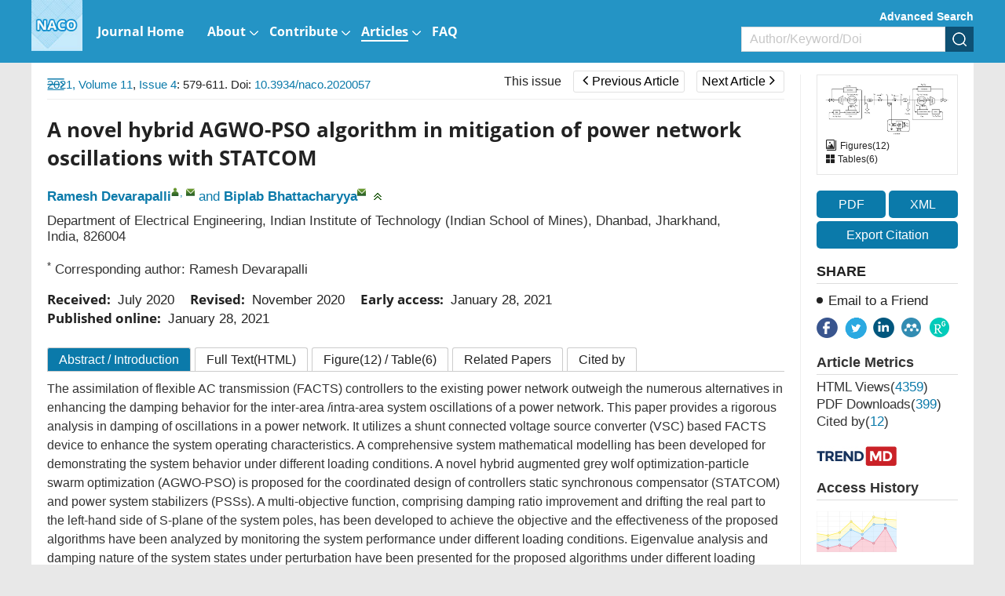

--- FILE ---
content_type: text/html;charset=UTF-8
request_url: https://www.aimsciences.org/article/doi/10.3934/naco.2020057
body_size: 184196
content:
<!DOCTYPE html PUBLIC "-//W3C//DTD XHTML 1.0 Transitional//EN" "http://www.w3.org/TR/xhtml1/DTD/xhtml1-transitional.dtd">
<html lang="en" >
<head>
	<meta name=renderer  content=webkit>
    <meta http-equiv="X-UA-Compatible" content="IE=edge" />
    <meta http-equiv="Content-Type" content="text/html; charset=utf-8" />
    <meta name="viewport" content="width=device-width,initial-scale=1.0,maximum-scale=1.0,minimum-scale=1.0,user-scalable=no" />
    <title>A novel hybrid AGWO-PSO algorithm in mitigation of power network oscillations with STATCOM</title>
	   		    
    
		<meta name="keywords" content="Grey wolf optimization, particle swarm optimization, power system stabilizers, small signal stability, STATCOM" />
		<meta name="hw.ad-path" content="https://www.aimsciences.org/en/article/doi/10.3934/naco.2020057" />
	<meta name="hw.identifier" content="https://www.aimsciences.org/en/article/doi/10.3934/naco.2020057" />
		
	<meta name="dc.format" content="text/html" />
	<meta name="dc.title" content="A novel hybrid AGWO-PSO algorithm in mitigation of power network oscillations with STATCOM" />
	<meta name="dc.identifier" content="10.3934/naco.2020057" />
		<meta name="dc.contributor" content="Ramesh Devarapalli" />
		<meta name="dc.contributor" content="Biplab Bhattacharyya" />
			<meta name="dc.creator" content="Ramesh Devarapalli" />
		<meta name="dc.creator" content="Biplab Bhattacharyya" />
		<meta name="dc.date" content="Wed Dec 01 00:00:00 UTC 2021" />
	<meta name="dc.keywords" content="Grey wolf optimization, particle swarm optimization, power system stabilizers, small signal stability, STATCOM" />
	
	<meta name="citation_journal_title" content="Numerical Algebra, Control and Optimization" />
	<meta name="citation_publisher" content="Numerical Algebra, Control and Optimization" />
	<meta name="citation_journal_abbrev" content="NACO" />
	<meta name="citation_issn" content="2155-3289" />
		<meta name="citation_authors" content="Ramesh Devarapalli, Biplab Bhattacharyya" />
	<meta name="citation_date" content="Wed Dec 01 00:00:00 UTC 2021" />
	<meta name="citation_online_date" content="Thu Jan 28 00:00:00 UTC 2021 "/>
	
		<meta name="citation_abstract_html_url" content="https://www.aimsciences.org/en/article/doi/10.3934/naco.2020057?viewType=HTML" />
	<meta name="citation_pdf_url" content="https://www.aimsciences.org/data/article/export-pdf?id=517d9683-4aa4-4d8d-98de-419e119cd74d"/>
	<meta name="citation_public_url" content="https://www.aimsciences.org/en/article/doi/10.3934/naco.2020057" />
	<meta property="og:url" content="https://www.aimsciences.org/article/doi/10.3934/naco.2020057" >

	
																																																																																					<meta property="og:type" content="article">
	<meta property="og:site_name" content="Numerical Algebra, Control and Optimization">
	<meta property="og:title" content="A novel hybrid AGWO-PSO algorithm in mitigation of power network oscillations with STATCOM">
	
	<meta name="twitter:card" content="summary_large_image">
		<meta name="twitter:description" content="The assimilation of flexible AC transmission (FACTS) controllers to the existing power network outweigh the numerous alternatives in enhancing the damping behavior for the inter-area /intra-area system oscillations of a power network. This paper provides a rigorous analysis in damping of oscillations in a power network. It utilizes a shunt connected voltage source converter (VSC) based FACTS device to enhance the system operating characteristics. A comprehensive system mathematical modelling has been developed for demonstrating the system behavior under different loading conditions. A novel hybrid augmented grey wolf optimization-particle swarm optimization (AGWO-PSO) is proposed for the coordinated design of controllers static synchronous compensator (STATCOM) and power system stabilizers (PSSs). A multi-objective function, comprising damping ratio improvement and drifting the real part to the left-hand side of S-plane of the system poles, has been developed to achieve the objective and the effectiveness of the proposed algorithms have been analyzed by monitoring the system performance under different loading conditions. Eigenvalue analysis and damping nature of the system states under perturbation have been presented for the proposed algorithms under different loading conditions, and the performance evaluation of the proposed algorithms have been done by means of time of execution and the convergence characteristics."  >		
	<meta name="twitter:site" content="Numerical Algebra, Control and Optimization">
	<meta name="twitter:title" content="A novel hybrid AGWO-PSO algorithm in mitigation of power network oscillations with STATCOM">
	<meta name="twitter:image" content="https://data.aimsciences.org/aimsmath-data/naco/2021/4/PIC/2155-3289_2021_4_579-1.jpg">
		<meta name="twitter:url" content="https://www.aimsciences.org/article/doi/10.3934/naco.2020057" >
		<meta property="og:image" content="https://data.aimsciences.org/aimsmath-data/naco/2021/4/PIC/2155-3289_2021_4_579-1.jpg">
	



	<meta name="robots" content="noarchive" />
	
		<meta name="dc.publisher" content="Numerical Algebra, Control and Optimization"/>
	<meta name="dc.rights" content="http://creativecommons.org/licenses/by/3.0/"/>
	<meta name="dc.format" content="application/pdf" />
	<meta name="dc.language" content="en" />
	<meta name="dc.description" content="The assimilation of flexible AC transmission (FACTS) controllers to the existing power network outweigh the numerous alternatives in enhancing the damping behavior for the inter-area /intra-area system oscillations of a power network. This paper provides a rigorous analysis in damping of oscillations in a power network. It utilizes a shunt connected voltage source converter (VSC) based FACTS device to enhance the system operating characteristics. A comprehensive system mathematical modelling has been developed for demonstrating the system behavior under different loading conditions. A novel hybrid augmented grey wolf optimization-particle swarm optimization (AGWO-PSO) is proposed for the coordinated design of controllers static synchronous compensator (STATCOM) and power system stabilizers (PSSs). A multi-objective function, comprising damping ratio improvement and drifting the real part to the left-hand side of S-plane of the system poles, has been developed to achieve the objective and the effectiveness of the proposed algorithms have been analyzed by monitoring the system performance under different loading conditions. Eigenvalue analysis and damping nature of the system states under perturbation have been presented for the proposed algorithms under different loading conditions, and the performance evaluation of the proposed algorithms have been done by means of time of execution and the convergence characteristics." />
	
	<meta property="og:description" content="The assimilation of flexible AC transmission (FACTS) controllers to the existing power network outweigh the numerous alternatives in enhancing the damping behavior for the inter-area /intra-area system oscillations of a power network. This paper provides a rigorous analysis in damping of oscillations in a power network. It utilizes a shunt connected voltage source converter (VSC) based FACTS device to enhance the system operating characteristics. A comprehensive system mathematical modelling has been developed for demonstrating the system behavior under different loading conditions. A novel hybrid augmented grey wolf optimization-particle swarm optimization (AGWO-PSO) is proposed for the coordinated design of controllers static synchronous compensator (STATCOM) and power system stabilizers (PSSs). A multi-objective function, comprising damping ratio improvement and drifting the real part to the left-hand side of S-plane of the system poles, has been developed to achieve the objective and the effectiveness of the proposed algorithms have been analyzed by monitoring the system performance under different loading conditions. Eigenvalue analysis and damping nature of the system states under perturbation have been presented for the proposed algorithms under different loading conditions, and the performance evaluation of the proposed algorithms have been done by means of time of execution and the convergence characteristics." />
	
		<meta name="dc.subject" content="Grey wolf optimization" />
		<meta name="dc.subject" content="particle swarm optimization" />
		<meta name="dc.subject" content="power system stabilizers" />
		<meta name="dc.subject" content="small signal stability" />
		<meta name="dc.subject" content="STATCOM" />
		
	<!-- SoWise SEO 2019-9-6 -->
	<meta name="citation_title" content="A novel hybrid AGWO-PSO algorithm in mitigation of power network oscillations with STATCOM" />
		<meta name="citation_author" content="Ramesh Devarapalli" />
		<meta name="citation_author" content="Biplab Bhattacharyya" />
		
	<meta name="citation_keywords" content="Grey wolf optimization, particle swarm optimization, power system stabilizers, small signal stability, STATCOM" />
	<meta name="citation_year" content="2021"/>
	<meta name="citation_volume" content="11"/> 
	<meta name="citation_issue" content="4"/>
	<meta name="citation_firstpage" content="579"/>
	<meta name="citation_lastpage" content="611"/>
	<meta name="citation_doi" content="10.3934/naco.2020057"/>
	<meta name="citation_id" content="517d9683-4aa4-4d8d-98de-419e119cd74d"/>
	<meta name="citation_state" content="" />
	
    <link type="text/css" href="/style/web/images/custom/favicon.ico" rel="shortcut icon" />
    
    <link rel="stylesheet" href="/style/web/css/common/bootstrap.min.css">
	<link rel="stylesheet" href="/style/web/css/common/swiper.min.css">
	<link rel="stylesheet" href="/style/web/css/common/font-awesome.min.css">
	
								    	<link rel="stylesheet" href="/style/web/css/defercss/article_public.min.css?t=31" type="text/css"/>
    
    <link href="/style/web/css/en/tpl5/style.css?t=31" rel="stylesheet" type="text/css"/>
    <link href="/style/web/css/en/main.css?t=31" rel="stylesheet" type="text/css"/>
	
		
	</head>
<body id="body-naco" data-spy="scroll" data-target="#myScrollspy" class="articleBody articleBodyEn body-naco article-body-517d9683-4aa4-4d8d-98de-419e119cd74d" >
<input type="hidden" value="Numerical Algebra, Control and Optimization" id="journalName"/>
<input type="hidden" value="journals" id="pageViewId" />
<input type="hidden" value="517d9683-4aa4-4d8d-98de-419e119cd74d" id="articleId" />
<input type="hidden" value="10.3934/naco.2020057" id="articleDoi" />
<input type="hidden" value="" id="articleStatus" />
<input type="hidden" value="/aimsmath-data/naco/2021/4/PIC/" id="allSrc" />
<input type="hidden" value="login" id="articleIsLogin"/>
    <input hidden type="checkbox" checked id="reference" />
<table style="display:none"><tr><td>\`x^2+y_1+z_12^34\`</td></tr></table>
<div id="common-top" ng-app="index">
    <style>.ng-cloak{display:none;}</style>
<div class="index-header bgwhite ng-cloak" ng-cloak   ng-controller="j-content-journals">
    <div class="container clear " >
    	          <a href="https://www.aimsciences.org/" class="fl logo" ng-repeat="journal in journalTypes9"  ng-if="$index == 0"><img ng-src="https://data.aimsciences.org/{{journal.logoimgSrc}}" class="img-responsive" ng-if="journal.logoimgSrc" alt="AIMS"></a>
			
    	</a>
		<div class="shareBox fr" >
		   <ul class="share-right clear ">
		       <li class="share-facebook" onclick="shareTools('facebook2');" title="share this content in Facebook">
		           <img src="/style/web/images/custom/share_facebook.png" alt="share this content in Facebook">
		       </li>
		       <li class="share-twitter" onclick="shareTools('twitter2');" title="share this content in Twitter">
		           <img src="/style/web/images/custom/share_twitter.png" alt="share this content in Twitter">
		       </li>
		       <li class="share-linkedin" onclick="shareTools('linkedin2');" title="share this content in Linkedin">
		           <img src="/style/web/images/custom/share_linkin.png" alt="share this content in Linkedin">
		       </li>
		       <!--  
		       <li class="share-mendeley" onclick="shareTools('mendeley');" title="share  this content in Mendeley">
		           <img src="/style/web/images/custom/share_mendeley.png" alt="share  this content in Mendeley">
		       </li>
		       -->
		       <li class="share-researchGate" onclick="shareTools('researchGate');" title="share this content in ResearchGate">
		           <img src="/style/web/images/custom/share_researchGate.png" alt="share this content in ResearchGate">
		       </li>
	       
		     <!--   <li onclick="shareTools('sina');" title="分享到微博"><img src="/style/web/images/custom/share_weibo.png"></li>
		       <li class="weixin" title="分享到微信"><img src="/style/web/images/custom/share_weixin.png"></li>
		          			<li class="kongjian" title="分享到qq空间"><img src="/style/web/images/custom/share_qq.png"></li> -->
		   </ul>
		</div>    	
    </div>
	<div ng-controller="j-top-menu-i" class="headerPosi">
			<div class="header " >
				<div class="header-nav container">
				    <div class="clear">
				        <ul class="clear  i-top-menu top-menu" >
				        	<li type="{{newsColumn.abbreviation}}" ng-repeat="newsColumn in topMenus" ng-if="newsColumn.columnNewsShowLocation == '1'" repeat-finish-light>
					    		<a href="{{newsColumn.links}}" target="{{newsColumn.columnNewsOpenTarget}}">
					    			<i ng-bind-html="newsColumn.name"></i>
    								<span  ng-if="newsColumn.subColumns.length > 0"></span>
    								<span  ng-if="newsColumn.abbreviation == 'journals'"></span>
					    		</a>
					    		<!-- <ol class=" i-menu-journals data-show" ng-if="newsColumn.abbreviation == 'journals'"></ol> -->
					    		<ol class="data-show i-menu-journals" ng-if="newsColumn.abbreviation == 'journals'">
							    	<li class="tit" ng-if="journalTypes.length > 0">AIMS Journals</li>
							    	<li  style="width:100%;">
							    		<div class="clear">
							    			<div style="width:50%;float:left">
									    		<div ng-repeat="journal in journalTypes"  ng-if="journal.journalType == 1 && journal.showIndex != 0 && $index < 13" >
								                
<a ng-if="journal.linkedWebsite" href="{{journal.linkedWebsite}}" target="_blank">
   {{journal.titleEn}}<span class="type open" ng-if="journal.hyBrid == 'Open Access'">&nbsp;<img src="/style/web/images/custom/icon_op.png"></span>
</a>

<a ng-if="!journal.linkedWebsite" href="/{{journal.publisherId}}">
     {{journal.titleEn}}<span class="type open " ng-if="journal.hyBrid == 'Open Access'">&nbsp;<img src="/style/web/images/custom/icon_op.png"></span>
</a>	
								                </div>	
							                </div>
							                <div style="width:50%;float:right">	
								                <div ng-repeat="journal in journalTypes"  ng-if="journal.journalType == 1 && journal.showIndex != 0 && $index >= 13">
								                
<a ng-if="journal.linkedWebsite" href="{{journal.linkedWebsite}}" target="_blank">
   {{journal.titleEn}}<span class="type open" ng-if="journal.hyBrid == 'Open Access'">&nbsp;<img src="/style/web/images/custom/icon_op.png"></span>
</a>

<a ng-if="!journal.linkedWebsite" href="/{{journal.publisherId}}">
     {{journal.titleEn}}<span class="type open " ng-if="journal.hyBrid == 'Open Access'">&nbsp;<img src="/style/web/images/custom/icon_op.png"></span>
</a>	
								                </div>	
							                </div>
						                </div>    	
							    	</li>
							    	<li class="line linedot"  ng-if="journalTypes.length > 0"></li>	
							    	<li class="tit"  ng-if="journalTypes.length > 0">AIMS Press Math Journals</li>
							    	<li ng-repeat="journal in journalTypes"  ng-if="journal.journalType != 1  && journal.showIndex != 0">
						                
<a ng-if="journal.linkedWebsite" href="{{journal.linkedWebsite}}" target="_blank">
   {{journal.titleEn}}<span class="type open" ng-if="journal.hyBrid == 'Open Access'">&nbsp;<img src="/style/web/images/custom/icon_op.png"></span>
</a>

<a ng-if="!journal.linkedWebsite" href="/{{journal.publisherId}}">
     {{journal.titleEn}}<span class="type open " ng-if="journal.hyBrid == 'Open Access'">&nbsp;<img src="/style/web/images/custom/icon_op.png"></span>
</a>	
							    	</li>							    	
							    	<li class="line"  ng-if="bookList.length > 0"></li>
							    	<li class="tit" ng-if="bookList.length > 0">Book Series</li>
							    	<li  ng-repeat="book in bookList">
							    	    <a href="/book/{{book.nameInitial}}"  ><span class="mainColor"></span>{{book.nameEn}}</a>
							    	</li>
					    		</ol>					    		
					    		<ol class="data-show" ng-if="newsColumn.subColumns.length > 0">
					    			<li ng-repeat="subColumn in newsColumn.subColumns" type="{{subColumn.abbreviation}}">
					    				<a href="{{subColumn.links}}" target="_top">{{subColumn.name}}</a>
					    			</li>
					    		</ol>
					    	</li>
				        </ul>
				    </div>
				</div>
				<!--手机-->
				<div class="phone-nav">
				    <div class="container clear">
				        <div class="navList fl">
				            <span class="span1"></span>
				            <span class="span2"></span>
				            <span class="span3"></span>
				        </div>
				    	<a href="https://www.aimsciences.org/" class="fl logo">
			            							        <img  class="img-responsive" ng-src="https://data.aimsciences.org/journal/img/cover/naco-01_banner.png" onerror="this.onerror=null;this.src='/aimsmath-upload/journal/index/logo_2021531173626580.png'">
						    				    	</a>
				        <div class="search-app fr"></div>
				    </div>
				    <div class="search-app-wrap">
				        <div class="container clear">
					        <form action="/search" method="POST" onsubmit="return checkSearch(this);" class="topSearchForm">
					            <div class="left fl search-entrance-app">
					            	<input type="hidden" name="searchField" value="">
					            	<input type="hidden" name="language" value="en">
					               	<input type="hidden" name="publisherId" value="naco">
					                <input type="text" name="q" placeholder="Search" class="fl text">
					                <input type="submit" class="sub fl" value="" >
					            </div>
					            <a href="javascript:void(0);" onclick="advanceSearchEntrance();" class="gao fr">Advanced Search</a>
				            </form>
				        </div>
				    </div>
				    <ul class="smallUl i-top-menu top-menu">
				    	<li type="{{newsColumn.abbreviation}}" ng-repeat="newsColumn in topMenus" ng-if="newsColumn.columnNewsShowLocation == '1'" repeat-finish-mobile>
				    		<a href="{{newsColumn.links}}" >
					    		<i ng-bind-html="newsColumn.name"></i>
   								<span  ng-if="newsColumn.subColumns.length > 0"></span>
   								<span  ng-if="newsColumn.abbreviation == 'journals'"></span>			    		
				    		</a>
				    		<!-- <ol class="data-show i-menu-journals" ng-if="newsColumn.abbreviation == 'journals'"></ol>-->
					    	<ol class="data-show"  ng-if="newsColumn.abbreviation == 'journals'">
							    	<li class="tit" ng-if="journalTypes.length > 0">AIMS Journals</li>
							    	<li ng-repeat="journal in journalTypes"  ng-if="journal.journalType == 1 && journal.showIndex != 0"  >
						                
<a ng-if="journal.linkedWebsite" href="{{journal.linkedWebsite}}" target="_blank">
   {{journal.titleEn}}<span class="type open" ng-if="journal.hyBrid == 'Open Access'">&nbsp;<img src="/style/web/images/custom/icon_op.png"></span>
</a>

<a ng-if="!journal.linkedWebsite" href="/{{journal.publisherId}}">
     {{journal.titleEn}}<span class="type open " ng-if="journal.hyBrid == 'Open Access'">&nbsp;<img src="/style/web/images/custom/icon_op.png"></span>
</a>	
							    	</li>
							    	<li class="line linedot"></li>	
							    	<li class="tit">AIMS Press Math Journals</li>
							    	<li ng-repeat="journal in journalTypes"  ng-if="journal.journalType != 1 && journal.showIndex != 0" >
						                
<a ng-if="journal.linkedWebsite" href="{{journal.linkedWebsite}}" target="_blank">
   {{journal.titleEn}}<span class="type open" ng-if="journal.hyBrid == 'Open Access'">&nbsp;<img src="/style/web/images/custom/icon_op.png"></span>
</a>

<a ng-if="!journal.linkedWebsite" href="/{{journal.publisherId}}">
     {{journal.titleEn}}<span class="type open " ng-if="journal.hyBrid == 'Open Access'">&nbsp;<img src="/style/web/images/custom/icon_op.png"></span>
</a>	
							    	</li>							    	
							    	<li class="line"></li>
							    	<li class="tit">Book Series</li>
							    	<li  ng-repeat="book in bookList">
							    	    <a href="/book/{{book.nameInitial}}"  ><span class="mainColor"></span>{{book.nameEn}}</a>
							    	</li>
					    	</ol>					    		
				    		<ol class="data-show" ng-if="newsColumn.subColumns.length > 0">
				    			<li ng-repeat="subColumn in newsColumn.subColumns" type="{{subColumn.abbreviation}}">
				    				<a href="{{subColumn.links}}" target="_top">{{subColumn.name}}</a>
				    			</li>
				    		</ol>
				    	</li>
				    
				    </ul>
				</div>
		   </div>
	</div>
</div>
        	<input type="hidden" id="journalId" value="174" >
<div ng-controller="j-top-menu " class="j-secondBg ng-cloak" ng-cloak>
	<div class="header-nav j-secondBg" >
	    <div class="container clearfix">
	    	<a href="/naco" class="fl logo">
            				        <img  class="j-logo" ng-src="https://data.aimsciences.org//aimsmath-upload/journal/naco/logo_2021720164731884.jpg" onerror="this.onerror=null;this.src='/style/web/images/custom/logo02.png'">&nbsp;
			    	    	</a>	
	    	<!--  <div class="fr">    -->
		    	<div class="j-searchBox-con fr">
		    	        <a href="javascript:void(0);" onclick="advanceSearchEntrance();" class="adSearch ">Advanced Search</a>
		            	<form action="/search" method="POST" onsubmit="return checkSearch(this);">
			            	<div class="clear search-entrance">
			                    <select class="fl hidden" name="searchField">
				                     <option value="" selected>All</option>
				                     <option value="titleEn" >Title</option>
				                     <option value="authors.authorNameEn" >Author</option>
				                     <option value="keywords.keywordEn" >Keyword</option>
				                     <option value="abstractinfoEn" >Abstract</option>
				                     <option value="doi" >DOI</option>
				                     <option value="classifyinfoEn" >Classify</option>
				                     <option value="affiliations.affliEn">Address</option>
				                     <option value="funds.fundsInfoEn" >Funds</option>
			                    </select>
			                    <div class="keyCon  clear">
			                        <input type="text" name="q" class="fl text" placeholder="Author/Keyword/Doi">
			                        <input type="hidden" name="language" value="en">
			               			<input type="hidden" name="publisherId" value="naco">
			                        <input type="submit" class="fl sub" value="" >
			                    </div>
			                </div>
		                </form>    	
		    	</div>
		        <ul class="nav-ul clear  top-menu fl">
		            <li type="{{newsColumn.abbreviation}}" ng-repeat="newsColumn in topMenus" ng-if="newsColumn.columnNewsShowLocation == '1'"  repeat-finish-light-child >
			    		<a href="{{newsColumn.links}}" target="{{newsColumn.columnNewsOpenTarget}}">
			    			<i ng-bind-html="newsColumn.name"></i>
			    			<span  ng-if="newsColumn.subColumns.length > 0"></span>
			    		</a>
			    		<ol class="data-show" ng-if="newsColumn.subColumns.length > 0">
			    			<li ng-repeat="subColumn in newsColumn.subColumns" type="{{subColumn.abbreviation}}">
			    				<a href="{{subColumn.links}}" target="_top" target="{{subColumn.columnNewsOpenTarget}}" >{{subColumn.name}}</a>
			    			</li>
			    		</ol>
			    	</li>
		        </ul>		    		        
	        <!--  </div> -->
	    </div>
	</div>
	<!--手机菜单-->
	<div class="phone-nav ban-phone-nav">
	    <div class="container clear">
	        <div class="navList fl">
	            <span class="span1"></span>
	            <span class="span2"></span>
	            <span class="span3"></span>
	        </div>
	        <a href="/naco" class="logo fl">
	            <p class="romal">Numerical Algebra, Control and Optimization</p>
	        </a>
	        <div class="search-app fr"></div>
	    </div>
	    <div class="search-app-wrap">
	        <div class="container clear">
		        <form action="/search" method="POST" onsubmit="return checkSearch(this);" class="topSearchForm">
		            <div class="left fl search-entrance-app">
		            	<input type="hidden" name="searchField" value="">
		            	<input type="hidden" name="language" value="en">
		               	<input type="hidden" name="publisherId" value="naco">
		                <input type="text" name="q" placeholder="Search" class="fl text">
		                <input type="submit" class="sub fl" value="" >
		            </div>
		            <a href="javascript:void(0);" onclick="advanceSearchEntrance();" class="gao fr">Advanced Search </a>
	            </form>
	        </div>
	    </div>
	    <ul class="smallUl top-menu">
	        <li type="{{newsColumn.abbreviation}}" ng-repeat="newsColumn in topMenus" ng-if="newsColumn.columnNewsShowLocation == '1' " repeat-finish-mobile >
	    		<a href="{{newsColumn.links}}" >{{newsColumn.name}}</a>
	    		<ol class="data-show" ng-if="newsColumn.subColumns.length > 0">
	    			<li ng-repeat="subColumn in newsColumn.subColumns" type="{{subColumn.abbreviation}}">
	    				<a href="{{subColumn.links}}" target="_top">{{subColumn.name}}</a>
	    			</li>
	    		</ol>
	    	</li>    	
	    	<li><a  href="https://www.aimsciences.org/">Home</a></li>
	    </ul>
	</div>
</div>
    </div>
<div class="article-pc article-box-content" >
	
	<div class="article-header-new">
	    <div class="inner container  clear">	    
	        <ul class="fl">
	        		            <li>
	                <a href="javascript:void(0);" class="download-pdf" data="517d9683-4aa4-4d8d-98de-419e119cd74d"><i class="fa fa-file-pdf-o"></i><span>PDF</span></a>
	            </li>
	            	            <li>
	                <a href="javascript:void(0);" data-target="#exportCitationModal" data-toggle="modal"><i class="fa fa-quote-left"></i><span>Cite</span></a>
	            </li>
	            <li>
	                <a><i class="fa fa-share-alt"></i><span>Share</span></a>
	                <dl>
				       <dd class="share-facebook" onclick="shareTools('facebook');" title="share this content in Facebook">
				           <img src="/style/web/images/custom/share_facebook.png" alt="">
				       </dd>
				       <dd class="share-twitter" onclick="shareTools('twitter');" title="share this content in Twitter">
				           <img src="/style/web/images/custom/share_twitter.png" alt="">
				       </dd>
				       <dd class="share-linkedin" onclick="shareTools('linkedin');" title="share this content in Linkedin">
				           <img src="/style/web/images/custom/share_linkin.png" alt="">
				       </dd>
				       <dd class="share-mendeley" onclick="shareTools('mendeley');" title="share  this content in Mendeley">
				           <img src="/style/web/images/custom/share_mendeley.png" alt="">
				       </dd>
				       <dd class="share-researchGate" onclick="shareTools('researchGate');" title="share this content in ResearchGate">
				           <img src="/style/web/images/custom/share_researchGate.png" alt="">
				       </dd> 
	                </dl>
	            </li>
	        </ul>
         	<div class="fl">
      																		<a href="/naco/article/2021/11/4" class="this-issue">This issue</a>
																														<a href="/article/doi/10.3934/naco.2020056" class="page-btn prev-page "><span class="fa fa-angle-left"></span>Previous Article</a>
												
																							<a href="/article/doi/10.3934/naco.2020058" class="page-btn next-page ">Next Article<span class="fa fa-angle-right"></span></a>
														</div>	        
	        <div class="article-search fr clear">
	            <form  class="topSearchForm" id ="searchFormTop" action="/search" method="post" onsubmit="return checkSearch(this);" role="form">
	                <select class="fl" name="searchField">
	                    	                        <option value="">All</option>
	                        <option value="titleEn">Title</option>
	                        <option value="authors.authorNameEn">Author</option>
	                        <option value="keywords.keywordEn">Keyword</option>
	                        <option value="abstractinfoEn">Abstract</option>
	                        <option value="doi">DOI</option>
	                        <option value="classifyinfoEn">Category</option>
	                        <option value="affiliations.affliEn">Address</option>
	                        <option value="funds.fundsInfoEn">Fund</option>
	                    	                </select>
	                <input type="text" name="q" placeholder="Search" class="fl text input">
	                <input name="language" type="hidden" value="en">
	                <input name="publisherId" type="hidden" value="naco">
	                <input type="submit" class="sub fl" value="">
	            </form>
        	</div>
    	</div>
	</div>
	<div class="article-main">
			    <div class="inner clear content" style="position:relative;">
	        <div class="article-main-left fl ac">
	            <div class="wrapper">
	                <div class="content-nav">
	                    <div class="contents-title clearfix">Article Contents<img class="fr" src="/style/web/images/custom/icon_toright.png" ></div>
	                    <!-- <a class="switchFormula" href="javascript:void(0);" onclick="switchFormula();">Turn off MathJax</a> -->
	                    <div class="Abstract-left-list">
	                        <a href="javascript:void(0)" ></a>
	                    </div>
	                    <div class="jumplink-list">
	                    	
	                    		
	                    	
	                    </div>
	                    <!-- 
	                    <div class="References-left-list">
	                        <a href=""></a>
	                    </div>
	                    
	                    <div class="Related-left-list">
	                        <a href=""></a>
	                    </div>	                    
	                    <div class="Cited-left-list">
	                        <a href=""></a>
	                    </div>	                    
	                    <div class="Supplements-left-list">
	                        <a href=""></a>
	                    </div>
						 -->
	                </div>
	                	                <img class="" src="/style/web/images/custom/icon_toleft.png"	 onClick="window.open('https://www.aimsciences.org/article/noLoginPage?id=517d9683-4aa4-4d8d-98de-419e119cd74d&journalPublisherId=naco&type=HTML')">
	                	                <span class="text-full-nav ac">Article Contents</span>
	            </div>
	        </div>
	        <div class="clearfix article-right-box bgwhite ac">
			        <div class="article-main-mid fl">
			            <div class="articleNavBox clearfix">
							<div class="articleNav fl">
														<a   href="/naco/archive" class="mainColor">2021,&nbsp;Volume 11</a>,&nbsp;<a  href="/naco/article/2021/11/4" class="mainColor">Issue 4</a>:&nbsp;579-611. Doi: <a class="mainColor"   href="https://doi.org/10.3934/naco.2020057" target="_blank">10.3934/naco.2020057    </a>														      
							</div>	    
				         	<div class="fr" id="title-show">
				         																				<a href="/naco/article/2021/11/4" class="this-issue">This issue</a>
																																															<a href="/article/doi/10.3934/naco.2020056" class="page-btn prev-page "><span class="fa fa-angle-left"></span>Previous Article</a>
																				
																											<span class="title-show">Individual biometrics pattern based artificial image analysis techniques</span>		
																																							<a href="/article/doi/10.3934/naco.2020058" class="page-btn next-page ">Next Article<span class="fa fa-angle-right"></span></a>
																																					<span class="title-show">A modified Nelder-Mead barrier method for constrained optimization</span>
													
							</div>				

						</div>
						<!-- code cited source -->
			            <div class="article-left">
			            
			            	<div class="article-app" style="padding:0;">
								<footer class="download-pdf " data="517d9683-4aa4-4d8d-98de-419e119cd74d" style="width:100%;margin:20px 0;padding:0;">
									    											    											    		<!--  <a href="https://data.aimsciences.org//aimsmath-upload/naco/2021/4/PDF/2155-3289_2021_4_579.pdf">-->
										    		<a href="javascript:void(0);">
										                <div class="pdfView">
										                    <div class="in-bl">
										                        <i class="fa fa-file-pdf-o"></i>
										                        <span>PDF &nbsp;view</span>
										                    </div>
										                </div>
										            </a>
										    										    	
								</footer>			            	
			            	</div>			            
			                <div class="articleEn prerender" id="articleEn">
			                				                    <div class="article-title left-title clearfix">
												                        <h1>A novel hybrid AGWO-PSO algorithm in mitigation of power network oscillations with STATCOM
										</h1>
													                        
			                    </div>
			                    <ul class="article-author clear">
			                    				                    		<li>
			                    			<a href="javascript:void(0);" class="mainColor" data-relate="ramesh.2015dr1103@ee.ism.ac.in" data="{{author.authorNameEn}}" type="authors.authorNameEn">Ramesh Devarapalli</a><sup class="authorTag"><a href="javascript:void(0);" class="com-user" title="Corresponding Author:&nbsp;Ramesh Devarapalli,&nbsp;ramesh.2015dr1103@ee.ism.ac.in"></a>,&nbsp;<a href="mailto:ramesh.2015dr1103@ee.ism.ac.in" class="com-mail" title="mailto:&nbsp;ramesh.2015dr1103@ee.ism.ac.in"></a></sup>&nbsp;<span class="mainColor">and</span>&nbsp;			                    		</li>
			                    				                    		<li>
			                    			<a href="javascript:void(0);" class="mainColor" data-relate="biplabrec@yahoo.com" data="{{author.authorNameEn}}" type="authors.authorNameEn">Biplab Bhattacharyya</a><sup class="authorTag"><a href="mailto:biplabrec@yahoo.com" class="com-mail" title="mailto:&nbsp;biplabrec@yahoo.com"></a></sup>			                    		</li>
			                    				                    	<li><span class="com-drop" onclick="showAuthor(this);"></span></li>
			                    </ul>
			                    <ul class=" marginT addresswrap about-author">
			                        <!-- 英文作者地址 -->
			                        			                        				                        		<li class="article-author-address">
				       							
				       												  								
			                                    <p  >
			                                    Department of Electrical Engineering, Indian Institute of Technology (Indian School of Mines), Dhanbad, Jharkhand, India, 826004
			                                    </p>
			                                </li>
			                        				                        			                    </ul>
								 									 										 																													                        					                        											 										 					                        											 									 			                     <!-- 
			                      			                        				                    <a class="togglebtn mainColor marginT">
										<i class="articleFont icon-jia"></i>More Information
									</a>
																	 								 -->
								 <div class="com-author-wrap">
			                    	<ul class="about-article about-author about-author1">
				                        				                        				                        					                        					                        		<li rt="cor">
				                                    			                                    					                                    					                                    						                                    							                                    																				<p style="display:none"><sup>*</sup> Corresponding author: Ramesh Devarapalli</p>
				                                    				<sup>*</sup> Corresponding author: Ramesh Devarapalli&nbsp;				                                    							                                    						                                    					                                    				                                    					                                    				                                </li>
				                        					                        			
				                        				                        					    										    									    									    							    										    									    								                    </ul>
				                    				                    
				                     <div class="author-note-box">
				                     									 				                     									 				                     				                     </div>			                    
				                     <!-- 稿件日期和基金项目11 -->
				                     <div class="com-author-info gjrq">
								        <!-- 稿件日期 -->
								        <div class="article-date clearfix">
		    								<div><b>Received:&nbsp;</b>
	   <span id="" class="mainColor">
					July 2020
				</span>
	</div>
	<div><b>Revised:&nbsp;</b>
	    <span id="" class="mainColor">
					November 2020
				</span>
	</div>
			<div><b>Early access:&nbsp;</b>
			<span  class="mainColor">
				January 28, 2021
			</span>
		</div> 		
			<div><b>Published online:&nbsp;</b>
		<span  class="mainColor">
					January 28, 2021
				</span>
	</div>
									        </div>
												                            			                            																						 				                     </div>
				                     <!-- 老网站需求 -->
				                     
			                     </div>
			                </div>
			            </div>
			            <!-- html btns -->
			            <div class="article-detail-btns clearfix">
			                			            	<a href="javascript:void(0);" rel="Abstract"  class="desc ac">Abstract <span class="isIntroduction">/ Introduction</span></a>
    						    										            					            					            	<a href="https://www.aimsciences.org/article/noLoginPage?id=517d9683-4aa4-4d8d-98de-419e119cd74d&journalPublisherId=naco&type=HTML"  rel="FullText" class="html">Full Text(HTML)</a>
				            					            					            					            	<a href="javascript:void(0);" rel="figTab"  class="article-tables-btn">Figure<num>(12)</num> / Table<num>(6)</a>
				            				            				            	<a href="javascript:void(0);" rel="relative-article"   class="relative">Related Papers</a>
			            	<a href="javascript:void(0);" rel="citedby-info"   class="citeby">Cited by</a>
			            	
			            </div>
			            <div class="clearfix" >
			            <ul class="article-tab-box tab-content" id="myTabContent">
			            	
			                <!-- 摘要 -->
			                 		                    <div class="phone-title phone-mark" val="Abstract">
								<a class="mainColor " href="javascript:void(0);">Abstract</a>
							</div>
										                <li id="Abstract" class="articleListBox current prerender" >
			                   
			                    			                     <h3 class="navTitle hidden" id="Abstract-list">Abstract</h3>
			                        <div class="article-abstract ">
										<p>The assimilation of flexible AC transmission (FACTS) controllers to the existing power network outweigh the numerous alternatives in enhancing the damping behavior for the inter-area /intra-area system oscillations of a power network. This paper provides a rigorous analysis in damping of oscillations in a power network. It utilizes a shunt connected voltage source converter (VSC) based FACTS device to enhance the system operating characteristics. A comprehensive system mathematical modelling has been developed for demonstrating the system behavior under different loading conditions. A novel hybrid augmented grey wolf optimization-particle swarm optimization (AGWO-PSO) is proposed for the coordinated design of controllers static synchronous compensator (STATCOM) and power system stabilizers (PSSs). A multi-objective function, comprising damping ratio improvement and drifting the real part to the left-hand side of S-plane of the system poles, has been developed to achieve the objective and the effectiveness of the proposed algorithms have been analyzed by monitoring the system performance under different loading conditions. Eigenvalue analysis and damping nature of the system states under perturbation have been presented for the proposed algorithms under different loading conditions, and the performance evaluation of the proposed algorithms have been done by means of time of execution and the convergence characteristics.</p>
			                        </div>
			                    			                    
			                    <div class="hasIntroduction">
			                    </div>
			                    
			                    			                    			                    				                    				                    			                    				                    				                    			                    				                    				                    			                    				                    				                    			                    				                    				                    			                    			                    	<ul class="article-keyword article-info-en">
			                    		<b>Keywords:</b>
					                    					                    						                    		<li><a class="underHigh mainColor" href="javascript:void(0);" data="Grey wolf optimization" type="keywords.keywordEn">Grey wolf optimization</a>, </li>
					                    						                    					                    						                    		<li><a class="underHigh mainColor" href="javascript:void(0);" data="particle swarm optimization" type="keywords.keywordEn">particle swarm optimization</a>, </li>
					                    						                    					                    						                    		<li><a class="underHigh mainColor" href="javascript:void(0);" data="power system stabilizers" type="keywords.keywordEn">power system stabilizers</a>, </li>
					                    						                    					                    						                    		<li><a class="underHigh mainColor" href="javascript:void(0);" data="small signal stability" type="keywords.keywordEn">small signal stability</a>, </li>
					                    						                    					                    						                    		<li><a class="underHigh mainColor" href="javascript:void(0);" data="STATCOM" type="keywords.keywordEn">STATCOM</a>.</li>
					                    						                    				                    </ul>
			                    			                    			                    <div class="cssNo">
			                   		 <b>Mathematics Subject Classification: </b>65k10; 93D15; 93D09; 49M99.			                    </div>
			                    			                    <!-- citation -->
					            <div class="article-header">
					            					                <p class="quot">
					               	 <div class="copyCitationInfo" style="width: 0px;height: 0px;opacity:0;overflow: hidden;"></div>
						                <table class="article-tab">
						                    <tr>
						                       <!--   <td valign="top" width="75"><span class=""><b>Citation:</b></span></td>-->
						                        <td>
						                            <b>Citation:</b><span class="info" id="infoEn"></span>
						                            <div class="modal-footer">
														<span class="copy-citation" onclick="copyArticle2(this)" title="copy to clipboard">
															<img class="shu" src="/style/web/images/article/shu.png" alt="shu" />
														</span>
						                            </div>
						                        </td>
						                    </tr>
						                </table>
					                </p>
					               					            </div>			                    
			                    
			                    <div style="display:none;">\begin{equation}  \\ \end{equation}</div>
			                </li>
			                <!-- 全文 -->
			                		                								<div val="FullText" class="html-text phone-title phone-mark " id="htmlContent">
				            					            	<a href="https://www.aimsciences.org/article/noLoginPage?id=517d9683-4aa4-4d8d-98de-419e119cd74d&journalPublisherId=naco&type=HTML"  class="mainColor  full-text">Full Text(HTML)</a>
				            								</div>	                	
			                <li id="FullText" class="articleListBox FullText-all phone-htmlContent">
			                    <img style="display:block;margin:10px auto;" src="/style/web/images/article/1.gif" alt="加载中" />
			                </li>
			                			                
							<!-- 图表 -->
															<li id="figTab" class="articleListBox article-tables">
										        <div class="_figclass figure">
            <div class="figureTextBox">
                <div>
                	                	                	<a class="group2" title="Figure&nbsp;1&nbsp;Schematic of the mathematically modelled System to coordinate STATCOM and PSS controllers}" href="javascript:void(0);">
						<img src="https://data.aimsciences.org//aimsmath-data/naco/2021/4/PIC/2155-3289_2021_4_579-1.jpg"
							onerror="this.onerror=null;this.src='https://data.aimsciences.org//aimsmath-data/naco/2021/4/PIC/2155-3289_2021_4_579-1.jpg'"
							class="figure_img  figure_type2 " 
							id="Fig-Figure1" ref="#Fig-Figure1"/>
					</a>
                </div>
                <div class="figureTitle">
                                        <!-- 英文图题 -->
                    						<p class="figTabSpan">
							<span class="FigText" id="Figure1">
								<b>Figure&nbsp;1.</b>&nbsp;
							</span>
							Schematic of the mathematically modelled System to coordinate STATCOM and PSS controllers
						</p>
                                    </div>
            </div>
            
            <!-- 下拉显示 -->
            				<div class="figure_button">
					<img src="/style/web/images/article/download.png"/>Download: 
					<a href="javascript:void(0);" onclick="downloadImg('Figure1','517d9683-4aa4-4d8d-98de-419e119cd74d')">Full-size image</a>
					<a href="javascript:void(0);" onclick="downloadPPT('Figure1','517d9683-4aa4-4d8d-98de-419e119cd74d')" style="border-left: 1px solid #ccc;padding-left: 5px;">PowerPoint slide</a>						
				</div>
						<!-- 下拉显示 -->
					
        </div>
            <div class="_figclass figure">
            <div class="figureTextBox">
                <div>
                	                	                	<a class="group2" title="Figure&nbsp;2&nbsp;Power System Stabilizer block diagram representation}" href="javascript:void(0);">
						<img src="https://data.aimsciences.org//aimsmath-data/naco/2021/4/PIC/2155-3289_2021_4_579-2.jpg"
							onerror="this.onerror=null;this.src='https://data.aimsciences.org//aimsmath-data/naco/2021/4/PIC/2155-3289_2021_4_579-2.jpg'"
							class="figure_img  figure_type2 " 
							id="Fig-Figure2" ref="#Fig-Figure2"/>
					</a>
                </div>
                <div class="figureTitle">
                                        <!-- 英文图题 -->
                    						<p class="figTabSpan">
							<span class="FigText" id="Figure2">
								<b>Figure&nbsp;2.</b>&nbsp;
							</span>
							Power System Stabilizer block diagram representation
						</p>
                                    </div>
            </div>
            
            <!-- 下拉显示 -->
            				<div class="figure_button">
					<img src="/style/web/images/article/download.png"/>Download: 
					<a href="javascript:void(0);" onclick="downloadImg('Figure2','517d9683-4aa4-4d8d-98de-419e119cd74d')">Full-size image</a>
					<a href="javascript:void(0);" onclick="downloadPPT('Figure2','517d9683-4aa4-4d8d-98de-419e119cd74d')" style="border-left: 1px solid #ccc;padding-left: 5px;">PowerPoint slide</a>						
				</div>
						<!-- 下拉显示 -->
					
        </div>
            <div class="_figclass figure">
            <div class="figureTextBox">
                <div>
                	                	                	<a class="group2" title="Figure&nbsp;3&nbsp;Desired location of eigenvalues [9]}" href="javascript:void(0);">
						<img src="https://data.aimsciences.org//aimsmath-data/naco/2021/4/PIC/2155-3289_2021_4_579-3.jpg"
							onerror="this.onerror=null;this.src='https://data.aimsciences.org//aimsmath-data/naco/2021/4/PIC/2155-3289_2021_4_579-3.jpg'"
							class="figure_img  figure_type2 " 
							id="Fig-Figure3" ref="#Fig-Figure3"/>
					</a>
                </div>
                <div class="figureTitle">
                                        <!-- 英文图题 -->
                    						<p class="figTabSpan">
							<span class="FigText" id="Figure3">
								<b>Figure&nbsp;3.</b>&nbsp;
							</span>
							Desired location of eigenvalues [<span class="xref"><a href="#b9" ref-type="bibr">9</a></span>]
						</p>
                                    </div>
            </div>
            
            <!-- 下拉显示 -->
            				<div class="figure_button">
					<img src="/style/web/images/article/download.png"/>Download: 
					<a href="javascript:void(0);" onclick="downloadImg('Figure3','517d9683-4aa4-4d8d-98de-419e119cd74d')">Full-size image</a>
					<a href="javascript:void(0);" onclick="downloadPPT('Figure3','517d9683-4aa4-4d8d-98de-419e119cd74d')" style="border-left: 1px solid #ccc;padding-left: 5px;">PowerPoint slide</a>						
				</div>
						<!-- 下拉显示 -->
					
        </div>
            <div class="_figclass figure">
            <div class="figureTextBox">
                <div>
                	                	                	<a class="group2" title="Figure&nbsp;4&nbsp;Governance hierarchy of GWs}" href="javascript:void(0);">
						<img src="https://data.aimsciences.org//aimsmath-data/naco/2021/4/PIC/2155-3289_2021_4_579-4.jpg"
							onerror="this.onerror=null;this.src='https://data.aimsciences.org//aimsmath-data/naco/2021/4/PIC/2155-3289_2021_4_579-4.jpg'"
							class="figure_img  figure_type2 " 
							id="Fig-Figure4" ref="#Fig-Figure4"/>
					</a>
                </div>
                <div class="figureTitle">
                                        <!-- 英文图题 -->
                    						<p class="figTabSpan">
							<span class="FigText" id="Figure4">
								<b>Figure&nbsp;4.</b>&nbsp;
							</span>
							Governance hierarchy of GWs
						</p>
                                    </div>
            </div>
            
            <!-- 下拉显示 -->
            				<div class="figure_button">
					<img src="/style/web/images/article/download.png"/>Download: 
					<a href="javascript:void(0);" onclick="downloadImg('Figure4','517d9683-4aa4-4d8d-98de-419e119cd74d')">Full-size image</a>
					<a href="javascript:void(0);" onclick="downloadPPT('Figure4','517d9683-4aa4-4d8d-98de-419e119cd74d')" style="border-left: 1px solid #ccc;padding-left: 5px;">PowerPoint slide</a>						
				</div>
						<!-- 下拉显示 -->
					
        </div>
            <div class="_figclass figure">
            <div class="figureTextBox">
                <div>
                	                	                	<a class="group2" title="Figure&nbsp;5&nbsp;Regulation vectors adjustment for catching the prey}" href="javascript:void(0);">
						<img src="https://data.aimsciences.org//aimsmath-data/naco/2021/4/PIC/2155-3289_2021_4_579-5.jpg"
							onerror="this.onerror=null;this.src='https://data.aimsciences.org//aimsmath-data/naco/2021/4/PIC/2155-3289_2021_4_579-5.jpg'"
							class="figure_img  figure_type2 " 
							id="Fig-Figure5" ref="#Fig-Figure5"/>
					</a>
                </div>
                <div class="figureTitle">
                                        <!-- 英文图题 -->
                    						<p class="figTabSpan">
							<span class="FigText" id="Figure5">
								<b>Figure&nbsp;5.</b>&nbsp;
							</span>
							Regulation vectors adjustment for catching the prey
						</p>
                                    </div>
            </div>
            
            <!-- 下拉显示 -->
            				<div class="figure_button">
					<img src="/style/web/images/article/download.png"/>Download: 
					<a href="javascript:void(0);" onclick="downloadImg('Figure5','517d9683-4aa4-4d8d-98de-419e119cd74d')">Full-size image</a>
					<a href="javascript:void(0);" onclick="downloadPPT('Figure5','517d9683-4aa4-4d8d-98de-419e119cd74d')" style="border-left: 1px solid #ccc;padding-left: 5px;">PowerPoint slide</a>						
				</div>
						<!-- 下拉显示 -->
					
        </div>
            <div class="_figclass figure">
            <div class="figureTextBox">
                <div>
                	                	                	<a class="group2" title="Figure&nbsp;6&nbsp;Attacking and searching strategy of GWs}" href="javascript:void(0);">
						<img src="https://data.aimsciences.org//aimsmath-data/naco/2021/4/PIC/2155-3289_2021_4_579-6.jpg"
							onerror="this.onerror=null;this.src='https://data.aimsciences.org//aimsmath-data/naco/2021/4/PIC/2155-3289_2021_4_579-6.jpg'"
							class="figure_img  figure_type2 " 
							id="Fig-Figure6" ref="#Fig-Figure6"/>
					</a>
                </div>
                <div class="figureTitle">
                                        <!-- 英文图题 -->
                    						<p class="figTabSpan">
							<span class="FigText" id="Figure6">
								<b>Figure&nbsp;6.</b>&nbsp;
							</span>
							Attacking and searching strategy of GWs
						</p>
                                    </div>
            </div>
            
            <!-- 下拉显示 -->
            				<div class="figure_button">
					<img src="/style/web/images/article/download.png"/>Download: 
					<a href="javascript:void(0);" onclick="downloadImg('Figure6','517d9683-4aa4-4d8d-98de-419e119cd74d')">Full-size image</a>
					<a href="javascript:void(0);" onclick="downloadPPT('Figure6','517d9683-4aa4-4d8d-98de-419e119cd74d')" style="border-left: 1px solid #ccc;padding-left: 5px;">PowerPoint slide</a>						
				</div>
						<!-- 下拉显示 -->
					
        </div>
            <div class="_figclass figure">
            <div class="figureTextBox">
                <div>
                	                	                	<a class="group2" title="Figure&nbsp;7&nbsp;(a) 2D representation of F1-F23, (b) Search space, (c) Average fitness obtained over the iterations, (d) box and whisker plot, (e) Convergence curves}" href="javascript:void(0);">
						<img src="https://data.aimsciences.org//aimsmath-data/naco/2021/4/PIC/2155-3289_2021_4_579-7.jpg"
							onerror="this.onerror=null;this.src='https://data.aimsciences.org//aimsmath-data/naco/2021/4/PIC/2155-3289_2021_4_579-7.jpg'"
							class="figure_img  figure_type2 " 
							id="Fig-Figure7" ref="#Fig-Figure7"/>
					</a>
                </div>
                <div class="figureTitle">
                                        <!-- 英文图题 -->
                    						<p class="figTabSpan">
							<span class="FigText" id="Figure7">
								<b>Figure&nbsp;7.</b>&nbsp;
							</span>
							(a) 2D representation of F1-F23, (b) Search space, (c) Average fitness obtained over the iterations, (d) box and whisker plot, (e) Convergence curves
						</p>
                                    </div>
            </div>
            
            <!-- 下拉显示 -->
            				<div class="figure_button">
					<img src="/style/web/images/article/download.png"/>Download: 
					<a href="javascript:void(0);" onclick="downloadImg('Figure7','517d9683-4aa4-4d8d-98de-419e119cd74d')">Full-size image</a>
					<a href="javascript:void(0);" onclick="downloadPPT('Figure7','517d9683-4aa4-4d8d-98de-419e119cd74d')" style="border-left: 1px solid #ccc;padding-left: 5px;">PowerPoint slide</a>						
				</div>
						<!-- 下拉显示 -->
					
        </div>
            <div class="_figclass figure">
            <div class="figureTextBox">
                <div>
                	                	                	<a class="group2" title="Figure&nbsp;8&nbsp;Convergence characteristics of the proposed optimization algorithms under (a) Light Load, (b) Nominal Load and (c) Heavy Load condition}" href="javascript:void(0);">
						<img src="https://data.aimsciences.org//aimsmath-data/naco/2021/4/PIC/2155-3289_2021_4_579-8.jpg"
							onerror="this.onerror=null;this.src='https://data.aimsciences.org//aimsmath-data/naco/2021/4/PIC/2155-3289_2021_4_579-8.jpg'"
							class="figure_img  figure_type2 " 
							id="Fig-Figure8" ref="#Fig-Figure8"/>
					</a>
                </div>
                <div class="figureTitle">
                                        <!-- 英文图题 -->
                    						<p class="figTabSpan">
							<span class="FigText" id="Figure8">
								<b>Figure&nbsp;8.</b>&nbsp;
							</span>
							Convergence characteristics of the proposed optimization algorithms under (a) Light Load, (b) Nominal Load and (c) Heavy Load condition
						</p>
                                    </div>
            </div>
            
            <!-- 下拉显示 -->
            				<div class="figure_button">
					<img src="/style/web/images/article/download.png"/>Download: 
					<a href="javascript:void(0);" onclick="downloadImg('Figure8','517d9683-4aa4-4d8d-98de-419e119cd74d')">Full-size image</a>
					<a href="javascript:void(0);" onclick="downloadPPT('Figure8','517d9683-4aa4-4d8d-98de-419e119cd74d')" style="border-left: 1px solid #ccc;padding-left: 5px;">PowerPoint slide</a>						
				</div>
						<!-- 下拉显示 -->
					
        </div>
            <div class="_figclass figure">
            <div class="figureTextBox">
                <div>
                	                	                	<a class="group2" title="Figure&nbsp;9&nbsp;Execution time (in sec.) of proposed heuristic methods under different loading conditions}" href="javascript:void(0);">
						<img src="https://data.aimsciences.org//aimsmath-data/naco/2021/4/PIC/2155-3289_2021_4_579-9.jpg"
							onerror="this.onerror=null;this.src='https://data.aimsciences.org//aimsmath-data/naco/2021/4/PIC/2155-3289_2021_4_579-9.jpg'"
							class="figure_img  figure_type2 " 
							id="Fig-Figure9" ref="#Fig-Figure9"/>
					</a>
                </div>
                <div class="figureTitle">
                                        <!-- 英文图题 -->
                    						<p class="figTabSpan">
							<span class="FigText" id="Figure9">
								<b>Figure&nbsp;9.</b>&nbsp;
							</span>
							Execution time (in sec.) of proposed heuristic methods under different loading conditions
						</p>
                                    </div>
            </div>
            
            <!-- 下拉显示 -->
            				<div class="figure_button">
					<img src="/style/web/images/article/download.png"/>Download: 
					<a href="javascript:void(0);" onclick="downloadImg('Figure9','517d9683-4aa4-4d8d-98de-419e119cd74d')">Full-size image</a>
					<a href="javascript:void(0);" onclick="downloadPPT('Figure9','517d9683-4aa4-4d8d-98de-419e119cd74d')" style="border-left: 1px solid #ccc;padding-left: 5px;">PowerPoint slide</a>						
				</div>
						<!-- 下拉显示 -->
					
        </div>
            <div class="_figclass figure">
            <div class="figureTextBox">
                <div>
                	                	                	<a class="group2" title="Figure&nbsp;10&nbsp;Damping behavior of system states for 10% perturbation under light load with different algorithms}" href="javascript:void(0);">
						<img src="https://data.aimsciences.org//aimsmath-data/naco/2021/4/PIC/2155-3289_2021_4_579-10.jpg"
							onerror="this.onerror=null;this.src='https://data.aimsciences.org//aimsmath-data/naco/2021/4/PIC/2155-3289_2021_4_579-10.jpg'"
							class="figure_img  figure_type2 " 
							id="Fig-Figure10" ref="#Fig-Figure10"/>
					</a>
                </div>
                <div class="figureTitle">
                                        <!-- 英文图题 -->
                    						<p class="figTabSpan">
							<span class="FigText" id="Figure10">
								<b>Figure&nbsp;10.</b>&nbsp;
							</span>
							Damping behavior of system states for 10% perturbation under light load with different algorithms
						</p>
                                    </div>
            </div>
            
            <!-- 下拉显示 -->
            				<div class="figure_button">
					<img src="/style/web/images/article/download.png"/>Download: 
					<a href="javascript:void(0);" onclick="downloadImg('Figure10','517d9683-4aa4-4d8d-98de-419e119cd74d')">Full-size image</a>
					<a href="javascript:void(0);" onclick="downloadPPT('Figure10','517d9683-4aa4-4d8d-98de-419e119cd74d')" style="border-left: 1px solid #ccc;padding-left: 5px;">PowerPoint slide</a>						
				</div>
						<!-- 下拉显示 -->
					
        </div>
            <div class="_figclass figure">
            <div class="figureTextBox">
                <div>
                	                	                	<a class="group2" title="Figure&nbsp;11&nbsp;Damping behavior of system states for 10% perturbation under light load with different algorithms}" href="javascript:void(0);">
						<img src="https://data.aimsciences.org//aimsmath-data/naco/2021/4/PIC/2155-3289_2021_4_579-11.jpg"
							onerror="this.onerror=null;this.src='https://data.aimsciences.org//aimsmath-data/naco/2021/4/PIC/2155-3289_2021_4_579-11.jpg'"
							class="figure_img  figure_type2 " 
							id="Fig-Figure11" ref="#Fig-Figure11"/>
					</a>
                </div>
                <div class="figureTitle">
                                        <!-- 英文图题 -->
                    						<p class="figTabSpan">
							<span class="FigText" id="Figure11">
								<b>Figure&nbsp;11.</b>&nbsp;
							</span>
							Damping behavior of system states for 10% perturbation under light load with different algorithms
						</p>
                                    </div>
            </div>
            
            <!-- 下拉显示 -->
            				<div class="figure_button">
					<img src="/style/web/images/article/download.png"/>Download: 
					<a href="javascript:void(0);" onclick="downloadImg('Figure11','517d9683-4aa4-4d8d-98de-419e119cd74d')">Full-size image</a>
					<a href="javascript:void(0);" onclick="downloadPPT('Figure11','517d9683-4aa4-4d8d-98de-419e119cd74d')" style="border-left: 1px solid #ccc;padding-left: 5px;">PowerPoint slide</a>						
				</div>
						<!-- 下拉显示 -->
					
        </div>
            <div class="_figclass figure">
            <div class="figureTextBox">
                <div>
                	                	                	<a class="group2" title="Figure&nbsp;12&nbsp;Damping behavior of system states for 10% perturbation under heavy load with different algorithms}" href="javascript:void(0);">
						<img src="https://data.aimsciences.org//aimsmath-data/naco/2021/4/PIC/2155-3289_2021_4_579-12.jpg"
							onerror="this.onerror=null;this.src='https://data.aimsciences.org//aimsmath-data/naco/2021/4/PIC/2155-3289_2021_4_579-12.jpg'"
							class="figure_img  figure_type2 " 
							id="Fig-Figure12" ref="#Fig-Figure12"/>
					</a>
                </div>
                <div class="figureTitle">
                                        <!-- 英文图题 -->
                    						<p class="figTabSpan">
							<span class="FigText" id="Figure12">
								<b>Figure&nbsp;12.</b>&nbsp;
							</span>
							Damping behavior of system states for 10% perturbation under heavy load with different algorithms
						</p>
                                    </div>
            </div>
            
            <!-- 下拉显示 -->
            				<div class="figure_button">
					<img src="/style/web/images/article/download.png"/>Download: 
					<a href="javascript:void(0);" onclick="downloadImg('Figure12','517d9683-4aa4-4d8d-98de-419e119cd74d')">Full-size image</a>
					<a href="javascript:void(0);" onclick="downloadPPT('Figure12','517d9683-4aa4-4d8d-98de-419e119cd74d')" style="border-left: 1px solid #ccc;padding-left: 5px;">PowerPoint slide</a>						
				</div>
						<!-- 下拉显示 -->
					
        </div>
    
            <div class="figure table_new">
        	<div class="figureTitle" style="margin-top:0;">
				<!-- 中文表题 -->
								<!-- 英文表题 -->
									<p class="figTabSpan">
						<span class="TableText figure_type1" id="Table1">
							<b>Table&nbsp;1.</b>&nbsp;
						</span>
						Application of different meta-heuristic techniques for research problems in the electric power system
					</p>
							</div>
			<div class="article_table_fullText clearfix tableTextBox" id="Fig-Table1"  ref="Table1">
				<div class="table-body table_content">
					<table>
<thead>
    <tr>
        <td>Suggested Algorithm</td>
        <td>Performance comparison with algorithm</td>
        <td>Problem solution</td>
        <td>Considered Test system</td>
        <td>Ref.</td>
    </tr>
  </thead>
<tbody>
    <tr>
        <td>SCA</td>
        <td>ZN, DE, ABC, BBO</td>
        <td>controller parameters of AVR system</td>
        <td>Sample test system</td>
        <td>[<span class="xref"><a href="#b17" ref-type="bibr">17</a></span>]</td>
    </tr>
    <tr>
        <td>SSA</td>
        <td>MSA, DE, MDE, PSO, TSA</td>
        <td>OPF problem with voltage stability objective</td>
        <td>IEEE 57- and 118-bus</td>
        <td>[<span class="xref"><a href="#b15" ref-type="bibr">15</a></span>]</td>
    </tr>
    <tr>
        <td>Variant of HSA</td>
        <td>Other variants of HSA</td>
        <td>Economic Emission problem</td>
        <td>5, 6, 10, 14- test systems</td>
        <td>[<span class="xref"><a href="#b21" ref-type="bibr">21</a></span>]</td>
    </tr>
    <tr>
        <td>SSOA</td>
        <td>GWO, PSO, DE, EP</td>
        <td>MRCHPED problem</td>
        <td>three region test system</td>
        <td>[<span class="xref"><a href="#b3" ref-type="bibr">3</a></span>]</td>
    </tr>
    <tr>
        <td>SCA</td>
        <td>ALO, DA</td>
        <td>Power system oscillation damping</td>
        <td>2 machine with STATCOM</td>
        <td>[<span class="xref"><a href="#b10" ref-type="bibr">10</a></span>]</td>
    </tr>
    <tr>
        <td>Hybrid PSO-AFSA</td>
        <td>PSO, AFSA</td>
        <td>ELD problem</td>
        <td>5, 10 Units system</td>
        <td>[<span class="xref"><a href="#b37" ref-type="bibr">37</a></span>]</td>
    </tr>
    <tr>
        <td>ALO</td>
        <td>PSO</td>
        <td>PSS parameter tuning</td>
        <td>SMIB with STATCOM</td>
        <td>[<span class="xref"><a href="#b11" ref-type="bibr">11</a></span>]</td>
    </tr>
    <tr>
        <td>IA</td>
        <td>Algorithms from literature</td>
        <td>Economic Dispatch problem</td>
        <td>8 test systems</td>
        <td>[<span class="xref"><a href="#b2" ref-type="bibr">2</a></span>]</td>
    </tr>
    <tr>
        <td>HHO modified</td>
        <td>GWO, WOA, ALO</td>
        <td>Stabilizers coordination</td>
        <td>SMIB with STATCOM</td>
        <td>[<span class="xref"><a href="#b6" ref-type="bibr">6</a></span>,<span class="xref"><a href="#b8" ref-type="bibr">8</a></span>]</td>
    </tr>
  </tbody>
</table>
				</div>
			</div>
			<!-- 下拉显示 -->
			<div class="figure_button clear">
				<div class="table-csv-right fr" data-href="Table1">&nbsp;|&nbsp;Show Table</div>
					<div class="table-csv-left fr">
					<img src="/style/web/images/article/download.png"/>
					DownLoad: <a onclick="downloadCsv('517d9683-4aa4-4d8d-98de-419e119cd74d','Table1','table')">CSV</a>
					</div>			
			</div>
		</div>
            <div class="figure table_new">
        	<div class="figureTitle" style="margin-top:0;">
				<!-- 中文表题 -->
								<!-- 英文表题 -->
									<p class="figTabSpan">
						<span class="TableText figure_type1" id="Table2">
							<b>Table&nbsp;2.</b>&nbsp;
						</span>
						Mean, Standard deviation (SD), Best and worst values obtained with different algorithms
					</p>
							</div>
			<div class="article_table_fullText clearfix tableTextBox" id="Fig-Table2"  ref="Table2">
				<div class="table-body table_content">
					<table>
<thead>
		      <tr>
        <td>$\textbf{Functions}$</td>
        <td/>
        <td>$\textbf{PSO}$</td>
        <td>$\textbf{MFO}$</td>
        <td>$\textbf{GWO}$</td>
        <td>$\textbf{AGWO}$</td>
        <td>$\textbf{AGWOPSO}$</td>
      </tr>
		</thead>
<tbody>

      <tr>
	  <td rowspan="4">$\textbf{F1: Sphere}$</td>
        <td>Mean</td>
        <td>1.21E-27</td>
        <td>1.26E-25</td>
        <td>1.81E-05</td>
        <td>2.74E-25</td>
        <td>9.59E-06</td>
      </tr>
      <tr>
        <td>SD</td>
        <td>1.40E-27</td>
        <td>2.17E-25</td>
        <td>8.12E-06</td>
        <td>5.90E-25</td>
        <td>4.67E-06</td>
      </tr>
      <tr>
        <td>Best</td>
        <td>7.00E-30</td>
        <td>2.04E-27</td>
        <td>6.75E-06</td>
        <td>7.01E-27</td>
        <td>3.26E-06</td>
      </tr>
      <tr>

        <td>Worst</td>
        <td>5.18E-27</td>
        <td>1.11E-24</td>
        <td>3.63E-05</td>
        <td>3.01E-24</td>
        <td>2.08E-05</td>
      </tr>
      <tr>
	  <td rowspan="4">$\textbf{F2: Schwefel 2.22}$</td>
        <td>Mean</td>
        <td>1.18E-16</td>
        <td>1.45E-15</td>
        <td>1.63E-03</td>
        <td>1.76E-15</td>
        <td>1.09E-03</td>
      </tr>
      <tr>
        <td>SD</td>
        <td>7.79E-17</td>
        <td>1.51E-15</td>
        <td>5.46E-04</td>
        <td>1.15E-15</td>
        <td>2.13E-04</td>
      </tr>
      <tr>
        <td>Best</td>
        <td>1.10E-17</td>
        <td>2.02E-16</td>
        <td>9.45E-04</td>
        <td>4.12E-16</td>
        <td>7.33E-04</td>
      </tr>
      <tr>

        <td>Worst</td>
        <td>3.57E-16</td>
        <td>6.04E-15</td>
        <td>3.83E-03</td>
        <td>6.38E-15</td>
        <td>1.52E-03</td>
      </tr>
      <tr>
	  <td rowspan="4">$\textbf{F3: Schwefel 1.2}$</td>
        <td>Mean</td>
        <td>1.30E-05</td>
        <td>2.32E-04</td>
        <td>4.84E-01</td>
        <td>1.49E-05</td>
        <td>1.42E-01</td>
      </tr>
      <tr>
        <td>SD</td>
        <td>3.68E-05</td>
        <td>5.55E-04</td>
        <td>5.71E-01</td>
        <td>2.35E-05</td>
        <td>1.12E-01</td>
      </tr>
      <tr>
        <td>Best</td>
        <td>2.15E-09</td>
        <td>3.43E-07</td>
        <td>2.36E-02</td>
        <td>7.99E-09</td>
        <td>8.57E-03</td>
      </tr>
      <tr>

        <td>Worst</td>
        <td>1.79E-04</td>
        <td>2.46E-03</td>
        <td>3.25E+00</td>
        <td>9.74E-05</td>
        <td>4.45E-01</td>
      </tr>
      <tr>
        <td rowspan="4">$\textbf{F4: Schwefel 2.21}$</td>
        <td>Mean</td>
        <td>1.15E-06</td>
        <td>2.19E-06</td>
        <td>3.30E-01</td>
        <td>1.93E-06</td>
        <td>1.90E-01</td>
      </tr>
      <tr>
        <td>SD</td>
        <td>1.09E-06</td>
        <td>2.82E-06</td>
        <td>1.09E-01</td>
        <td>1.18E-06</td>
        <td>4.73E-02</td>
      </tr>
      <tr>
        <td>Best</td>
        <td>1.29E-07</td>
        <td>3.03E-07</td>
        <td>1.62E-01</td>
        <td>1.66E-07</td>
        <td>1.11E-01</td>
      </tr>
      <tr>
        <td>Worst</td>
        <td>4.80E-06</td>
        <td>1.54E-05</td>
        <td>5.45E-01</td>
        <td>4.72E-06</td>
        <td>2.78E-01</td>
      </tr>
      <tr>
        <td rowspan="4">$\textbf{F5: Rosenbrock}$</td>
        <td>Mean</td>
        <td>2.95E+01</td>
        <td>2.95E+01</td>
        <td>3.11E+01</td>
        <td>2.97E+01</td>
        <td>3.85E+01</td>
      </tr>
      <tr>
        <td>SD</td>
        <td>7.79E-01</td>
        <td>8.06E-01</td>
        <td>6.25E-01</td>
        <td>9.26E-01</td>
        <td>2.14E+01</td>
      </tr>
      <tr>
        <td>Best</td>
        <td>2.84E+01</td>
        <td>2.81E+01</td>
        <td>2.97E+01</td>
        <td>2.78E+01</td>
        <td>2.89E+01</td>
      </tr>
      <tr>
        <td>Worst</td>
        <td>3.14E+01</td>
        <td>3.14E+01</td>
        <td>3.18E+01</td>
        <td>3.14E+01</td>
        <td>1.03E+02</td>
      </tr>
      <tr>
        <td rowspan="4">$\textbf{F6: Step}$</td>
        <td>Mean</td>
        <td>8.33E-01</td>
        <td>8.07E-01</td>
        <td>4.48E+00</td>
        <td>1.15E+00</td>
        <td>5.20E+00</td>
      </tr>
      <tr>
        <td>SD</td>
        <td>4.07E-01</td>
        <td>4.69E-01</td>
        <td>5.37E-01</td>
        <td>5.07E-01</td>
        <td>6.25E-01</td>
      </tr>
      <tr>
        <td>Best</td>
        <td>6.19E-05</td>
        <td>2.74E-07</td>
        <td>3.58E+00</td>
        <td>2.55E-01</td>
        <td>3.86E+00</td>
      </tr>
      <tr>
        <td>Worst</td>
        <td>1.64E+00</td>
        <td>1.82E+00</td>
        <td>5.23E+00</td>
        <td>2.46E+00</td>
        <td>6.31E+00</td>
      </tr>
      <tr>
        <td rowspan="4">$\textbf{F7: Quartic}$</td>
        <td>Mean</td>
        <td>1.67E-03</td>
        <td>2.11E-03</td>
        <td>3.53E-02</td>
        <td>2.60E-03</td>
        <td>2.93E-02</td>
      </tr>
      <tr>
        <td>SD</td>
        <td>9.55E-04</td>
        <td>1.27E-03</td>
        <td>9.30E-03</td>
        <td>8.54E-04</td>
        <td>8.34E-03</td>
      </tr>
      <tr>
        <td>Best</td>
        <td>3.43E-04</td>
        <td>8.07E-04</td>
        <td>2.13E-02</td>
        <td>1.11E-03</td>
        <td>1.39E-02</td>
      </tr>
      <tr>
        <td>Worst</td>
        <td>4.54E-03</td>
        <td>6.70E-03</td>
        <td>6.09E-02</td>
        <td>4.59E-03</td>
        <td>5.91E-02</td>
      </tr>
      <tr>
        <td rowspan="4">$\textbf{F8: Schwefel}$</td>
        <td>Mean</td>
        <td>-6.58E+03</td>
        <td>-6.33E+03</td>
        <td>-5.72E+03</td>
        <td>-1.24E+04</td>
        <td>-1.25E+04</td>
      </tr>
      <tr>
        <td>SD</td>
        <td>1.15E+03</td>
        <td>1.23E+03</td>
        <td>1.09E+03</td>
        <td>8.64E+02</td>
        <td>1.05E+03</td>
      </tr>
      <tr>
        <td>Best</td>
        <td>-8.55E+03</td>
        <td>-8.26E+03</td>
        <td>-7.71E+03</td>
        <td>-1.37E+04</td>
        <td>-1.35E+04</td>
      </tr>
      <tr>
        <td>Worst</td>
        <td>-3.34E+03</td>
        <td>-3.64E+03</td>
        <td>-2.28E+03</td>
        <td>-9.89E+03</td>
        <td>-7.61E+03</td>
      </tr>
      <tr>
        <td rowspan="4">$\textbf{F9: Rastrigin}$</td>
        <td>Mean</td>
        <td>2.20E+00</td>
        <td>3.31E+00</td>
        <td>5.81E+01</td>
        <td>5.17E+00</td>
        <td>4.07E+01</td>
      </tr>
      <tr>
        <td>SD</td>
        <td>3.09E+00</td>
        <td>4.75E+00</td>
        <td>4.16E+01</td>
        <td>5.68E+00</td>
        <td>1.12E+01</td>
      </tr>
      <tr>
        <td>Best</td>
        <td>6.20E-14</td>
        <td>6.20E-14</td>
        <td>3.21E+01</td>
        <td>6.20E-14</td>
        <td>2.11E+01</td>
      </tr>
      <tr>
        <td>Worst</td>
        <td>1.24E+01</td>
        <td>1.63E+01</td>
        <td>2.69E+02</td>
        <td>1.78E+01</td>
        <td>7.27E+01</td>
      </tr>
      <tr>
        <td rowspan="4">$\textbf{F10: Ackley}$</td>
        <td>Mean</td>
        <td>1.15E-13</td>
        <td>2.24E-13</td>
        <td>3.78E+00</td>
        <td>2.62E-13</td>
        <td>3.73E+00</td>
      </tr>
      <tr>
        <td>SD</td>
        <td>1.95E-14</td>
        <td>6.46E-14</td>
        <td>1.01E-01</td>
        <td>6.88E-14</td>
        <td>8.85E-02</td>
      </tr>
      <tr>
        <td>Best</td>
        <td>8.24E-14</td>
        <td>1.25E-13</td>
        <td>3.35E+00</td>
        <td>1.52E-13</td>
        <td>3.50E+00</td>
      </tr>
      <tr>
        <td>Worst</td>
        <td>1.56E-13</td>
        <td>3.77E-13</td>
        <td>3.90E+00</td>
        <td>4.23E-13</td>
        <td>3.85E+00</td>
      </tr>
      <tr>
        <td rowspan="4">$\textbf{F11: Griewank}$</td>
        <td>Mean</td>
        <td>4.34E-03</td>
        <td>3.58E-03</td>
        <td>9.42E-03</td>
        <td>6.42E-03</td>
        <td>6.74E-03</td>
      </tr>
      <tr>
        <td>SD</td>
        <td>8.26E-03</td>
        <td>7.71E-03</td>
        <td>1.17E-02</td>
        <td>1.10E-02</td>
        <td>1.05E-02</td>
      </tr>
      <tr>
        <td>Best</td>
        <td>0.00E+00</td>
        <td>0.00E+00</td>
        <td>1.25E-05</td>
        <td>0.00E+00</td>
        <td>5.45E-06</td>
      </tr>
      <tr>
        <td>Worst</td>
        <td>2.52E-02</td>
        <td>2.78E-02</td>
        <td>2.65E-02</td>
        <td>4.36E-02</td>
        <td>2.68E-02</td>
      </tr>
      <tr>
        <td rowspan="4">$\textbf{F12: Penalized}$</td>
        <td>Mean</td>
        <td>4.72E-02</td>
        <td>3.70E-02</td>
        <td>4.97E+00</td>
        <td>6.52E-02</td>
        <td>5.02E+00</td>
      </tr>
      <tr>
        <td>SD</td>
        <td>2.32E-02</td>
        <td>1.44E-02</td>
        <td>1.38E+00</td>
        <td>3.38E-02</td>
        <td>1.45E+00</td>
      </tr>
      <tr>
        <td>Best</td>
        <td>7.19E-03</td>
        <td>1.39E-02</td>
        <td>2.08E+00</td>
        <td>1.11E-05</td>
        <td>2.43E+00</td>
      </tr>
      <tr>
        <td>Worst</td>
        <td>1.29E-01</td>
        <td>7.27E-02</td>
        <td>8.08E+00</td>
        <td>1.24E-01</td>
        <td>8.91E+00</td>
      </tr>
      <tr>
        <td rowspan="4">$\textbf{F13: Penalize 2}$</td>
        <td>Mean</td>
        <td>7.08E-01</td>
        <td>6.16E-01</td>
        <td>3.52E+00</td>
        <td>7.88E-01</td>
        <td>2.28E+00</td>
      </tr>
      <tr>
        <td>SD</td>
        <td>2.93E-01</td>
        <td>2.06E-01</td>
        <td>5.98E-01</td>
        <td>2.66E-01</td>
        <td>7.11E-01</td>
      </tr>
      <tr>
        <td>Best</td>
        <td>2.17E-01</td>
        <td>1.02E-01</td>
        <td>2.35E+00</td>
        <td>3.38E-01</td>
        <td>9.85E-01</td>
      </tr>
      <tr>
        <td>Worst</td>
        <td>1.37E+00</td>
        <td>9.03E-01</td>
        <td>4.91E+00</td>
        <td>1.43E+00</td>
        <td>3.37E+00</td>
      </tr>
      <tr>
        <td rowspan="4">$\textbf{F14: Foxholes}$</td>
        <td>Mean</td>
        <td>6.63E+00</td>
        <td>7.34E+00</td>
        <td>1.11E+01</td>
        <td>6.73E+00</td>
        <td>1.37E+01</td>
      </tr>
      <tr>
        <td>SD</td>
        <td>5.22E+00</td>
        <td>5.43E+00</td>
        <td>4.50E+00</td>
        <td>5.56E+00</td>
        <td>6.05E+00</td>
      </tr>
      <tr>
        <td>Best</td>
        <td>1.09E+00</td>
        <td>1.09E+00</td>
        <td>2.17E+00</td>
        <td>1.09E+00</td>
        <td>1.09E+00</td>
      </tr>
      <tr>
        <td>Worst</td>
        <td>1.38E+01</td>
        <td>1.38E+01</td>
        <td>2.00E+01</td>
        <td>1.38E+01</td>
        <td>2.50E+01</td>
      </tr>
      <tr>
        <td rowspan="4">$\textbf{F15: Kowalik}$</td>
        <td>Mean</td>
        <td>6.26E-03</td>
        <td>5.54E-03</td>
        <td>2.32E-03</td>
        <td>4.38E-04</td>
        <td>1.53E-03</td>
      </tr>
      <tr>
        <td>SD</td>
        <td>9.79E-03</td>
        <td>9.36E-03</td>
        <td>5.66E-03</td>
        <td>3.21E-04</td>
        <td>6.23E-03</td>
      </tr>
      <tr>
        <td>Best</td>
        <td>3.36E-04</td>
        <td>3.36E-04</td>
        <td>3.35E-04</td>
        <td>3.36E-04</td>
        <td>3.35E-04</td>
      </tr>
      <tr>
        <td>Worst</td>
        <td>2.22E-02</td>
        <td>2.22E-02</td>
        <td>2.29E-02</td>
        <td>1.74E-03</td>
        <td>3.45E-02</td>
      </tr>
      <tr>
        <td rowspan="4">$\textbf{F16: Six-hump }\; \textbf{Camel-Back}$</td>
        <td>Mean</td>
        <td>-1.13E+00</td>
        <td>-1.13E+00</td>
        <td>-1.12E+00</td>
        <td>-1.13E+00</td>
        <td>-1.12E+00</td>
      </tr>
      <tr>
        <td>SD</td>
        <td>3.15E-08</td>
        <td>9.19E-12</td>
        <td>8.76E-03</td>
        <td>4.23E-08</td>
        <td>8.76E-03</td>
      </tr>
      <tr>
        <td>Best</td>
        <td>-1.13E+00</td>
        <td>-1.13E+00</td>
        <td>-1.13E+00</td>
        <td>-1.13E+00</td>
        <td>-1.13E+00</td>
      </tr>
      <tr>
        <td>Worst</td>
        <td>-1.13E+00</td>
        <td>-1.13E+00</td>
        <td>-1.09E+00</td>
        <td>-1.13E+00</td>
        <td>-1.09E+00</td>
      </tr>
      <tr>
        <td rowspan="4">$\textbf{F17: Branin}$</td>
        <td>Mean</td>
        <td>4.34E-01</td>
        <td>4.34E-01</td>
        <td>5.22E-01</td>
        <td>4.34E-01</td>
        <td>4.34E-01</td>
      </tr>
      <tr>
        <td>SD</td>
        <td>4.68E-06</td>
        <td>3.05E-04</td>
        <td>4.82E-01</td>
        <td>1.62E-06</td>
        <td>3.12E-07</td>
      </tr>
      <tr>
        <td>Best</td>
        <td>4.34E-01</td>
        <td>4.34E-01</td>
        <td>4.34E-01</td>
        <td>4.34E-01</td>
        <td>4.34E-01</td>
      </tr>
      <tr>
        <td>Worst</td>
        <td>4.34E-01</td>
        <td>4.35E-01</td>
        <td>3.07E+00</td>
        <td>4.34E-01</td>
        <td>4.34E-01</td>
      </tr>
      <tr>
        <td rowspan="4">$\textbf{F18: Goldstein-Price}$</td>
        <td>Mean</td>
        <td>3.27E+00</td>
        <td>3.27E+00</td>
        <td>4.26E+00</td>
        <td>3.27E+00</td>
        <td>1.41E+01</td>
      </tr>
      <tr>
        <td>SD</td>
        <td>7.76E-05</td>
        <td>5.59E-05</td>
        <td>5.38E+00</td>
        <td>6.06E-05</td>
        <td>1.44E+01</td>
      </tr>
      <tr>
        <td>Best</td>
        <td>3.27E+00</td>
        <td>3.27E+00</td>
        <td>3.27E+00</td>
        <td>3.27E+00</td>
        <td>3.27E+00</td>
      </tr>
      <tr>
        <td>Worst</td>
        <td>3.27E+00</td>
        <td>3.27E+00</td>
        <td>3.27E+01</td>
        <td>3.27E+00</td>
        <td>3.27E+01</td>
      </tr>
      <tr>
        <td rowspan="4">$\textbf{F19: Hartman 3}$</td>
        <td>Mean</td>
        <td>-4.21E+00</td>
        <td>-4.21E+00</td>
        <td>-4.21E+00</td>
        <td>-4.21E+00</td>
        <td>-4.21E+00</td>
      </tr>
      <tr>
        <td>SD</td>
        <td>2.19E-03</td>
        <td>2.30E-03</td>
        <td>6.26E-04</td>
        <td>4.28E-05</td>
        <td>7.99E-06</td>
      </tr>
      <tr>
        <td>Best</td>
        <td>-4.21E+00</td>
        <td>-4.21E+00</td>
        <td>-4.21E+00</td>
        <td>-4.21E+00</td>
        <td>-4.21E+00</td>
      </tr>
      <tr>
        <td>Worst</td>
        <td>-4.21E+00</td>
        <td>-4.21E+00</td>
        <td>-4.21E+00</td>
        <td>-4.21E+00</td>
        <td>-4.21E+00</td>
      </tr>
      <tr>
        <td rowspan="4">$\textbf{F20: Hartman 6}$</td>
        <td>Mean</td>
        <td>-3.53E+00</td>
        <td>-3.57E+00</td>
        <td>-3.59E+00</td>
        <td>-3.62E+00</td>
        <td>-3.62E+00</td>
      </tr>
      <tr>
        <td>SD</td>
        <td>9.68E-02</td>
        <td>6.93E-02</td>
        <td>6.05E-02</td>
        <td>2.38E-02</td>
        <td>3.29E-02</td>
      </tr>
      <tr>
        <td>Best</td>
        <td>-3.62E+00</td>
        <td>-3.62E+00</td>
        <td>-3.62E+00</td>
        <td>-3.62E+00</td>
        <td>-3.62E+00</td>
      </tr>
      <tr>
        <td>Worst</td>
        <td>-3.37E+00</td>
        <td>-3.42E+00</td>
        <td>-3.49E+00</td>
        <td>-3.49E+00</td>
        <td>-3.49E+00</td>
      </tr>
      <tr>
        <td rowspan="4">$\textbf{F21: Shekel5}$</td>
        <td>Mean</td>
        <td>-1.02E+01</td>
        <td>-1.03E+01</td>
        <td>-7.45E+00</td>
        <td>-9.52E+00</td>
        <td>-5.84E+00</td>
      </tr>
      <tr>
        <td>SD</td>
        <td>2.10E+00</td>
        <td>1.91E+00</td>
        <td>4.00E+00</td>
        <td>2.67E+00</td>
        <td>3.43E+00</td>
      </tr>
      <tr>
        <td>Best</td>
        <td>-1.11E+01</td>
        <td>-1.11E+01</td>
        <td>-1.11E+01</td>
        <td>-1.11E+01</td>
        <td>-1.11E+01</td>
      </tr>
      <tr>
        <td>Worst</td>
        <td>-5.52E+00</td>
        <td>-5.52E+00</td>
        <td>-2.87E+00</td>
        <td>-2.93E+00</td>
        <td>-1.48E+00</td>
      </tr>
      <tr>
        <td rowspan="4">$\textbf{F22: Shekel7}$</td>
        <td>Mean</td>
        <td>-1.13E+01</td>
        <td>-1.14E+01</td>
        <td>-7.49E+00</td>
        <td>-1.00E+01</td>
        <td>-5.89E+00</td>
      </tr>
      <tr>
        <td>SD</td>
        <td>9.28E-04</td>
        <td>2.21E-07</td>
        <td>4.20E+00</td>
        <td>2.48E+00</td>
        <td>3.30E+00</td>
      </tr>
      <tr>
        <td>Best</td>
        <td>-1.14E+01</td>
        <td>-1.14E+01</td>
        <td>-1.14E+01</td>
        <td>-1.14E+01</td>
        <td>-1.14E+01</td>
      </tr>
      <tr>
        <td>Worst</td>
        <td>-1.13E+01</td>
        <td>-1.14E+01</td>
        <td>-3.00E+00</td>
        <td>-5.55E+00</td>
        <td>-1.53E+00</td>
      </tr>
      <tr>
	  <td rowspan="4">$\textbf{F23: Shekel10}$</td>
        <td>Mean</td>
        <td>-1.11E+01</td>
        <td>-1.13E+01</td>
        <td>-8.14E+00</td>
        <td>-1.03E+01</td>
        <td>-7.10E+00</td>
      </tr>
      <tr>
        <td>SD</td>
        <td>1.50E+00</td>
        <td>1.07E+00</td>
        <td>4.20E+00</td>
        <td>2.51E+00</td>
        <td>4.02E+00</td>
      </tr>
      <tr>
        <td>Best</td>
        <td>-1.15E+01</td>
        <td>-1.15E+01</td>
        <td>-1.15E+01</td>
        <td>-1.15E+01</td>
        <td>-1.15E+01</td>
      </tr>
      <tr>

        <td>Worst</td>
        <td>-5.60E+00</td>
        <td>-5.65E+00</td>
        <td>-2.64E+00</td>
        <td>-4.09E+00</td>
        <td>-1.86E+00</td>
      </tr>

		</tbody>
</table>
				</div>
			</div>
			<!-- 下拉显示 -->
			<div class="figure_button clear">
				<div class="table-csv-right fr" data-href="Table2">&nbsp;|&nbsp;Show Table</div>
					<div class="table-csv-left fr">
					<img src="/style/web/images/article/download.png"/>
					DownLoad: <a onclick="downloadCsv('517d9683-4aa4-4d8d-98de-419e119cd74d','Table2','table')">CSV</a>
					</div>			
			</div>
		</div>
            <div class="figure table_new">
        	<div class="figureTitle" style="margin-top:0;">
				<!-- 中文表题 -->
								<!-- 英文表题 -->
									<p class="figTabSpan">
						<span class="TableText figure_type1" id="Table3">
							<b>Table&nbsp;3.</b>&nbsp;
						</span>
						Wilcoxon paired signed ranks test for the test system
					</p>
							</div>
			<div class="article_table_fullText clearfix tableTextBox" id="Fig-Table3"  ref="Table3">
				<div class="table-body table_content">
					<table>
<thead>
    <tr>
        <td><b>Algorithm</b></td>
        <td><b>p-value</b></td>
        <td>$ +/-/\backsim $</td>
    </tr>
  </thead>
<tbody>
    <tr>
        <td/>
        <td><b>Light Load</b></td>
        <td/>
    </tr>
    <tr>
        <td/>
        <td><b>(Pe1=Pe2=0.3&amp; Qe1=Qe2=0.1)</b></td>
        <td/>
    </tr>
    <tr>
        <td><b>AGWO-PSO Versus MFO</b></td>
        <td>1.7344e-06</td>
        <td>+</td>
    </tr>
    <tr>
        <td><b>AGWO-PSO Versus GWO</b></td>
        <td>1.7344e-06</td>
        <td>+</td>
    </tr>
    <tr>
        <td><b>AGWO-PSO Versus PSO</b></td>
        <td>1.7344e-06</td>
        <td>+</td>
    </tr>
    <tr>
        <td><b>AGWO-PSO Versus AGWO</b></td>
        <td>1.7344e-06</td>
        <td>+</td>
    </tr>
    <tr>
        <td/>
        <td><b>Nominal Load</b></td>
        <td/>
    </tr>
    <tr>
        <td/>
        <td><b>(Pe1=Pe2=0.8&amp; Qe1=Qe2=0.6)</b></td>
        <td/>
    </tr>
    <tr>
        <td><b>AGWO-PSO Versus MFO</b></td>
        <td>1.7344e-06</td>
        <td>+</td>
    </tr>
    <tr>
        <td><b>AGWO-PSO Versus GWO</b></td>
        <td>1.7344e-06</td>
        <td>+</td>
    </tr>
    <tr>
        <td><b>AGWO-PSO Versus PSO</b></td>
        <td>1.7344e-06</td>
        <td>+</td>
    </tr>
    <tr>
        <td><b>AGWO-PSO Versus AGWO</b></td>
        <td>1.7344e-06</td>
        <td>+</td>
    </tr>
    <tr>
        <td/>
        <td><b>Heavy Load</b></td>
        <td/>
    </tr>
    <tr>
        <td/>
        <td><b>(Pe1=Pe2=1.3&amp; Qe1=Qe2=1.0)</b></td>
        <td/>
    </tr>
    <tr>
        <td><b>AGWO-PSO Versus MFO</b></td>
        <td>1.7344e-06</td>
        <td>+</td>
    </tr>
    <tr>
        <td><b>AGWO-PSO Versus GWO</b></td>
        <td>1.7344e-06</td>
        <td>+</td>
    </tr>
    <tr>
        <td><b>AGWO-PSO Versus PSO</b></td>
        <td>1.7344e-06</td>
        <td>+</td>
    </tr>
    <tr>
        <td><b>AGWO-PSO Versus AGWO</b></td>
        <td>7.7122e-04</td>
        <td>+</td>
    </tr>
  </tbody>
</table>
				</div>
			</div>
			<!-- 下拉显示 -->
			<div class="figure_button clear">
				<div class="table-csv-right fr" data-href="Table3">&nbsp;|&nbsp;Show Table</div>
					<div class="table-csv-left fr">
					<img src="/style/web/images/article/download.png"/>
					DownLoad: <a onclick="downloadCsv('517d9683-4aa4-4d8d-98de-419e119cd74d','Table3','table')">CSV</a>
					</div>			
			</div>
		</div>
            <div class="figure table_new">
        	<div class="figureTitle" style="margin-top:0;">
				<!-- 中文表题 -->
								<!-- 英文表题 -->
									<p class="figTabSpan">
						<span class="TableText figure_type1" id="Table4">
							<b>Table&nbsp;4.</b>&nbsp;
						</span>
						Tuned parameters of controller parameters with the proposed metaheuristic optimization algorithms
					</p>
							</div>
			<div class="article_table_fullText clearfix tableTextBox" id="Fig-Table4"  ref="Table4">
				<div class="table-body table_content">
					<table>
<thead>
    <tr>
        <td/>
        <td/>
        <td>T11</td>
        <td>T21</td>
        <td>K1</td>
        <td>T12</td>
        <td>T22</td>
        <td>K2</td>
        <td>me</td>
        <td>de</td>
        <td>TOE</td>
        <td>Jmin</td>
    </tr>
  </thead>
<tbody>
    <tr>
        <td>Light Load</td>
        <td>MFO</td>
        <td>2</td>
        <td>0.353621</td>
        <td>17.1851</td>
        <td>0.896599</td>
        <td>2</td>
        <td>50</td>
        <td>0.877263</td>
        <td>0</td>
        <td>21.1012</td>
        <td>20634.638</td>
    </tr>
    <tr>
        <td rowspan="3">Pe1=Pe2=0.3 &amp;</td>
        <td>GWO</td>
        <td>1.99226</td>
        <td>0.631084</td>
        <td>20.0048</td>
        <td>2</td>
        <td>0.408557</td>
        <td>7.68251</td>
        <td>1</td>
        <td>0.553048</td>
        <td>19.8576</td>
        <td>19744.427</td>
    </tr>
    <tr>
        <td>PSO</td>
        <td>1.99616</td>
        <td>0.531169</td>
        <td>17.1061</td>
        <td>1.99706</td>
        <td>0.376092</td>
        <td>7.67036</td>
        <td>0.93685</td>
        <td>0.471697</td>
        <td>22.568</td>
        <td>19790.2423</td>
    </tr>
    <tr>

        <td>AGWO</td>
        <td>2</td>
        <td>0.814356</td>
        <td>20.0335</td>
        <td>0.223326</td>
        <td>0.349201</td>
        <td>0.145617</td>
        <td>1</td>
        <td>0.606624</td>
        <td>20.511</td>
        <td>19749.174</td>
    </tr>
    <tr>
        <td>Qe1=Qe2=0.1</td>
        <td>AGWO-PSO</td>
        <td>1.91829</td>
        <td>0.315199</td>
        <td>16.476</td>
        <td>2</td>
        <td>0.367394</td>
        <td>7.72613</td>
        <td>0.759916</td>
        <td>0</td>
        <td>21.5609</td>
        <td>19657.1023</td>
    </tr>
    <tr>
        <td>Nominal Load</td>
        <td>MFO</td>
        <td>2</td>
        <td>0.34587</td>
        <td>6.5268</td>
        <td>2</td>
        <td>0.23173</td>
        <td>4.0409</td>
        <td>0.71636</td>
        <td>1</td>
        <td>25.2134</td>
        <td>20069.6872</td>
    </tr>
    <tr>
        <td rowspan="3">Pe1=Pe2=0.8 &amp;</td>
		<td>GWO</td>
        <td>2</td>
        <td>0.20802</td>
        <td>4.8299</td>
        <td>2</td>
        <td>0.18249</td>
        <td>4.344</td>
        <td>1</td>
        <td>0.00080834</td>
        <td>21.9609</td>
        <td>19897.141</td>
    </tr>
    <tr>
        <td>PSO</td>
        <td>2</td>
        <td>0.34586</td>
        <td>6.5267</td>
        <td>2</td>
        <td>0.23173</td>
        <td>4.0409</td>
        <td>0.71631</td>
        <td>0.99996</td>
        <td>23.2164</td>
        <td>19918.5198</td>
    </tr>
    <tr>

        <td>AGWO</td>
        <td>2</td>
        <td>0.30786</td>
        <td>5.9268</td>
        <td>2</td>
        <td>0.22043</td>
        <td>2.9841</td>
        <td>0.71539</td>
        <td>1</td>
        <td>20.9591</td>
        <td>19457.3614</td>
    </tr>
    <tr>
        <td>Qe1=Qe2=0.6</td>
        <td>AGWO-PSO</td>
        <td>2</td>
        <td>0.21304</td>
        <td>5.271</td>
        <td>2</td>
        <td>0.20313</td>
        <td>5.4271</td>
        <td>1</td>
        <td>0</td>
        <td>20.5927</td>
        <td>19425.0108</td>
    </tr>
    <tr>
        <td>Heavy Load</td>
        <td>MFO</td>
        <td>2</td>
        <td>0.12956</td>
        <td>3.698</td>
        <td>2</td>
        <td>0.1436</td>
        <td>5.036</td>
        <td>1</td>
        <td>0</td>
        <td>21.3626</td>
        <td>20880.619</td>
    </tr>
    <tr>
        <td rowspan="3">Pe1=Pe2=1.3 &amp;</td>
        <td>GWO</td>
        <td>2</td>
        <td>0.12949</td>
        <td>3.7016</td>
        <td>2</td>
        <td>0.14394</td>
        <td>5.0545</td>
        <td>1</td>
        <td>0.00074374</td>
        <td>20.4907</td>
        <td>20388.983</td>
    </tr>
    <tr>
        <td>PSO</td>
        <td>0.709342</td>
        <td>0.168539</td>
        <td>19.6737</td>
        <td>0.69435</td>
        <td>0.174195</td>
        <td>19.1828</td>
        <td>0.235767</td>
        <td>0</td>
        <td>22.1254</td>
        <td>20396.0086</td>
    </tr>
    <tr>

        <td>AGWO</td>
        <td>2</td>
        <td>0.13122</td>
        <td>3.7291</td>
        <td>2</td>
        <td>0.13306</td>
        <td>4.9783</td>
        <td>1</td>
        <td>0</td>
        <td>20.5043</td>
        <td>20387.3276</td>
    </tr>
    <tr>
        <td>Qe1=Qe2=1.0</td>
        <td>AGWO-PSO</td>
        <td>2</td>
        <td>0.12329</td>
        <td>3.5156</td>
        <td>2</td>
        <td>0.14564</td>
        <td>5.9558</td>
        <td>1</td>
        <td>0</td>
        <td>22.1768</td>
        <td>20387.1437</td>
    </tr>
  </tbody>
</table>
				</div>
			</div>
			<!-- 下拉显示 -->
			<div class="figure_button clear">
				<div class="table-csv-right fr" data-href="Table4">&nbsp;|&nbsp;Show Table</div>
					<div class="table-csv-left fr">
					<img src="/style/web/images/article/download.png"/>
					DownLoad: <a onclick="downloadCsv('517d9683-4aa4-4d8d-98de-419e119cd74d','Table4','table')">CSV</a>
					</div>			
			</div>
		</div>
            <div class="figure table_new">
        	<div class="figureTitle" style="margin-top:0;">
				<!-- 中文表题 -->
								<!-- 英文表题 -->
									<p class="figTabSpan">
						<span class="TableText figure_type1" id="Table5">
							<b>Table&nbsp;5.</b>&nbsp;
						</span>
						ANOVA test for the test system under different loading conditions
					</p>
							</div>
			<div class="article_table_fullText clearfix tableTextBox" id="Fig-Table5"  ref="Table5">
				<div class="table-body table_content">
					<table>
<tbody>
        <tr><td>
            <img class="graphic" src="2155-3289_2021_4_579-T5.jpg"></img>
        </td></tr></tbody>
</table>
				</div>
			</div>
			<!-- 下拉显示 -->
			<div class="figure_button clear">
				<div class="table-csv-right fr" data-href="Table5">&nbsp;|&nbsp;Show Table</div>
					<div class="table-csv-left fr">
					<img src="/style/web/images/article/download.png"/>
					DownLoad: <a onclick="downloadCsv('517d9683-4aa4-4d8d-98de-419e119cd74d','Table5','table')">CSV</a>
					</div>			
			</div>
		</div>
            <div class="figure table_new">
        	<div class="figureTitle" style="margin-top:0;">
				<!-- 中文表题 -->
								<!-- 英文表题 -->
									<p class="figTabSpan">
						<span class="TableText figure_type1" id="Table6">
							<b>Table&nbsp;6.</b>&nbsp;
						</span>
						System Eigenvalues &amp; Damping ratios under various loading conditions with the proposed optimization algorithms
					</p>
							</div>
			<div class="article_table_fullText clearfix tableTextBox" id="Fig-Table6"  ref="Table6">
				<div class="table-body table_content">
					<table>
<tbody>
        <tr><td>
            <img class="graphic" src="2155-3289_2021_4_579-T6.jpg"></img>
        </td></tr></tbody>
</table>
				</div>
			</div>
			<!-- 下拉显示 -->
			<div class="figure_button clear">
				<div class="table-csv-right fr" data-href="Table6">&nbsp;|&nbsp;Show Table</div>
					<div class="table-csv-left fr">
					<img src="/style/web/images/article/download.png"/>
					DownLoad: <a onclick="downloadCsv('517d9683-4aa4-4d8d-98de-419e119cd74d','Table6','table')">CSV</a>
					</div>			
			</div>
		</div>
    								</li>
																	                <!-- 相关文章 -->
			                		        			 <div class="phone-title" val="Relative_Articles">
								<a class="mainColor " data-navid="relative-article" href="javascript:void(0);">
									Related Papers
								</a>
							</div>	                
			                <li id="relative-article" class="articleListBox article-related-article" ></li>
			                			                		        			 <div class="phone-title" val="Cited_by">
								<a class="mainColor " data-navid="citedby-article" href="javascript:void(0);">
									Cited by
								</a>
							</div>	                
							<li id="citedby-info" class="articleListBox article-knowledge-map"></li>
														
			                <!-- 附件 -->
			                			                						        
			                <!-- 参考文献 -->
			                					                																					<div class="phone-title" rel="ref" val="References">
											<a class="mainColor " data-navid="References" href="javascript:void(0);">
												References
											</a>
										</div>									
						                <li id="References" class="articleListBox">
						                    <h3 class="navTitle" id="References-list">References</h3>
						                    						                        <div class="References-wrap">
	<table class="reference-tab">
							<tr class="document-box" id="b1">
									<td valign="top" class="td1">
	                    [1]
	                </td>
	            	            	            	            	                	                    	                        <td class="td2" tag="82">
														<a href="http://socr.ucla.edu/Applets.dir/F_Table.html" target="_blank">http://socr.ucla.edu/Applets.dir/F_Table.html</a>.
																																			<a class="mainColor" href="http://scholar.google.com/scholar?q=http://socr.ucla.edu/Applets.dir/F_Table.html. +" target="_new" title="Go to article in Google Scholar"><img src="https://www.aimsciences.org/style/web/images/custom/scholar.png" title="scholar"/></a>								                    
	                   		</td>
	                    	                	                	            			</tr>
					<tr class="document-box" id="b2">
									<td valign="top" class="td1">
	                    [2]
	                </td>
	            	            	            	            																						<td class="td2 105"> 
														    <a href="https://scholar.google.com/scholar?btnG=&hl=en&as_sdt=0%2C23&q=author:V. S. Aragón" authorName="V. S. Aragón">V. S. Aragón</a>,&nbsp;<a href="https://scholar.google.com/scholar?btnG=&hl=en&as_sdt=0%2C23&q=author:S. C. Esquivel" authorName="S. C. Esquivel">S. C. Esquivel</a>&nbsp;and&nbsp;<a href="https://scholar.google.com/scholar?btnG=&hl=en&as_sdt=0%2C23&q=author:C. C. Coello" authorName="C. C. Coello">C. C. Coello</a>,&nbsp;An immune algorithm with power redistribution for solving economic dispatch problems, 								<i>Information Sciences</i>, <b>295</b> (2015), 609-632.&nbsp;
																doi:&nbsp;<a class="mainColor" target="_blank" href="http://dx.doi.org/10.1016/j.ins.2014.10.026">10.1016/j.ins.2014.10.026.<img src="https://www.aimsciences.org/style/web/images/custom/crossref.jpg" title="CrossRef"/></a>
																																<a target="_blank" href="https://mathscinet.ams.org/mathscinet-getitem?mr=MR3278687&return=pdf"><img src="https://www.aimsciences.org/style/web/images/custom/math-review.gif" title="math-review"/></a>
																<a class="mainColor" href="http://scholar.google.com/scholar?q=An+immune+algorithm+with+power+redistribution+for+solving+economic+dispatch+problems+V. S. Aragón+2015" target="_new" title="Go to article in Google Scholar"><img src="https://www.aimsciences.org/style/web/images/custom/scholar.png" title="scholar"/></a>
						 							</td>
									     			</tr>
					<tr class="document-box" id="b3">
									<td valign="top" class="td1">
	                    [3]
	                </td>
	            	            	            	            																						<td class="td2 105"> 
														    <a href="https://scholar.google.com/scholar?btnG=&hl=en&as_sdt=0%2C23&q=author:M. Basu" authorName="M. Basu">M. Basu</a>,&nbsp;Squirrel search algorithm for multi-region combined heat and power economic dispatch incorporating renewable energy sources, 								<i>Energy</i>, <b>182</b> (2019), 296-305.&nbsp;
																																<a class="mainColor" href="http://scholar.google.com/scholar?q=Squirrel+search+algorithm+for+multi-region+combined+heat+and+power+economic+dispatch+incorporating+renewable+energy+sources+M. Basu+2019" target="_new" title="Go to article in Google Scholar"><img src="https://www.aimsciences.org/style/web/images/custom/scholar.png" title="scholar"/></a>
						 							</td>
									     			</tr>
					<tr class="document-box" id="b4">
									<td valign="top" class="td1">
	                    [4]
	                </td>
	            	            	            	            																						<td class="td2 105"> 
														    <a href="https://scholar.google.com/scholar?btnG=&hl=en&as_sdt=0%2C23&q=author:A. Cuevas" authorName="A. Cuevas">A. Cuevas</a>,&nbsp;<a href="https://scholar.google.com/scholar?btnG=&hl=en&as_sdt=0%2C23&q=author:M. Febrero" authorName="M. Febrero">M. Febrero</a>&nbsp;and&nbsp;<a href="https://scholar.google.com/scholar?btnG=&hl=en&as_sdt=0%2C23&q=author:R. Fraiman" authorName="R. Fraiman">R. Fraiman</a>,&nbsp;An anova test for functional data, 								<i>Computational Statistics &amp; Data Analysis</i>, <b>47</b> (2004), 111-122.&nbsp;
																doi:&nbsp;<a class="mainColor" target="_blank" href="http://dx.doi.org/10.1016/j.csda.2003.10.021">10.1016/j.csda.2003.10.021.<img src="https://www.aimsciences.org/style/web/images/custom/crossref.jpg" title="CrossRef"/></a>
																																<a target="_blank" href="https://mathscinet.ams.org/mathscinet-getitem?mr=MR2087932&return=pdf"><img src="https://www.aimsciences.org/style/web/images/custom/math-review.gif" title="math-review"/></a>
																<a class="mainColor" href="http://scholar.google.com/scholar?q=An+anova+test+for+functional+data+A. Cuevas+2004" target="_new" title="Go to article in Google Scholar"><img src="https://www.aimsciences.org/style/web/images/custom/scholar.png" title="scholar"/></a>
						 							</td>
									     			</tr>
					<tr class="document-box" id="b5">
									<td valign="top" class="td1">
	                    [5]
	                </td>
	            	            	            	            																						<td class="td2 105"> 
														    <a href="https://scholar.google.com/scholar?btnG=&hl=en&as_sdt=0%2C23&q=author:J. Derrac" authorName="J. Derrac">J. Derrac</a>,&nbsp;<a href="https://scholar.google.com/scholar?btnG=&hl=en&as_sdt=0%2C23&q=author:S. García" authorName="S. García">S. García</a>,&nbsp;<a href="https://scholar.google.com/scholar?btnG=&hl=en&as_sdt=0%2C23&q=author:D. Molina" authorName="D. Molina">D. Molina</a>&nbsp;and&nbsp;<a href="https://scholar.google.com/scholar?btnG=&hl=en&as_sdt=0%2C23&q=author:F. Herrera" authorName="F. Herrera">F. Herrera</a>,&nbsp;A practical tutorial on the use of nonparametric statistical tests as a methodology for comparing evolutionary and swarm intelligence algorithms, 								<i>Swarm and Evolutionary Computation</i>, <b>1</b> (2011), 3-18.&nbsp;
																																<a class="mainColor" href="http://scholar.google.com/scholar?q=A+practical+tutorial+on+the+use+of+nonparametric+statistical+tests+as+a+methodology+for+comparing+evolutionary+and+swarm+intelligence+algorithms+J. Derrac+2011" target="_new" title="Go to article in Google Scholar"><img src="https://www.aimsciences.org/style/web/images/custom/scholar.png" title="scholar"/></a>
						 							</td>
									     			</tr>
					<tr class="document-box" id="b6">
									<td valign="top" class="td1">
	                    [6]
	                </td>
	            	            	            	            	                	                    	                        <td class="td2" tag="82">
														R. Devarapalli and B. Bhattacharyya, Application of modified harris hawks optimization in power system oscillations damping controller design, in <i>2019 8th International Conference on Power Systems (ICPS)</i>, IEEE, (2019), 1–6.
																																			<a class="mainColor" href="http://scholar.google.com/scholar?q=R.+Devarapalli+and+B.+Bhattacharyya,+Application+of+modified+harris+hawks+optimization+in+power+system+oscillations+damping+controller+design,+in+2019+8th+International+Conference+on+Power+Systems+(ICPS),+IEEE,+(2019),+1–6. +" target="_new" title="Go to article in Google Scholar"><img src="https://www.aimsciences.org/style/web/images/custom/scholar.png" title="scholar"/></a>								                    
	                   		</td>
	                    	                	                	            			</tr>
					<tr class="document-box" id="b7">
									<td valign="top" class="td1">
	                    [7]
	                </td>
	            	            	            	            	                	                    	                        <td class="td2" tag="82">
														R. Devarapalli and B. Bhattacharyya, A framework for $h_{2} /h_\infty$ synthesis in damping power network oscillations with statcom, <i>Iranian Journal of Science and Technology, Transactions of Electrical Engineering</i>, 1–22.
																																			<a class="mainColor" href="http://scholar.google.com/scholar?q=R.+Devarapalli+and+B.+Bhattacharyya,+A+framework+for+$h_{2}+/h_\infty$+synthesis+in+damping+power+network+oscillations+with+statcom,+Iranian+Journal+of+Science+and+Technology,+Transactions+of+Electrical+Engineering,+1–22. +" target="_new" title="Go to article in Google Scholar"><img src="https://www.aimsciences.org/style/web/images/custom/scholar.png" title="scholar"/></a>								                    
	                   		</td>
	                    	                	                	            			</tr>
					<tr class="document-box" id="b8">
									<td valign="top" class="td1">
	                    [8]
	                </td>
	            	            	            	            	                	                    	                        <td class="td2" tag="82">
														R. Devarapalli and B. Bhattacharyya, Optimal parameter tuning of power oscillation damper by mhho algorithm, in <i>2019 20th International Conference on Intelligent System Application to Power Systems (ISAP)</i>, IEEE, 2019, 1–7.
																												doi:&nbsp;<a class="mainColor" target="_blank" href="http://dx.doi.org/10.1007/978-981-13-1816-0">10.1007/978-981-13-1816-0.<img src="https://www.aimsciences.org/style/web/images/custom/crossref.jpg" title="CrossRef"/></a>
																					<a target="_blank" href="https://mathscinet.ams.org/mathscinet-getitem?mr=MR3837118&return=pdf"><img src="https://www.aimsciences.org/style/web/images/custom/math-review.gif" title="math-review"/></a>
														<a class="mainColor" href="http://scholar.google.com/scholar?q=R.+Devarapalli+and+B.+Bhattacharyya,+Optimal+parameter+tuning+of+power+oscillation+damper+by+mhho+algorithm,+in+2019+20th+International+Conference+on+Intelligent+System+Application+to+Power+Systems+(ISAP),+IEEE,+2019,+1–7. +" target="_new" title="Go to article in Google Scholar"><img src="https://www.aimsciences.org/style/web/images/custom/scholar.png" title="scholar"/></a>								                    
	                   		</td>
	                    	                	                	            			</tr>
					<tr class="document-box" id="b9">
									<td valign="top" class="td1">
	                    [9]
	                </td>
	            	            	            	            	                	                    	                        <td class="td2" tag="82">
														R. Devarapalli and B. Bhattacharyya, A hybrid modified grey wolf optimization-sine cosine algorithm-based power system stabilizer parameter tuning in a multimachine power system, <i>Optimal Control Applications and Methods</i>.
																																			<a class="mainColor" href="http://scholar.google.com/scholar?q=R.+Devarapalli+and+B.+Bhattacharyya,+A+hybrid+modified+grey+wolf+optimization-sine+cosine+algorithm-based+power+system+stabilizer+parameter+tuning+in+a+multimachine+power+system,+Optimal+Control+Applications+and+Methods. +" target="_new" title="Go to article in Google Scholar"><img src="https://www.aimsciences.org/style/web/images/custom/scholar.png" title="scholar"/></a>								                    
	                   		</td>
	                    	                	                	            			</tr>
					<tr class="document-box" id="b10">
									<td valign="top" class="td1">
	                    [10]
	                </td>
	            	            	            	            	                	                    	                        <td class="td2" tag="82">
														R. Devarapalli and B. Bhattacharyya, Optimal controller parameter tuning of pss using sine-cosine algorithm, in <i>Metaheuristic and Evolutionary Computation: Algorithms and Applications</i>, Springer, 2020,337–360.
																																			<a class="mainColor" href="http://scholar.google.com/scholar?q=R.+Devarapalli+and+B.+Bhattacharyya,+Optimal+controller+parameter+tuning+of+pss+using+sine-cosine+algorithm,+in+Metaheuristic+and+Evolutionary+Computation:+Algorithms+and+Applications,+Springer,+2020,337–360. +" target="_new" title="Go to article in Google Scholar"><img src="https://www.aimsciences.org/style/web/images/custom/scholar.png" title="scholar"/></a>								                    
	                   		</td>
	                    	                	                	            			</tr>
					<tr class="document-box" id="b11">
									<td valign="top" class="td1">
	                    [11]
	                </td>
	            	            	            	            	                	                    	                        <td class="td2" tag="82">
														R. Devarapalli, B. Bhattacharyya and J. K. Saw, Controller parameter tuning of a single machine infinite bus system with static synchronous compensator using antlion optimization algorithm for the power system stability improvement, <i>Advanced Control for Applications: Engineering and Industrial Systems</i>, <b>2</b> (2020), e45.
																																			<a target="_blank" href="https://mathscinet.ams.org/mathscinet-getitem?mr=MR2151326&return=pdf"><img src="https://www.aimsciences.org/style/web/images/custom/math-review.gif" title="math-review"/></a>
														<a class="mainColor" href="http://scholar.google.com/scholar?q=R.+Devarapalli,+B.+Bhattacharyya+and+J.+K.+Saw,+Controller+parameter+tuning+of+a+single+machine+infinite+bus+system+with+static+synchronous+compensator+using+antlion+optimization+algorithm+for+the+power+system+stability+improvement,+Advanced+Control+for+Applications:+Engineering+and+Industrial+Systems,+2+(2020),+e45. +" target="_new" title="Go to article in Google Scholar"><img src="https://www.aimsciences.org/style/web/images/custom/scholar.png" title="scholar"/></a>								                    
	                   		</td>
	                    	                	                	            			</tr>
					<tr class="document-box" id="b12">
									<td valign="top" class="td1">
	                    [12]
	                </td>
	            	            	            	            																						<td class="td2 105"> 
														    <a href="https://scholar.google.com/scholar?btnG=&hl=en&as_sdt=0%2C23&q=author:R. Devarapalli" authorName="R. Devarapalli">R. Devarapalli</a>,&nbsp;<a href="https://scholar.google.com/scholar?btnG=&hl=en&as_sdt=0%2C23&q=author:B. Bhattacharyya" authorName="B. Bhattacharyya">B. Bhattacharyya</a>&nbsp;and&nbsp;<a href="https://scholar.google.com/scholar?btnG=&hl=en&as_sdt=0%2C23&q=author:N. K. Sinha" authorName="N. K. Sinha">N. K. Sinha</a>,&nbsp;An intelligent egwo-sca-cs algorithm for pss parameter tuning under system uncertainties, 								<i>International Journal of Intelligent Systems</i>, <b>35</b> (2020), 1520-1569.&nbsp;
																																<a class="mainColor" href="http://scholar.google.com/scholar?q=An+intelligent+egwo-sca-cs+algorithm+for+pss+parameter+tuning+under+system+uncertainties+R. Devarapalli+2020" target="_new" title="Go to article in Google Scholar"><img src="https://www.aimsciences.org/style/web/images/custom/scholar.png" title="scholar"/></a>
						 							</td>
									     			</tr>
					<tr class="document-box" id="b13">
									<td valign="top" class="td1">
	                    [13]
	                </td>
	            	            	            	            	                	                    	                        <td class="td2" tag="82">
														R. Devarapalli, B. Bhattacharyya, N. K. Sinha and B. Dey, Amended gwo approach based multi-machine power system stability enhancement, <i>ISA Transactions</i>.
																																			<a class="mainColor" href="http://scholar.google.com/scholar?q=R.+Devarapalli,+B.+Bhattacharyya,+N.+K.+Sinha+and+B.+Dey,+Amended+gwo+approach+based+multi-machine+power+system+stability+enhancement,+ISA+Transactions. +" target="_new" title="Go to article in Google Scholar"><img src="https://www.aimsciences.org/style/web/images/custom/scholar.png" title="scholar"/></a>								                    
	                   		</td>
	                    	                	                	            			</tr>
					<tr class="document-box" id="b14">
									<td valign="top" class="td1">
	                    [14]
	                </td>
	            	            	            	            	                	                    	                        <td class="td2" tag="82">
														M. Ebeed, S. Kamel and H. Youssef, Optimal setting of statcom based on voltage stability improvement and power loss minimization using moth-flame algorithm, in <i>2016 Eighteenth International Middle East Power Systems Conference (MEPCON)</i>, IEEE, 2016,815–820.
																																			<a class="mainColor" href="http://scholar.google.com/scholar?q=M.+Ebeed,+S.+Kamel+and+H.+Youssef,+Optimal+setting+of+statcom+based+on+voltage+stability+improvement+and+power+loss+minimization+using+moth-flame+algorithm,+in+2016+Eighteenth+International+Middle+East+Power+Systems+Conference+(MEPCON),+IEEE,+2016,815–820. +" target="_new" title="Go to article in Google Scholar"><img src="https://www.aimsciences.org/style/web/images/custom/scholar.png" title="scholar"/></a>								                    
	                   		</td>
	                    	                	                	            			</tr>
					<tr class="document-box" id="b15">
									<td valign="top" class="td1">
	                    [15]
	                </td>
	            	            	            	            																						<td class="td2 105"> 
														    <a href="https://scholar.google.com/scholar?btnG=&hl=en&as_sdt=0%2C23&q=author:A. A. El-Fergany" authorName="A. A. El-Fergany">A. A. El-Fergany</a>&nbsp;and&nbsp;<a href="https://scholar.google.com/scholar?btnG=&hl=en&as_sdt=0%2C23&q=author:H. M. Hasanien" authorName="H. M. Hasanien">H. M. Hasanien</a>,&nbsp;Salp swarm optimizer to solve optimal power flow comprising voltage stability analysis, 								<i>Neural Computing and Applications</i>, <b>32</b> (2020), 5267-5283.&nbsp;
																																<a class="mainColor" href="http://scholar.google.com/scholar?q=Salp+swarm+optimizer+to+solve+optimal+power+flow+comprising+voltage+stability+analysis+A. A. El-Fergany+2020" target="_new" title="Go to article in Google Scholar"><img src="https://www.aimsciences.org/style/web/images/custom/scholar.png" title="scholar"/></a>
						 							</td>
									     			</tr>
					<tr class="document-box" id="b16">
									<td valign="top" class="td1">
	                    [16]
	                </td>
	            	            	            	            	                	                    	                        <td class="td2" tag="82">
														S. Feng, P. Jiang and X. Wu, Suppression of power system forced oscillations based on pss with proportional-resonant controller, <i>International Transactions on Electrical Energy Systems</i>, <b>27</b> (2017), e2328.
																																			<a class="mainColor" href="http://scholar.google.com/scholar?q=S.+Feng,+P.+Jiang+and+X.+Wu,+Suppression+of+power+system+forced+oscillations+based+on+pss+with+proportional-resonant+controller,+International+Transactions+on+Electrical+Energy+Systems,+27+(2017),+e2328. +" target="_new" title="Go to article in Google Scholar"><img src="https://www.aimsciences.org/style/web/images/custom/scholar.png" title="scholar"/></a>								                    
	                   		</td>
	                    	                	                	            			</tr>
					<tr class="document-box" id="b17">
									<td valign="top" class="td1">
	                    [17]
	                </td>
	            	            	            	            																						<td class="td2 105"> 
														    <a href="https://scholar.google.com/scholar?btnG=&hl=en&as_sdt=0%2C23&q=author:B. Hekimoğlu" authorName="B. Hekimoğlu">B. Hekimoğlu</a>,&nbsp;Sine-cosine algorithm-based optimization for automatic voltage regulator system, 								<i>Transactions of the Institute of Measurement and Control</i>, <b>41</b> (2019), 1761-1771.&nbsp;
																																<a class="mainColor" href="http://scholar.google.com/scholar?q=Sine-cosine+algorithm-based+optimization+for+automatic+voltage+regulator+system+B. Hekimoğlu+2019" target="_new" title="Go to article in Google Scholar"><img src="https://www.aimsciences.org/style/web/images/custom/scholar.png" title="scholar"/></a>
						 							</td>
									     			</tr>
					<tr class="document-box" id="b18">
									<td valign="top" class="td1">
	                    [18]
	                </td>
	            	            	            	            																						<td class="td2 105"> 
														    <a href="https://scholar.google.com/scholar?btnG=&hl=en&as_sdt=0%2C23&q=author:V. K. Kamboj" authorName="V. K. Kamboj">V. K. Kamboj</a>,&nbsp;A novel hybrid pso–gwo approach for unit commitment problem, 								<i>Neural Computing and Applications</i>, <b>27</b> (2016), 1643-1655.&nbsp;
																																<a class="mainColor" href="http://scholar.google.com/scholar?q=A+novel+hybrid+pso–gwo+approach+for+unit+commitment+problem+V. K. Kamboj+2016" target="_new" title="Go to article in Google Scholar"><img src="https://www.aimsciences.org/style/web/images/custom/scholar.png" title="scholar"/></a>
						 							</td>
									     			</tr>
					<tr class="document-box" id="b19">
									<td valign="top" class="td1">
	                    [19]
	                </td>
	            	            	            	            																						<td class="td2 105"> 
														    <a href="https://scholar.google.com/scholar?btnG=&hl=en&as_sdt=0%2C23&q=author:R. Khosravanian" authorName="R. Khosravanian">R. Khosravanian</a>,&nbsp;<a href="https://scholar.google.com/scholar?btnG=&hl=en&as_sdt=0%2C23&q=author:V. Mansouri" authorName="V. Mansouri">V. Mansouri</a>,&nbsp;<a href="https://scholar.google.com/scholar?btnG=&hl=en&as_sdt=0%2C23&q=author:D. A. Wood" authorName="D. A. Wood">D. A. Wood</a>&nbsp;and&nbsp;<a href="https://scholar.google.com/scholar?btnG=&hl=en&as_sdt=0%2C23&q=author:M. R. Alipour" authorName="M. R. Alipour">M. R. Alipour</a>,&nbsp;A comparative study of several metaheuristic algorithms for optimizing complex 3-d well-path designs, 								<i>Journal of Petroleum Exploration and Production Technology</i>, <b>8</b> (2018), 1487-1503.&nbsp;
																																<a class="mainColor" href="http://scholar.google.com/scholar?q=A+comparative+study+of+several+metaheuristic+algorithms+for+optimizing+complex+3-d+well-path+designs+R. Khosravanian+2018" target="_new" title="Go to article in Google Scholar"><img src="https://www.aimsciences.org/style/web/images/custom/scholar.png" title="scholar"/></a>
						 							</td>
									     			</tr>
					<tr class="document-box" id="b20">
									<td valign="top" class="td1">
	                    [20]
	                </td>
	            	            	            	            	                	                    	                        <td class="td2" tag="82">
														P. Kundur, N. J. Balu and M. G. Lauby, <i>Power System Stability and Control</i>, Vol. 7, McGraw-hill New York, 1994.
																																			<a class="mainColor" href="http://scholar.google.com/scholar?q=P.+Kundur,+N.+J.+Balu+and+M.+G.+Lauby,+Power+System+Stability+and+Control,+Vol.+7,+McGraw-hill+New+York,+1994. +" target="_new" title="Go to article in Google Scholar"><img src="https://www.aimsciences.org/style/web/images/custom/scholar.png" title="scholar"/></a>								                    
	                   		</td>
	                    	                	                	            			</tr>
					<tr class="document-box" id="b21">
									<td valign="top" class="td1">
	                    [21]
	                </td>
	            	            	            	            																						<td class="td2 105"> 
														    <a href="https://scholar.google.com/scholar?btnG=&hl=en&as_sdt=0%2C23&q=author:Z. Li" authorName="Z. Li">Z. Li</a>,&nbsp;<a href="https://scholar.google.com/scholar?btnG=&hl=en&as_sdt=0%2C23&q=author:D. Zou" authorName="D. Zou">D. Zou</a>&nbsp;and&nbsp;<a href="https://scholar.google.com/scholar?btnG=&hl=en&as_sdt=0%2C23&q=author:Z. Kong" authorName="Z. Kong">Z. Kong</a>,&nbsp;A harmony search variant and a useful constraint handling method for the dynamic economic emission dispatch problems considering transmission loss, 								<i>Engineering Applications of Artificial Intelligence</i>, <b>84</b> (2019), 18-40.&nbsp;
																																<a class="mainColor" href="http://scholar.google.com/scholar?q=A+harmony+search+variant+and+a+useful+constraint+handling+method+for+the+dynamic+economic+emission+dispatch+problems+considering+transmission+loss+Z. Li+2019" target="_new" title="Go to article in Google Scholar"><img src="https://www.aimsciences.org/style/web/images/custom/scholar.png" title="scholar"/></a>
						 							</td>
									     			</tr>
					<tr class="document-box" id="b22">
									<td valign="top" class="td1">
	                    [22]
	                </td>
	            	            	            	            																						<td class="td2 105"> 
														    <a href="https://scholar.google.com/scholar?btnG=&hl=en&as_sdt=0%2C23&q=author:S. Mirjalili" authorName="S. Mirjalili">S. Mirjalili</a>,&nbsp;Moth-flame optimization algorithm: A novel nature-inspired heuristic paradigm, 								<i>Knowledge-Based Systems</i>, <b>89</b> (2015), 228-249.&nbsp;
																																<a class="mainColor" href="http://scholar.google.com/scholar?q=Moth-flame+optimization+algorithm:+A+novel+nature-inspired+heuristic+paradigm+S. Mirjalili+2015" target="_new" title="Go to article in Google Scholar"><img src="https://www.aimsciences.org/style/web/images/custom/scholar.png" title="scholar"/></a>
						 							</td>
									     			</tr>
					<tr class="document-box" id="b23">
									<td valign="top" class="td1">
	                    [23]
	                </td>
	            	            	            	            																						<td class="td2 105"> 
														    <a href="https://scholar.google.com/scholar?btnG=&hl=en&as_sdt=0%2C23&q=author:S. Mirjalili" authorName="S. Mirjalili">S. Mirjalili</a>,&nbsp;<a href="https://scholar.google.com/scholar?btnG=&hl=en&as_sdt=0%2C23&q=author:S. M. Mirjalili" authorName="S. M. Mirjalili">S. M. Mirjalili</a>&nbsp;and&nbsp;<a href="https://scholar.google.com/scholar?btnG=&hl=en&as_sdt=0%2C23&q=author:A. Lewis" authorName="A. Lewis">A. Lewis</a>,&nbsp;Grey wolf optimizer, 								<i>Advances in Engineering Software</i>, <b>69</b> (2014), 46-61.&nbsp;
																																<a class="mainColor" href="http://scholar.google.com/scholar?q=Grey+wolf+optimizer+S. Mirjalili+2014" target="_new" title="Go to article in Google Scholar"><img src="https://www.aimsciences.org/style/web/images/custom/scholar.png" title="scholar"/></a>
						 							</td>
									     			</tr>
					<tr class="document-box" id="b24">
									<td valign="top" class="td1">
	                    [24]
	                </td>
	            	            	            	            	                	                    	                        <td class="td2" tag="82">
														M. Molga and C. Smutnicki, Test functions for optimization needs, <i>Test Functions for Optimization Needs</i>, <b>101</b> (2005), 48.
																																			<a class="mainColor" href="http://scholar.google.com/scholar?q=M.+Molga+and+C.+Smutnicki,+Test+functions+for+optimization+needs,+Test+Functions+for+Optimization+Needs,+101+(2005),+48. +" target="_new" title="Go to article in Google Scholar"><img src="https://www.aimsciences.org/style/web/images/custom/scholar.png" title="scholar"/></a>								                    
	                   		</td>
	                    	                	                	            			</tr>
					<tr class="document-box" id="b25">
									<td valign="top" class="td1">
	                    [25]
	                </td>
	            	            	            	            	                	                    	                        <td class="td2" tag="82">
														K. Padiyar et al., <i>Power System Dynamics: Stability and Control</i>, John Wiley New York, 1996.
																																			<a class="mainColor" href="http://scholar.google.com/scholar?q=K.+Padiyar+et+al.,+Power+System+Dynamics:+Stability+and+Control,+John+Wiley+New+York,+1996. +" target="_new" title="Go to article in Google Scholar"><img src="https://www.aimsciences.org/style/web/images/custom/scholar.png" title="scholar"/></a>								                    
	                   		</td>
	                    	                	                	            			</tr>
					<tr class="document-box" id="b26">
									<td valign="top" class="td1">
	                    [26]
	                </td>
	            	            	            	            																						<td class="td2 105"> 
														    <a href="https://scholar.google.com/scholar?btnG=&hl=en&as_sdt=0%2C23&q=author:B. V. Patil" authorName="B. V. Patil">B. V. Patil</a>,&nbsp;<a href="https://scholar.google.com/scholar?btnG=&hl=en&as_sdt=0%2C23&q=author:L. P. M. I. Sampath" authorName="L. P. M. I. Sampath">L. P. M. I. Sampath</a>,&nbsp;<a href="https://scholar.google.com/scholar?btnG=&hl=en&as_sdt=0%2C23&q=author:A. Krishnan" authorName="A. Krishnan">A. Krishnan</a>&nbsp;and&nbsp;<a href="https://scholar.google.com/scholar?btnG=&hl=en&as_sdt=0%2C23&q=author:F. Y. Eddy" authorName="F. Y. Eddy">F. Y. Eddy</a>,&nbsp;Decentralized nonlinear model predictive control of a multimachine power system, 								<i>International Journal of Electrical Power &amp; Energy Systems</i>, <b>106</b> (2019), 358-372.&nbsp;
																																<a class="mainColor" href="http://scholar.google.com/scholar?q=Decentralized+nonlinear+model+predictive+control+of+a+multimachine+power+system+B. V. Patil+2019" target="_new" title="Go to article in Google Scholar"><img src="https://www.aimsciences.org/style/web/images/custom/scholar.png" title="scholar"/></a>
						 							</td>
									     			</tr>
					<tr class="document-box" id="b27">
									<td valign="top" class="td1">
	                    [27]
	                </td>
	            	            	            	            																						<td class="td2 105"> 
														    <a href="https://scholar.google.com/scholar?btnG=&hl=en&as_sdt=0%2C23&q=author:M. H. Qais" authorName="M. H. Qais">M. H. Qais</a>,&nbsp;<a href="https://scholar.google.com/scholar?btnG=&hl=en&as_sdt=0%2C23&q=author:H. M. Hasanien" authorName="H. M. Hasanien">H. M. Hasanien</a>&nbsp;and&nbsp;<a href="https://scholar.google.com/scholar?btnG=&hl=en&as_sdt=0%2C23&q=author:S. Alghuwainem" authorName="S. Alghuwainem">S. Alghuwainem</a>,&nbsp;Augmented grey wolf optimizer for grid-connected pmsg-based wind energy conversion systems, 								<i>Applied Soft Computing</i>, <b>69</b> (2018), 504-515.&nbsp;
																																<a class="mainColor" href="http://scholar.google.com/scholar?q=Augmented+grey+wolf+optimizer+for+grid-connected+pmsg-based+wind+energy+conversion+systems+M. H. Qais+2018" target="_new" title="Go to article in Google Scholar"><img src="https://www.aimsciences.org/style/web/images/custom/scholar.png" title="scholar"/></a>
						 							</td>
									     			</tr>
					<tr class="document-box" id="b28">
									<td valign="top" class="td1">
	                    [28]
	                </td>
	            	            	            	            																						<td class="td2 105"> 
														    <a href="https://scholar.google.com/scholar?btnG=&hl=en&as_sdt=0%2C23&q=author:M. Rahmatian" authorName="M. Rahmatian">M. Rahmatian</a>&nbsp;and&nbsp;<a href="https://scholar.google.com/scholar?btnG=&hl=en&as_sdt=0%2C23&q=author:S. Seyedtabaii" authorName="S. Seyedtabaii">S. Seyedtabaii</a>,&nbsp;Multi-machine optimal power system stabilizers design based on system stability and nonlinearity indices using hyper-spherical search method, 								<i>International Journal of Electrical Power &amp; Energy Systems</i>, <b>105</b> (2019), 729-740.&nbsp;
																																<a class="mainColor" href="http://scholar.google.com/scholar?q=Multi-machine+optimal+power+system+stabilizers+design+based+on+system+stability+and+nonlinearity+indices+using+hyper-spherical+search+method+M. Rahmatian+2019" target="_new" title="Go to article in Google Scholar"><img src="https://www.aimsciences.org/style/web/images/custom/scholar.png" title="scholar"/></a>
						 							</td>
									     			</tr>
					<tr class="document-box" id="b29">
									<td valign="top" class="td1">
	                    [29]
	                </td>
	            	            	            	            																						<td class="td2 105"> 
														    <a href="https://scholar.google.com/scholar?btnG=&hl=en&as_sdt=0%2C23&q=author:S. Raj" authorName="S. Raj">S. Raj</a>&nbsp;and&nbsp;<a href="https://scholar.google.com/scholar?btnG=&hl=en&as_sdt=0%2C23&q=author:B. Bhattacharyya" authorName="B. Bhattacharyya">B. Bhattacharyya</a>,&nbsp;Optimal placement of tcsc and svc for reactive power planning using whale optimization algorithm, 								<i>Swarm and Evolutionary Computation</i>, <b>40</b> (2018), 131-143.&nbsp;
																																<a class="mainColor" href="http://scholar.google.com/scholar?q=Optimal+placement+of+tcsc+and+svc+for+reactive+power+planning+using+whale+optimization+algorithm+S. Raj+2018" target="_new" title="Go to article in Google Scholar"><img src="https://www.aimsciences.org/style/web/images/custom/scholar.png" title="scholar"/></a>
						 							</td>
									     			</tr>
					<tr class="document-box" id="b30">
									<td valign="top" class="td1">
	                    [30]
	                </td>
	            	            	            	            																						<td class="td2 105"> 
														    <a href="https://scholar.google.com/scholar?btnG=&hl=en&as_sdt=0%2C23&q=author:A. Salgotra" authorName="A. Salgotra">A. Salgotra</a>&nbsp;and&nbsp;<a href="https://scholar.google.com/scholar?btnG=&hl=en&as_sdt=0%2C23&q=author:S. Pan" authorName="S. Pan">S. Pan</a>,&nbsp;Model based pi power system stabilizer design for damping low frequency oscillations in power systems, 								<i>ISA Transactions</i>, <b>76</b> (2018), 110-121.&nbsp;
																																<a class="mainColor" href="http://scholar.google.com/scholar?q=Model+based+pi+power+system+stabilizer+design+for+damping+low+frequency+oscillations+in+power+systems+A. Salgotra+2018" target="_new" title="Go to article in Google Scholar"><img src="https://www.aimsciences.org/style/web/images/custom/scholar.png" title="scholar"/></a>
						 							</td>
									     			</tr>
					<tr class="document-box" id="b31">
									<td valign="top" class="td1">
	                    [31]
	                </td>
	            	            	            	            																						<td class="td2 105"> 
														    <a href="https://scholar.google.com/scholar?btnG=&hl=en&as_sdt=0%2C23&q=author:M. Sarailoo" authorName="M. Sarailoo">M. Sarailoo</a>,&nbsp;<a href="https://scholar.google.com/scholar?btnG=&hl=en&as_sdt=0%2C23&q=author:N. E. Wu" authorName="N. E. Wu">N. E. Wu</a>&nbsp;and&nbsp;<a href="https://scholar.google.com/scholar?btnG=&hl=en&as_sdt=0%2C23&q=author:J. S. Bay" authorName="J. S. Bay">J. S. Bay</a>,&nbsp;Transient stability assessment of large lossy power systems, 								<i>IET Generation, Transmission &amp; Distribution</i>, <b>12</b> (2017), 1822-1830.&nbsp;
																																<a class="mainColor" href="http://scholar.google.com/scholar?q=Transient+stability+assessment+of+large+lossy+power+systems+M. Sarailoo+2017" target="_new" title="Go to article in Google Scholar"><img src="https://www.aimsciences.org/style/web/images/custom/scholar.png" title="scholar"/></a>
						 							</td>
									     			</tr>
					<tr class="document-box" id="b32">
									<td valign="top" class="td1">
	                    [32]
	                </td>
	            	            	            	            	                	                    	                        <td class="td2" tag="82">
														S. Saurav, V. K. Gupta and S. K. Mishra, Moth-flame optimization based algorithm for facts devices allocation in a power system, in <i>2017 International Conference on Innovations in Information, Embedded and Communication Systems (ICIIECS)</i>, IEEE, 2017, 1–7.
																																			<a class="mainColor" href="http://scholar.google.com/scholar?q=S.+Saurav,+V.+K.+Gupta+and+S.+K.+Mishra,+Moth-flame+optimization+based+algorithm+for+facts+devices+allocation+in+a+power+system,+in+2017+International+Conference+on+Innovations+in+Information,+Embedded+and+Communication+Systems+(ICIIECS),+IEEE,+2017,+1–7. +" target="_new" title="Go to article in Google Scholar"><img src="https://www.aimsciences.org/style/web/images/custom/scholar.png" title="scholar"/></a>								                    
	                   		</td>
	                    	                	                	            			</tr>
					<tr class="document-box" id="b33">
									<td valign="top" class="td1">
	                    [33]
	                </td>
	            	            	            	            	                	                    	                        <td class="td2" tag="82">
														I. Stojanović, I. Brajević, P. S. Stanimirović, L. A. Kazakovtsev and Z. Zdravev, Application of heuristic and metaheuristic algorithms in solving constrained weber problem with feasible region bounded by arcs, <i>Mathematical Problems in Engineering</i>, <b>2017</b>.
																												doi:&nbsp;<a class="mainColor" target="_blank" href="http://dx.doi.org/10.1155/2017/8306732">10.1155/2017/8306732.<img src="https://www.aimsciences.org/style/web/images/custom/crossref.jpg" title="CrossRef"/></a>
																					<a target="_blank" href="https://mathscinet.ams.org/mathscinet-getitem?mr=MR3666298&return=pdf"><img src="https://www.aimsciences.org/style/web/images/custom/math-review.gif" title="math-review"/></a>
														<a class="mainColor" href="http://scholar.google.com/scholar?q=I.+Stojanović,+I.+Brajević,+P.+S.+Stanimirović,+L.+A.+Kazakovtsev+and+Z.+Zdravev,+Application+of+heuristic+and+metaheuristic+algorithms+in+solving+constrained+weber+problem+with+feasible+region+bounded+by+arcs,+Mathematical+Problems+in+Engineering,+2017. +" target="_new" title="Go to article in Google Scholar"><img src="https://www.aimsciences.org/style/web/images/custom/scholar.png" title="scholar"/></a>								                    
	                   		</td>
	                    	                	                	            			</tr>
					<tr class="document-box" id="b34">
									<td valign="top" class="td1">
	                    [34]
	                </td>
	            	            	            	            	                	                    	                        <td class="td2" tag="82">
														R. K. Varma, Introduction to facts controllers, in <i>2009 IEEE/PES Power Systems Conference and Exposition</i>, IEEE, 2009, 1–6.
																																			<a class="mainColor" href="http://scholar.google.com/scholar?q=R.+K.+Varma,+Introduction+to+facts+controllers,+in+2009+IEEE/PES+Power+Systems+Conference+and+Exposition,+IEEE,+2009,+1–6. +" target="_new" title="Go to article in Google Scholar"><img src="https://www.aimsciences.org/style/web/images/custom/scholar.png" title="scholar"/></a>								                    
	                   		</td>
	                    	                	                	            			</tr>
					<tr class="document-box" id="b35">
									<td valign="top" class="td1">
	                    [35]
	                </td>
	            	            	            	            																						<td class="td2 105"> 
														    <a href="https://scholar.google.com/scholar?btnG=&hl=en&as_sdt=0%2C23&q=author:Z. Wang" authorName="Z. Wang">Z. Wang</a>,&nbsp;<a href="https://scholar.google.com/scholar?btnG=&hl=en&as_sdt=0%2C23&q=author:Z. Liu" authorName="Z. Liu">Z. Liu</a>,&nbsp;<a href="https://scholar.google.com/scholar?btnG=&hl=en&as_sdt=0%2C23&q=author:J. Wang" authorName="J. Wang">J. Wang</a>,&nbsp;<a href="https://scholar.google.com/scholar?btnG=&hl=en&as_sdt=0%2C23&q=author:X. Jiang" authorName="X. Jiang">X. Jiang</a>,&nbsp;<a href="https://scholar.google.com/scholar?btnG=&hl=en&as_sdt=0%2C23&q=author:S. Liu" authorName="S. Liu">S. Liu</a>,&nbsp;<a href="https://scholar.google.com/scholar?btnG=&hl=en&as_sdt=0%2C23&q=author:Y. Liu" authorName="Y. Liu">Y. Liu</a>,&nbsp;<a href="https://scholar.google.com/scholar?btnG=&hl=en&as_sdt=0%2C23&q=author:G. Sheng" authorName="G. Sheng">G. Sheng</a>&nbsp;and&nbsp;<a href="https://scholar.google.com/scholar?btnG=&hl=en&as_sdt=0%2C23&q=author:T. Liu" authorName="T. Liu">T. Liu</a>,&nbsp;The application of analytical mechanics in a multimachine power system, 								<i>Turkish Journal of Electrical Engineering &amp; Computer Sciences</i>, <b>26</b> (2018), 1530-1540.&nbsp;
																																<a class="mainColor" href="http://scholar.google.com/scholar?q=The+application+of+analytical+mechanics+in+a+multimachine+power+system+Z. Wang+2018" target="_new" title="Go to article in Google Scholar"><img src="https://www.aimsciences.org/style/web/images/custom/scholar.png" title="scholar"/></a>
						 							</td>
									     			</tr>
					<tr class="document-box" id="b36">
									<td valign="top" class="td1">
	                    [36]
	                </td>
	            	            	            	            																						<td class="td2 105"> 
														    <a href="https://scholar.google.com/scholar?btnG=&hl=en&as_sdt=0%2C23&q=author:D. H. Wolpert" authorName="D. H. Wolpert">D. H. Wolpert</a>&nbsp;and&nbsp;<a href="https://scholar.google.com/scholar?btnG=&hl=en&as_sdt=0%2C23&q=author:W. G. Macready" authorName="W. G. Macready">W. G. Macready</a>,&nbsp;No free lunch theorems for optimization, 								<i>IEEE Transactions on Evolutionary Computation</i>, <b>1</b> (1997), 67-82.&nbsp;
																																<a class="mainColor" href="http://scholar.google.com/scholar?q=No+free+lunch+theorems+for+optimization+D. H. Wolpert+1997" target="_new" title="Go to article in Google Scholar"><img src="https://www.aimsciences.org/style/web/images/custom/scholar.png" title="scholar"/></a>
						 							</td>
									     			</tr>
					<tr class="document-box" id="b37">
									<td valign="top" class="td1">
	                    [37]
	                </td>
	            	            	            	            																						<td class="td2 105"> 
														    <a href="https://scholar.google.com/scholar?btnG=&hl=en&as_sdt=0%2C23&q=author:G. Yuan" authorName="G. Yuan">G. Yuan</a>&nbsp;and&nbsp;<a href="https://scholar.google.com/scholar?btnG=&hl=en&as_sdt=0%2C23&q=author:W. Yang" authorName="W. Yang">W. Yang</a>,&nbsp;Study on optimization of economic dispatching of electric power system based on hybrid intelligent algorithms (pso and afsa), 								<i>Energy</i>, <b>183</b> (2019), 926-935.&nbsp;
																																<a class="mainColor" href="http://scholar.google.com/scholar?q=Study+on+optimization+of+economic+dispatching+of+electric+power+system+based+on+hybrid+intelligent+algorithms+(pso+and+afsa)+G. Yuan+2019" target="_new" title="Go to article in Google Scholar"><img src="https://www.aimsciences.org/style/web/images/custom/scholar.png" title="scholar"/></a>
						 							</td>
									     			</tr>
					<tr class="document-box" id="b38">
									<td valign="top" class="td1">
	                    [38]
	                </td>
	            	            	            	            																						<td class="td2 105"> 
														    <a href="https://scholar.google.com/scholar?btnG=&hl=en&as_sdt=0%2C23&q=author:P. Zhao" authorName="P. Zhao">P. Zhao</a>,&nbsp;<a href="https://scholar.google.com/scholar?btnG=&hl=en&as_sdt=0%2C23&q=author:W. Yao" authorName="W. Yao">W. Yao</a>,&nbsp;<a href="https://scholar.google.com/scholar?btnG=&hl=en&as_sdt=0%2C23&q=author:S. Wang" authorName="S. Wang">S. Wang</a>,&nbsp;<a href="https://scholar.google.com/scholar?btnG=&hl=en&as_sdt=0%2C23&q=author:J. Wen" authorName="J. Wen">J. Wen</a>&nbsp;and&nbsp;<a href="https://scholar.google.com/scholar?btnG=&hl=en&as_sdt=0%2C23&q=author:S. Cheng" authorName="S. Cheng">S. Cheng</a>,&nbsp;Decentralized nonlinear synergetic power system stabilizers design for power system stability enhancement, 								<i>International Transactions on Electrical Energy Systems</i>, <b>24</b> (2014), 1356-1368.&nbsp;
																																<a class="mainColor" href="http://scholar.google.com/scholar?q=Decentralized+nonlinear+synergetic+power+system+stabilizers+design+for+power+system+stability+enhancement+P. Zhao+2014" target="_new" title="Go to article in Google Scholar"><img src="https://www.aimsciences.org/style/web/images/custom/scholar.png" title="scholar"/></a>
						 							</td>
									     			</tr>
			</table>
</div>						                    						                </li>
						                					                				                					        <!-- 访问统计 -->
							<div class="phone-title" val="Access_History" rel="metric" >
								<a class="mainColor" data-navId="metric_count" href="javascript:void(0);">
									Access History<num></num>
								</a>
							</div>
							<li id="metric_count" class="articleListBox" >
								<h3 class="navTitle" id="Access-list">Access History</h3>
								<img id="downLoading" style="display:block;margin:10px auto;" src="/style/web/images/article/1.gif" alt="加载中" />
								<div class="hichart_box" id="article_visit_count_column"></div>
								<div class="hichart_box" id="article_visit_type_pie"></div>
								<div class="hichart_box" id="article_visit_area_pie"></div>
							</li>
												        						        <li id="trendmdBox">
						            <div id="trendmd-suggestions"></div>
						            <script defer src='//js.trendmd.com/trendmd.min.js' data-trendmdconfig='{"journal_id":"54679","element":"#trendmd-suggestions"}'></script>
						        </li>
						    						    				    	</ul>
				    	</div>
					    <div class="bqInfo">
													</div>  			        
				        <div class=" contentArea-left-bg">
				        	<div class="article-footer"></div>
					        <!--鼠标点击悬浮框-->
					        <div class="box box-top box-tan">
					            <div class="box-tan-con">
									<table class="box-content reference-tab"></table>
								</div>
					            <div class="triangle">
					                <div class="triangle-bg"></div>
					                <div class="triangle-content"></div>
					            </div>
					            <i class="close-box articleFont icon-cuo"></i>
					        </div>
					        <!--鼠标点击author悬浮框-->
					        <div class="author-box">
					            <div class="author-content">
				            	</div>
					            <div class="triangle">
					                <div class="triangle-bg"></div>
					                <div class="triangle-content"></div>
					            </div>
			            		<i class="close-box articleFont icon-cuo"></i>
					        </div>
					    </div>
			    	</div>
				    <div class="article-main-right fr">
										        				        <div class="article-right">
				        					        						        						                <div class="article-right-pic">
					                    <ul class="article-imgs">
					                        <li class="first"></li>
					                        <li class="second"></li>
					                        <li class="atlas">
					                            <a href="javascript:void(0);">
					                            						                            						                            							                            							                                                <img src="https://data.aimsciences.org//aimsmath-data/naco/2021/4/PIC/2155-3289_2021_4_579-1.jpg"  onerror="this.onerror=null;this.src='https://data.aimsciences.org//aimsmath-data/naco/2021/4/PIC/2155-3289_2021_4_579-1.jpg'"/>
					                                       					                                    					                                					                            							                                					                            							                                					                            							                                					                            							                                					                            							                                					                            							                                					                            							                                					                            							                                					                            							                                					                            							                                					                            							                                					                            </a>
					                        </li>
					                    </ul>
					                    <div class="tubiao-thumb"> 
					                        					                        <p>
					                           <span class="articleFont icon-tuce show-tu"></span>
					                            <span class=" show-tu">Figures</span>(<span class=" show-tu">12</span>)
					                        </p>
					                        					                        					                        <p>
					                            <span class="glyphicon glyphicon-th-large show-biao"></span>
					                            <span  class=" show-biao">Tables</span>(<span class=" show-biao">6</span>)
					                        </p>
					                        					                    </div>
					                </div>
					            				            				            <div class="article-detail-right">
				                <div class="download-btns clear-size">
				                     					                     <div class="pdf-xml clearfix">
						                       <div class="download-pdf fl" data="517d9683-4aa4-4d8d-98de-419e119cd74d"><a href="javascript:void(0);" >
						                       PDF</a></div>
						                       <div class="download-xml fr"><a href="javascript:void(0);" onclick="toExportXML('517d9683-4aa4-4d8d-98de-419e119cd74d');">
						                       XML</a></div>
					                     </div>
				                     				                    <div class="download-btn"><a href="javascript:void(0);" data-target="#exportCitationModal" data-toggle="modal">
				                        Export Citation</a></div>			                         
				                     <!-- <div class="all-pdf">
				                     					                        <a href="javascript:;">Entire Issue PDF</a>
				                        				                    </div> -->
				                </div>
				                <div class="article-right-share">
					                <h6>SHARE</h6>
				      				<div class="send-email">
				      					<span class="icon"></span><a href="mailto:?Subject=A novel hybrid AGWO-PSO algorithm in mitigation of power network oscillations with STATCOM&Body=An AIMS publication is recommended to you.  For more information see URL: https://www.aimsciences.org/article/id/517d9683-4aa4-4d8d-98de-419e119cd74d">Email to a Friend</a>
				      				</div>
									<dl class="clear">
								       <dd class="share-facebook" onclick="shareTools('facebook');" title="share this content in Facebook">
								           <img src="/style/web/images/custom/share_facebook.png" alt="">
								       </dd>
								       <dd class="share-twitter" onclick="shareTools('twitter');" title="share this content in Twitter">
								           <img src="/style/web/images/custom/share_twitter.png" alt="">
								       </dd>
								       <dd class="share-linkedin" onclick="shareTools('linkedin');" title="share this content in Linkedin">
								           <img src="/style/web/images/custom/share_linkin.png" alt="">
								       </dd>
								       <dd class="share-mendeley" onclick="shareTools('mendeley');" title="share  this content in Mendeley">
								           <img src="/style/web/images/custom/share_mendeley.png" alt="">
								       </dd>
								       <dd class="share-researchGate" onclick="shareTools('researchGate');" title="share this content in ResearchGate">
								           <img src="/style/web/images/custom/share_researchGate.png" alt="">
								       </dd> 
					                </dl>				      				
			      				</div>
			                <div class="metrics">
			                				                    <h2>Article Metrics</h2>
			                   
			
			                    <p class="all-message">
			                        <span style="display:block;" href="javascript:void(0);">HTML views(<span class="mainColor">4359</span>)</span>
			                        			                        <span style="display:block;" href="javascript:void(0);">PDF downloads(<span class="mainColor">399</span>)</span>
			                        			                        			                        <span  href="javascript:void(0);" class="right-cited">Cited by(<span class="mainColor" id="citedByCount">0</span>)</span>
			                        			                    </p>
			                    			                </div>
			                			                <div class="article-metrics">
			                					                    <div class="trend-right-icon">
				                        <a href="#trendmd-suggestions">
				                            <img src="/style/web/images/trend_03.jpg"/>
				                        </a>
				                        <!--   <script defer src='//js.trendmd.com/trendmd.min.js' data-trendmdconfig='{"journal_id":"59917","element":"#trendmd-suggestions"}'></script>
				                    	-->
				                    </div>
											                </div>
										                <div class="article-metrics Access-right-list">
			                    <a href="#Access-list">
			                        <h6 >Access History</h6>
			                        <div class="img" >
			                            <img src="/style/web/images/Access-list_03.jpg"/>
			                        </div>
			                    </a>
			                </div>
			                <div class="metrics metric-author" >
				                <h2>Other Articles By Authors</h2>
				                <ul class="authorOtherArticle">
									<li class="">
				                        <span class="author-title"><i></i>on this site</span>
										<ul class="article-div clear">
					                    						                    		<li>
					                    			<a href="javascript:void(0);" class="search-like" data-relate="ramesh.2015dr1103@ee.ism.ac.in" data="Ramesh Devarapalli" type="authors.authorNameEn">Ramesh Devarapalli</a>
					                    		</li>
					                    						                    		<li>
					                    			<a href="javascript:void(0);" class="search-like" data-relate="biplabrec@yahoo.com" data="Biplab Bhattacharyya" type="authors.authorNameEn">Biplab Bhattacharyya</a>
					                    		</li>
					                    						                    </ul>
				                    </li>
				                    <li class="">
				                        <span class="author-title"><i></i>on Google Scholar</span>
				                        <ul class="article-div clear">
				                        					                    		<li>
				                    			<a href="http://scholar.google.com/scholar?q=Ramesh Devarapalli" target="_blank">Ramesh Devarapalli</a>
				                    		</li>
				                    						                    		<li>
				                    			<a href="http://scholar.google.com/scholar?q=Biplab Bhattacharyya" target="_blank">Biplab Bhattacharyya</a>
				                    		</li>
				                    												</ul>
				                    </li>
				                </ul>
			                </div>
			            </div>
			        </div>
			    </div>
	    </div>
	</div>
</div>
</div>

<div class="article-app">
	<footer >
	      <div class="toTop">
	          <p><b>Top</b></p>
	          <span class="fa fa-angle-up"></span>
	      </div>
	</footer>
	<div class="article-btn">
	    <div class="_table">
	        <div class="_cell">
	            <span></span>
	            <span></span>
	            <span></span>
	        </div>
	    </div>
	</div>
	<div class="article-menu">
	    <h3>Catalog</h3>
	    <div class="article-menu-bot">
	    	<ul class="iphone-wrapper"></ul>
	    </div>
	</div>
</div>

<div class="modal fade" id="exportCitationModal">
    <div class="modal-dialog">
        <div class="modal-content">
            <div class="modal-header">
                <button type="button" class="close" data-dismiss="modal"><span aria-hidden="true">×</span><span class="sr-only">Close</span></button>
                <h2 class="modal-title mainColor" id="myModalLabel"><b>Export File</b></h2>
            </div>
            <div class="modal-body">
                <div class="panel panel-primary">
                    <div class="panel-heading">
                        <h4 class="panel-title">Citation</h4>
                    </div>
                    <div class="panel-body">
                        <p class="quot">
                            <!--<span class="mainColor">Citation:</span>-->
                            <div class="copyCitationInfo" style="width: 0px;height: 0px;opacity:0;overflow: hidden;"></div>
                            <span class="info citationEn" id="showCitedJax"></span>
                            <div class="modal-footer modal-footer-copy">
								<span class="copy-citation" onclick="copyArticle(this)" title="copy to clipboard">
									<img class="shu" src="/style/web/images/article/shu.png" alt="shu" />
								</span>
                            </div>
                        </p>
                    </div>
                </div>
                <div class="panel panel-success">
                    <div class="panel-heading">
                        <h4 class="panel-title">Format</h4>
                    </div>
                    <div class="panel-body">
                        <div class="radio">
                            <label>
                                <input type="radio" value="ris" name="format" checked="">
                                RIS(for EndNote,Reference Manager,ProCite)
                            </label>
                        </div>
                        <div class="radio">
                            <label>
                                <input type="radio" value="bib" name="format">
                                BibTex
                            </label>
                        </div>
                        <div class="radio">
                            <label>
                                <input type="radio" value="txt" name="format">
                                Txt
                            </label>
                        </div>
                    </div>
                </div>
                <div class="panel panel-success">
                    <div class="panel-heading">
                        <h4 class="panel-title">Content</h4>
                    </div>
                    <div class="panel-body">
                        <div class="radio">
                            <label>
                                <input type="radio" value="0" name="content" checked="">
                                Citation Only
                            </label>
                        </div>
                        <div class="radio">
                            <label>
                                <input type="radio" value="1" name="content">
                                Citation and Abstract
                            </label>
                        </div>
                    </div>
                </div>
            </div>
            <div class="modal-footer">
                <button type="button" class="btn btn-primary" data-dismiss="modal" onclick="toExportCitation(this,'en')" article_id="" id="exportArticleId">Export</button>
                <button type="button" class="btn btn-default" data-dismiss="modal">Close</button>
            </div>
        </div>
    </div>
</div>

<div id="imgShow">
        <div id="originalImgs-wrapper">
        <div class="originalImgs-wrapper">
            <img id="originalImgs" src="" alt="" />
        </div>
                <div id="imgTitle" title="">
            <div>
                <p class="titleEn"></p>
            </div>
        </div>
                <p id="imgsPageNum">
            <span id="nowImgIndex" class="underHigh"></span>/<span
                id="allImgNum"></span>
        </p>
                <div id="downloadImgs">
            <img src="/style/web/images/article/download.png" />DownLoad:&nbsp;
            <a id="originalImgDownload" class="underHigh" href="javascript:void(0);">Full-Size Img</a>&nbsp;
            <a id="originalPPTDownload" class="underHigh" href="javascript:void(0);" style="border-left: 1px solid #ccc;padding-left: 5px;">PowerPoint</a>
        </div>
    </div>
        <div id="miniImgs-wrapper">
        <div id="imgPrev">
            <a href="javascript:void(0);"><span
                    class="imgShowIcon imgShowIcon-prev"></span> </a>
        </div>
        <div id="miniImgs">
            <ul>
            	            		<li class="" data-img="downloadImg('Figure1','517d9683-4aa4-4d8d-98de-419e119cd74d')" data-ppt="downloadPPT('Figure1','517d9683-4aa4-4d8d-98de-419e119cd74d')">
            		            			<a href="https://data.aimsciences.org//aimsmath-data/naco/2021/4/PIC/2155-3289_2021_4_579-1.jpg">
                            <img src="https://data.aimsciences.org//aimsmath-data/naco/2021/4/PIC/2155-3289_2021_4_579-1.jpg"
                                 onerror="this.onerror=null;this.src='https://data.aimsciences.org//aimsmath-data/naco/2021/4/PIC/2155-3289_2021_4_579-1.jpg'"/>
                        </a>
            		            		</li>
            	            		<li class="" data-img="downloadImg('Figure2','517d9683-4aa4-4d8d-98de-419e119cd74d')" data-ppt="downloadPPT('Figure2','517d9683-4aa4-4d8d-98de-419e119cd74d')">
            		            			<a href="https://data.aimsciences.org//aimsmath-data/naco/2021/4/PIC/2155-3289_2021_4_579-2.jpg">
                            <img src="https://data.aimsciences.org//aimsmath-data/naco/2021/4/PIC/2155-3289_2021_4_579-2.jpg"
                                 onerror="this.onerror=null;this.src='https://data.aimsciences.org//aimsmath-data/naco/2021/4/PIC/2155-3289_2021_4_579-2.jpg'"/>
                        </a>
            		            		</li>
            	            		<li class="" data-img="downloadImg('Figure3','517d9683-4aa4-4d8d-98de-419e119cd74d')" data-ppt="downloadPPT('Figure3','517d9683-4aa4-4d8d-98de-419e119cd74d')">
            		            			<a href="https://data.aimsciences.org//aimsmath-data/naco/2021/4/PIC/2155-3289_2021_4_579-3.jpg">
                            <img src="https://data.aimsciences.org//aimsmath-data/naco/2021/4/PIC/2155-3289_2021_4_579-3.jpg"
                                 onerror="this.onerror=null;this.src='https://data.aimsciences.org//aimsmath-data/naco/2021/4/PIC/2155-3289_2021_4_579-3.jpg'"/>
                        </a>
            		            		</li>
            	            		<li class="" data-img="downloadImg('Figure4','517d9683-4aa4-4d8d-98de-419e119cd74d')" data-ppt="downloadPPT('Figure4','517d9683-4aa4-4d8d-98de-419e119cd74d')">
            		            			<a href="https://data.aimsciences.org//aimsmath-data/naco/2021/4/PIC/2155-3289_2021_4_579-4.jpg">
                            <img src="https://data.aimsciences.org//aimsmath-data/naco/2021/4/PIC/2155-3289_2021_4_579-4.jpg"
                                 onerror="this.onerror=null;this.src='https://data.aimsciences.org//aimsmath-data/naco/2021/4/PIC/2155-3289_2021_4_579-4.jpg'"/>
                        </a>
            		            		</li>
            	            		<li class="" data-img="downloadImg('Figure5','517d9683-4aa4-4d8d-98de-419e119cd74d')" data-ppt="downloadPPT('Figure5','517d9683-4aa4-4d8d-98de-419e119cd74d')">
            		            			<a href="https://data.aimsciences.org//aimsmath-data/naco/2021/4/PIC/2155-3289_2021_4_579-5.jpg">
                            <img src="https://data.aimsciences.org//aimsmath-data/naco/2021/4/PIC/2155-3289_2021_4_579-5.jpg"
                                 onerror="this.onerror=null;this.src='https://data.aimsciences.org//aimsmath-data/naco/2021/4/PIC/2155-3289_2021_4_579-5.jpg'"/>
                        </a>
            		            		</li>
            	            		<li class="" data-img="downloadImg('Figure6','517d9683-4aa4-4d8d-98de-419e119cd74d')" data-ppt="downloadPPT('Figure6','517d9683-4aa4-4d8d-98de-419e119cd74d')">
            		            			<a href="https://data.aimsciences.org//aimsmath-data/naco/2021/4/PIC/2155-3289_2021_4_579-6.jpg">
                            <img src="https://data.aimsciences.org//aimsmath-data/naco/2021/4/PIC/2155-3289_2021_4_579-6.jpg"
                                 onerror="this.onerror=null;this.src='https://data.aimsciences.org//aimsmath-data/naco/2021/4/PIC/2155-3289_2021_4_579-6.jpg'"/>
                        </a>
            		            		</li>
            	            		<li class="" data-img="downloadImg('Figure7','517d9683-4aa4-4d8d-98de-419e119cd74d')" data-ppt="downloadPPT('Figure7','517d9683-4aa4-4d8d-98de-419e119cd74d')">
            		            			<a href="https://data.aimsciences.org//aimsmath-data/naco/2021/4/PIC/2155-3289_2021_4_579-7.jpg">
                            <img src="https://data.aimsciences.org//aimsmath-data/naco/2021/4/PIC/2155-3289_2021_4_579-7.jpg"
                                 onerror="this.onerror=null;this.src='https://data.aimsciences.org//aimsmath-data/naco/2021/4/PIC/2155-3289_2021_4_579-7.jpg'"/>
                        </a>
            		            		</li>
            	            		<li class="" data-img="downloadImg('Figure8','517d9683-4aa4-4d8d-98de-419e119cd74d')" data-ppt="downloadPPT('Figure8','517d9683-4aa4-4d8d-98de-419e119cd74d')">
            		            			<a href="https://data.aimsciences.org//aimsmath-data/naco/2021/4/PIC/2155-3289_2021_4_579-8.jpg">
                            <img src="https://data.aimsciences.org//aimsmath-data/naco/2021/4/PIC/2155-3289_2021_4_579-8.jpg"
                                 onerror="this.onerror=null;this.src='https://data.aimsciences.org//aimsmath-data/naco/2021/4/PIC/2155-3289_2021_4_579-8.jpg'"/>
                        </a>
            		            		</li>
            	            		<li class="" data-img="downloadImg('Figure9','517d9683-4aa4-4d8d-98de-419e119cd74d')" data-ppt="downloadPPT('Figure9','517d9683-4aa4-4d8d-98de-419e119cd74d')">
            		            			<a href="https://data.aimsciences.org//aimsmath-data/naco/2021/4/PIC/2155-3289_2021_4_579-9.jpg">
                            <img src="https://data.aimsciences.org//aimsmath-data/naco/2021/4/PIC/2155-3289_2021_4_579-9.jpg"
                                 onerror="this.onerror=null;this.src='https://data.aimsciences.org//aimsmath-data/naco/2021/4/PIC/2155-3289_2021_4_579-9.jpg'"/>
                        </a>
            		            		</li>
            	            		<li class="" data-img="downloadImg('Figure10','517d9683-4aa4-4d8d-98de-419e119cd74d')" data-ppt="downloadPPT('Figure10','517d9683-4aa4-4d8d-98de-419e119cd74d')">
            		            			<a href="https://data.aimsciences.org//aimsmath-data/naco/2021/4/PIC/2155-3289_2021_4_579-10.jpg">
                            <img src="https://data.aimsciences.org//aimsmath-data/naco/2021/4/PIC/2155-3289_2021_4_579-10.jpg"
                                 onerror="this.onerror=null;this.src='https://data.aimsciences.org//aimsmath-data/naco/2021/4/PIC/2155-3289_2021_4_579-10.jpg'"/>
                        </a>
            		            		</li>
            	            		<li class="" data-img="downloadImg('Figure11','517d9683-4aa4-4d8d-98de-419e119cd74d')" data-ppt="downloadPPT('Figure11','517d9683-4aa4-4d8d-98de-419e119cd74d')">
            		            			<a href="https://data.aimsciences.org//aimsmath-data/naco/2021/4/PIC/2155-3289_2021_4_579-11.jpg">
                            <img src="https://data.aimsciences.org//aimsmath-data/naco/2021/4/PIC/2155-3289_2021_4_579-11.jpg"
                                 onerror="this.onerror=null;this.src='https://data.aimsciences.org//aimsmath-data/naco/2021/4/PIC/2155-3289_2021_4_579-11.jpg'"/>
                        </a>
            		            		</li>
            	            		<li class="" data-img="downloadImg('Figure12','517d9683-4aa4-4d8d-98de-419e119cd74d')" data-ppt="downloadPPT('Figure12','517d9683-4aa4-4d8d-98de-419e119cd74d')">
            		            			<a href="https://data.aimsciences.org//aimsmath-data/naco/2021/4/PIC/2155-3289_2021_4_579-12.jpg">
                            <img src="https://data.aimsciences.org//aimsmath-data/naco/2021/4/PIC/2155-3289_2021_4_579-12.jpg"
                                 onerror="this.onerror=null;this.src='https://data.aimsciences.org//aimsmath-data/naco/2021/4/PIC/2155-3289_2021_4_579-12.jpg'"/>
                        </a>
            		            		</li>
            	            	
            </ul>
        </div>
        <div id="imgNext">
            <a href="javascript:void(0);"><span
                    class="imgShowIcon imgShowIcon-next"></span> </a>
        </div>
    </div>
        <div id="imgBack">
        <a href="javascript:void(0);"> Return<span class="triangle"></span>
        </a>
    </div>
</div>
<div class="show-table" id="show-table">
	<div class="new-back">
		<a href="javascript:;"> Return<span class="triangle"></span></a>
	</div>
    <div class="picbox">
        <ul class="piclist">
            
        </ul>
    </div>
    <div class="picsmallbox">
		<a href="javascript:;" id="play_prev" class="play_prev">
			<span class="imgShowIcon imgShowIcon-prev"></span>
		</a>
        <div class="picboxpic">
            <ul id="picsmall" class="picsmall clear">
                
            </ul>
        </div>
        <a href="javascript:;" id="play_next" class="play_next">
			<span class="imgShowIcon imgShowIcon-next"></span>
		</a>
    </div>
</div>
<ul id="miniImgs_title" hidden>
	        <li>
            Figure&nbsp;1.&nbsp;<p>Schematic of the mathematically modelled System to coordinate STATCOM and PSS controllers</p>
        </li>
            <li>
            Figure&nbsp;2.&nbsp;<p>Power System Stabilizer block diagram representation</p>
        </li>
            <li>
            Figure&nbsp;3.&nbsp;<p>Desired location of eigenvalues [<span class="xref"><a href="#b9" ref-type="bibr">9</a></span>]</p>
        </li>
            <li>
            Figure&nbsp;4.&nbsp;<p>Governance hierarchy of GWs</p>
        </li>
            <li>
            Figure&nbsp;5.&nbsp;<p>Regulation vectors adjustment for catching the prey</p>
        </li>
            <li>
            Figure&nbsp;6.&nbsp;<p>Attacking and searching strategy of GWs</p>
        </li>
            <li>
            Figure&nbsp;7.&nbsp;<p>(a) 2D representation of F1-F23, (b) Search space, (c) Average fitness obtained over the iterations, (d) box and whisker plot, (e) Convergence curves</p>
        </li>
            <li>
            Figure&nbsp;8.&nbsp;<p>Convergence characteristics of the proposed optimization algorithms under (a) Light Load, (b) Nominal Load and (c) Heavy Load condition</p>
        </li>
            <li>
            Figure&nbsp;9.&nbsp;<p>Execution time (in sec.) of proposed heuristic methods under different loading conditions</p>
        </li>
            <li>
            Figure&nbsp;10.&nbsp;<p>Damping behavior of system states for 10% perturbation under light load with different algorithms</p>
        </li>
            <li>
            Figure&nbsp;11.&nbsp;<p>Damping behavior of system states for 10% perturbation under light load with different algorithms</p>
        </li>
            <li>
            Figure&nbsp;12.&nbsp;<p>Damping behavior of system states for 10% perturbation under heavy load with different algorithms</p>
        </li>
    </ul>
	<div class="common-bottom "  ng-app="app2" id="app2">
	     <div class="hidden-lg hidden-md">
               <div class="article-right-share">
					<dl class="clear">
				       <dd class="share-facebook" onclick="shareTools('facebook');" title="share this content in Facebook">
				           <img src="/style/web/images/custom/share_facebook.png" alt="">
				       </dd>
				       <dd class="share-twitter" onclick="shareTools('twitter');" title="share this content in Twitter">
				           <img src="/style/web/images/custom/share_twitter.png" alt="">
				       </dd>
				       <dd class="share-linkedin" onclick="shareTools('linkedin');" title="share this content in Linkedin">
				           <img src="/style/web/images/custom/share_linkin.png" alt="">
				       </dd>
				       <dd class="share-mendeley" onclick="shareTools('mendeley');" title="share  this content in Mendeley">
				           <img src="/style/web/images/custom/share_mendeley.png" alt="">
				       </dd>
				       <dd class="share-researchGate" onclick="shareTools('researchGate');" title="share this content in ResearchGate">
				           <img src="/style/web/images/custom/share_researchGate.png" alt="">
				       </dd> 
	                </dl>				      				
    			</div>	     
	     </div>
		<div class="shareBox showBoxMobile hidden-lg hidden-md " >
   <ul class="share-right clear ">
       <li class="share-facebook" onclick="shareTools('facebook2');" title="share this content in Facebook">
           <img src="/style/web/images/custom/share_facebook.png" alt="share this content in Facebook">
       </li>
       <li class="share-twitter" onclick="shareTools('twitter2');" title="share this content in Twitter">
           <img src="/style/web/images/custom/share_twitter.png" alt="share this content in Twitter">
       </li>
       <li class="share-linkedin" onclick="shareTools('linkedin2');" title="share this content in Linkedin">
           <img src="/style/web/images/custom/share_linkin.png" alt="share this content in Linkedin">
       </li>
       <!--  
       <li class="share-mendeley" onclick="shareTools('mendeley');" title="share  this content in Mendeley">
           <img src="/style/web/images/custom/share_mendeley.png" alt="share  this content in Mendeley">
       </li>
       -->
       <li class="share-researchGate" onclick="shareTools('researchGate');" title="share this content in ResearchGate">
           <img src="/style/web/images/custom/share_researchGate.png" alt="share this content in ResearchGate">
       </li>
      
     <!--   <li onclick="shareTools('sina');" title="分享到微博"><img src="/style/web/images/custom/share_weibo.png"></li>
       <li class="weixin" title="分享到微信"><img src="/style/web/images/custom/share_weixin.png"></li>
          			<li class="kongjian" title="分享到qq空间"><img src="/style/web/images/custom/share_qq.png"></li> -->
   </ul>
</div> 
<div class="footer ban-footer" ng-controller="j-bottom-menu" >
	<input type="hidden" id="language" value="en">
	<input type="hidden" id="websitecn" value="">
	<input type="hidden" id="websiteen" value="https://www.aimsciences.org/">
	<input type="hidden" class="newsShow" value="footer_info">

			<input type="hidden" id="publisherId" value="naco">
		<input type="hidden" id="tplPath" value="en/tpl5">
	   <div class="bottom-fixed"></div>
    <div class="i-footer">
		<div class="container">

  			<div class="i-bottom-links "  ng-controller="j-newscolumn-list-child-f" type="about">
  				<ul class="clearfix"  >
  					<li ng-repeat="lists in newscolumnList">
  		    			<a href="{{lists.urlLink}}" class="tit " ng-if="lists.urlLink " ng-bind-html="lists.name | trustHtml:0:''" target="{{lists.columnNewsOpenTarget}}"  rel="noopener"></a>
	    	   			<a href="{{lists.links}}" class="tit " ng-if="!lists.urlLink " ng-bind-html="lists.name | trustHtml:0:''" target="{{lists.columnNewsOpenTarget}}"></a>				

  					 </li>
  				</ul>
  			</div>	
  			
		    <div class="i-footer-links ">
				 <div ><a href="/index/sitemap" class="sitemap">Site map</a> Copyright © 2026 American Institute of Mathematical Sciences</div>
			</div>
	
		</div>
	</div>
</div>

<!--<script src="//plugin.sowise.cn/sowise-plugin.js" custom-options="{'citedby':false,'suggest':false,'ipRecord':true,'journalId':999,'wechatShare':false}"></script>-->
<script src="/style/web/js/common/deferjs/base_js.min.js?t=31"></script>

<script src="/style/web/js/common/dataloading_news.js?t=31" type="text/javascript" ></script>
<script src="/style/web/js/common/dataloading_article.js?t=31" type="text/javascript" ></script>
<script src="/style/web/js/common/dataloading_filter.js?t=31" type="text/javascript" ></script>
<script src="/style/web/js/common/dataloading_other.js?t=31" type="text/javascript" ></script>
<script src="/style/web/js/common/base.js?t=31" type="text/javascript" ></script>

<script src="/style/web/js/common/deferjs/public.min.js?t=31" type="text/javascript"></script><script src="/style/web/js/custom.js?t=31" type="text/javascript" ></script>
<script src="/style/web/js/en/custom_en.js?t=31" type="text/javascript" ></script>
<script src="/style/web/js/en/tpl5/index.js?t=31" type="text/javascript" ></script>


<script defer type="text/javascript" src="https://cdn.jsdelivr.net/npm/mathjax@2.7.5/MathJax.js?config=TeX-AMS-MML_SVG"></script>
<script type='text/x-mathjax-config'>
	MathJax.Hub.Config({
		tex2jax: {
			  inlineMath: [ ['$', '$'], ['\\(', '\\)'] ],
			  displayMath: [['$$', '$$'],["\\[", "\\]"] ],
			  processEscapes: true,
           	  processRef: true,
              processEnvironments: false,
              preview: 'none'
		},
		TeX: {
			  extensions: ["AMSmath.js", "AMSsymbols.js"],
			  //equationNumbers: {autoNumber: ["AMS"],useLabelIds: false},
			  Macros: {hfill: "{}"}
		},
		"HTML-CSS": {
			linebreaks: { automatic: true },
			availableFonts: ["STIX", "TeX"],
			scale:100,
			showMathMenu: true
		}
,
        CommonHTML: {
            linebreaks: {
                automatic: true,
                width: 'container'
            }
        },
        SVG: {
            linebreaks: {
                automatic: false,
				useGlobalCache: false,
            }
        }
   });
</script>
<link rel="stylesheet" href="https://public.xml-journal.net/rh-public/css/rh-public.css">
<script src="https://public.xml-journal.net/rh-public/js/rh-public.js"></script>

 <script type="text/javascript">
 $(document).ready(function () {
 var exp1 = new RegExp("<ext-link","g");
 var exp2 = new RegExp("</ext-link","g");
 var exp3 = new RegExp("xlink:href","g");
 var exp4 = new RegExp("ext-link-type=\"uri\"","g");	
	  try{  
		    var tempAbs =  $('#Abstract').html().replace(exp1, "<a").replace(exp2, "</a").replace(exp3, "href").replace(exp4, "target='_blank'");
		     $('#Abstract').html(tempAbs);   	
	   }catch(e){
		   console.log(e) 
		}	
		
	  try{   	
		    var tempReferences =  $('#References').html().replace(exp1, "<a").replace(exp2, "</a").replace(exp3, "href").replace(exp4, "target='_blank'");
		    $('#References').html(tempReferences);  
	   }catch(e){
		   console.log(e) 
	   }	

		if($('#articleId').length > 0){
			setTimeout(getIntroduction,100)
		}
 })
	function getIntroduction(){
		   var articleId = $('#articleId').val();
	       $.ajax({
	        type: 'post',
			dataType: 'json',
	        url:local_host + "data/article/introduction-content",
	        data: {
	            'articleId': articleId,
	        },
	        success: function (data) {
			    $('.hasIntroduction').html(data.htmlContent)
				if(data.htmlContent && data.htmlContent != '' && data.htmlContent != "\r\n\r\n\r\n\r\n<!--  -->\r\n\r\n"){
					$('.isIntroduction').addClass('active');
				}
	        },
		    error: function (data) {
		        console.log("An error occurred:", data);
		    },
	        complete:function(){
		      
				try{
	            MathJax.Hub.Queue(["Typeset", MathJax.Hub],$('#Abstract')[0]);
				}catch(e){}
	
				   
				 
	        }
	    })
	}	   
 </script>

	</div> 
</body>
<script defer src="/style/web/js/common/deferjs/article_public.js?t=31" type="text/javascript" ></script>
<script defer src="/style/web/js/custom.js?t=31" type="text/javascript" ></script>
<script defer src="/style/web/js/en/custom_en.js?t=31" type="text/javascript" ></script>
<script defer src="/style/web/js/common/deferjs/article_public_2.min.js?t=31" type="text/javascript" ></script>
<script defer src="/style/web/js/en/tpl5/index.js?t=31" type="text/javascript" ></script>

<script defer src="/style/web/js/en/tpl5/main.js?t=31" type="text/javascript" ></script>
<script defer type='text/javascript' src='/style/web/js/common/deferjs/dom.js'></script>
</html>

--- FILE ---
content_type: text/html;charset=UTF-8
request_url: https://www.aimsciences.org/data/article/article-citedby-detail-data
body_size: 3497
content:
<h3 style="line-height:30px;font-size: 110%;" id="citedby-info-con" class="navTitle"><b>Periodical cited type(5)</b></h3>
<input type="hidden" id="citedCount" value="12">
<table class="cited-content" style="line-height:24px;text-align:left;">
	<tbody>
												<tr class="citedby-p">
			<td class="cited-order-num" valign="top" width="20">1.&nbsp;</td>
			<td class="cited-info" style="padding-left:5px;">
																																																																					Murali Krishna Gude, Umme Salma. A novel approach of PSS optimal parameter tuning in a multi-area power system using hybrid butterfly optimization algorithm- particle swarm optimization[J]. <i>International Journal of System Assurance Engineering and Management</i>, 2022(0975-6809)&nbsp;doi:&nbsp;<a class="cited-location" target="_blank" href="https://doi.org/10.1007/s13198-022-01678-2">10.1007/s13198-022-01678-2</a>								</td>
			<td></td>
		</tr>
													<tr class="citedby-p">
			<td class="cited-order-num" valign="top" width="20">2.&nbsp;</td>
			<td class="cited-info" style="padding-left:5px;">
																																																																										T. Nagadurga, P. V. R. L. Narasimham, V. S. Vakula, Ramesh Devarapalli. Gray wolf optimization‐based optimal grid connected solar photovoltaic system with enhanced power quality features[J]. <i>Concurrency and Computation: Practice and Experience</i>, 2022, <b>34</b>(1532-0626)&nbsp;doi:&nbsp;<a class="cited-location" target="_blank" href="https://doi.org/10.1002/cpe.6696">10.1002/cpe.6696</a>								</td>
			<td></td>
		</tr>
							<tr class="citedby-p">
			<td class="cited-order-num" valign="top" width="20">3.&nbsp;</td>
			<td class="cited-info" style="padding-left:5px;">
																																																																					Ramesh Devarapalli, Nikhil Kumar Sinha, Fausto Pedro García Márquez. A Review on the Computational Methods of Power System Stabilizer for Damping Power Network Oscillations[J]. <i>Archives of Computational Methods in Engineering</i>, 2022(1134-3060)&nbsp;doi:&nbsp;<a class="cited-location" target="_blank" href="https://doi.org/10.1007/s11831-022-09712-z">10.1007/s11831-022-09712-z</a>								</td>
			<td></td>
		</tr>
							<tr class="citedby-p">
			<td class="cited-order-num" valign="top" width="20">4.&nbsp;</td>
			<td class="cited-info" style="padding-left:5px;">
																																																																										Jyothi Tompala, Sravana Kumar Bali. Application of a Novel Meta-heuristic Optimization Algorithm for Solar PV Module MPPT Tracking Under the Influence of Environmental Conditions[J]. <i>SN Computer Science</i>, 2022, <b>4</b>(2661-8907)&nbsp;doi:&nbsp;<a class="cited-location" target="_blank" href="https://doi.org/10.1007/s42979-022-01570-7">10.1007/s42979-022-01570-7</a>								</td>
			<td></td>
		</tr>
							<tr class="citedby-p">
			<td class="cited-order-num" valign="top" width="20">5.&nbsp;</td>
			<td class="cited-info" style="padding-left:5px;">
																																																																										Vandrasi Raja Kumar, Sravana Kumar Bali, Ramesh Devarapalli. Application of AI-Based Algorithms for Industrial Photovoltaic Module Parameter Extraction[J]. <i>SN Computer Science</i>, 2023, <b>4</b>(2661-8907)&nbsp;doi:&nbsp;<a class="cited-location" target="_blank" href="https://doi.org/10.1007/s42979-023-02008-4">10.1007/s42979-023-02008-4</a>								</td>
			<td></td>
		</tr>
				</tbody>
</table>
<h3 id="yy" ><b>Other cited types(<span>7</span>)</b></h3> 
 

--- FILE ---
content_type: text/html;charset=UTF-8
request_url: https://www.aimsciences.org/search-related-article-data
body_size: 16888
content:
<table class="reference-tab">
		   <!--  <h3 class="navTitle" id="relative-article-con">Related articles</h3>-->
							<tr class="document-box">
								<td valign="top" class="td1">[1]</td>
				<td class="td2">
																<a href="javascript:void(0);" class="search-like" data="Ramesh Devarapalli" type="author.authorNameEn" >Ramesh Devarapalli</a>,&nbsp;<a href="javascript:void(0);" class="search-like" data="Biplab Bhattacharyya" type="author.authorNameEn" >Biplab Bhattacharyya</a>.
						A novel hybrid AGWO-PSO algorithm in mitigation of power network oscillations with STATCOM.&nbsp;<i>Numerical Algebra, Control and Optimization</i>,&nbsp;2021,&nbsp;11(4): 579-611.<b style="display:inline-block; font-weight:normal">&nbsp;doi:&nbsp;<a class="mainColor" href="/article/doi/10.3934/naco.2020057" target="_blank">10.3934/naco.2020057</a></b>				</td>
			</tr>
					<tr class="document-box">
								<td valign="top" class="td1">[2]</td>
				<td class="td2">
																<a href="javascript:void(0);" class="search-like" data="Pooja" type="author.authorNameEn" >Pooja</a>.
						A novel differential evolution algorithm for economic power dispatch problem.&nbsp;<i>Numerical Algebra, Control and Optimization</i>,&nbsp;2023,&nbsp;13(1): 28-44.<b style="display:inline-block; font-weight:normal">&nbsp;doi:&nbsp;<a class="mainColor" href="/article/doi/10.3934/naco.2021042" target="_blank">10.3934/naco.2021042</a></b>				</td>
			</tr>
					<tr class="document-box">
								<td valign="top" class="td1">[3]</td>
				<td class="td2">
																<a href="javascript:void(0);" class="search-like" data="Yi Zhou" type="author.authorNameEn" >Yi Zhou</a>,&nbsp;<a href="javascript:void(0);" class="search-like" data="Dongsheng Dong" type="author.authorNameEn" >Dongsheng Dong</a>,&nbsp;<a href="javascript:void(0);" class="search-like" data="Mingqiang Yin" type="author.authorNameEn" >Mingqiang Yin</a>,&nbsp;<a href="javascript:void(0);" class="search-like" data="Qiang Liu" type="author.authorNameEn" >Qiang Liu</a>,&nbsp;<a href="javascript:void(0);" class="search-like" data="Xiaohu Qian" type="author.authorNameEn" >Xiaohu Qian</a>,&nbsp;<a href="javascript:void(0);" class="search-like" data="Xin Li" type="author.authorNameEn" >Xin Li</a>.
						Transforming resilient fourth-party logistics networks: An innovative hybrid mitigation strategy for disruption risks.&nbsp;<i>Journal of Industrial &amp; Management Optimization</i>,&nbsp;2025,&nbsp;21(12): 7132-7160.<b style="display:inline-block; font-weight:normal">&nbsp;doi:&nbsp;<a class="mainColor" href="/article/doi/10.3934/jimo.2025162" target="_blank">10.3934/jimo.2025162</a></b>				</td>
			</tr>
					<tr class="document-box">
								<td valign="top" class="td1">[4]</td>
				<td class="td2">
																<a href="javascript:void(0);" class="search-like" data="Çiğdem Eriş" type="author.authorNameEn" >Çiğdem Eriş</a>,&nbsp;<a href="javascript:void(0);" class="search-like" data="Ömer Melih Gül" type="author.authorNameEn" >Ömer Melih Gül</a>,&nbsp;<a href="javascript:void(0);" class="search-like" data="Pinar Sarisaray Bölük" type="author.authorNameEn" >Pinar Sarisaray Bölük</a>.
						A novel reinforcement learning based routing algorithm for energy management in networks.&nbsp;<i>Journal of Industrial &amp; Management Optimization</i>,&nbsp;2024,&nbsp;20(12): 3678-3696.<b style="display:inline-block; font-weight:normal">&nbsp;doi:&nbsp;<a class="mainColor" href="/article/doi/10.3934/jimo.2024049" target="_blank">10.3934/jimo.2024049</a></b>				</td>
			</tr>
					<tr class="document-box">
								<td valign="top" class="td1">[5]</td>
				<td class="td2">
																<a href="javascript:void(0);" class="search-like" data="Mina Youssef" type="author.authorNameEn" >Mina Youssef</a>,&nbsp;<a href="javascript:void(0);" class="search-like" data="Caterina Scoglio" type="author.authorNameEn" >Caterina Scoglio</a>.
						Mitigation of epidemics in contact networks through optimal contact adaptation.&nbsp;<i>Mathematical Biosciences & Engineering</i>,&nbsp;2013,&nbsp;10(4): 1227-1251.<b style="display:inline-block; font-weight:normal">&nbsp;doi:&nbsp;<a class="mainColor" href="/article/doi/10.3934/mbe.2013.10.1227" target="_blank">10.3934/mbe.2013.10.1227</a></b>				</td>
			</tr>
					<tr class="document-box">
								<td valign="top" class="td1">[6]</td>
				<td class="td2">
																<a href="javascript:void(0);" class="search-like" data="Guy Katriel" type="author.authorNameEn" >Guy Katriel</a>.
						Stability of synchronized oscillations in networks of phase-oscillators.&nbsp;<i>Discrete & Continuous Dynamical Systems - B</i>,&nbsp;2005,&nbsp;5(2): 353-364.<b style="display:inline-block; font-weight:normal">&nbsp;doi:&nbsp;<a class="mainColor" href="/article/doi/10.3934/dcdsb.2005.5.353" target="_blank">10.3934/dcdsb.2005.5.353</a></b>				</td>
			</tr>
					<tr class="document-box">
								<td valign="top" class="td1">[7]</td>
				<td class="td2">
																<a href="javascript:void(0);" class="search-like" data="Tom Reichert" type="author.authorNameEn" >Tom Reichert</a>.
						Pandemic mitigation: Bringing it home.&nbsp;<i>Mathematical Biosciences & Engineering</i>,&nbsp;2011,&nbsp;8(1): 65-76.<b style="display:inline-block; font-weight:normal">&nbsp;doi:&nbsp;<a class="mainColor" href="/article/doi/10.3934/mbe.2011.8.65" target="_blank">10.3934/mbe.2011.8.65</a></b>				</td>
			</tr>
					<tr class="document-box">
								<td valign="top" class="td1">[8]</td>
				<td class="td2">
																<a href="javascript:void(0);" class="search-like" data="Jiao Teng" type="author.authorNameEn" >Jiao Teng</a>,&nbsp;<a href="javascript:void(0);" class="search-like" data="Ka Fai Cedric Yiu" type="author.authorNameEn" >Ka Fai Cedric Yiu</a>.
						Nonlinear optimization via novel neural network methods.&nbsp;<i>Journal of Industrial &amp; Management Optimization</i>,&nbsp;2025,&nbsp;21(4): 2472-2489.<b style="display:inline-block; font-weight:normal">&nbsp;doi:&nbsp;<a class="mainColor" href="/article/doi/10.3934/jimo.2024179" target="_blank">10.3934/jimo.2024179</a></b>				</td>
			</tr>
					<tr class="document-box">
								<td valign="top" class="td1">[9]</td>
				<td class="td2">
																<a href="javascript:void(0);" class="search-like" data="Chuanhao Guo" type="author.authorNameEn" >Chuanhao Guo</a>,&nbsp;<a href="javascript:void(0);" class="search-like" data="Erfang Shan" type="author.authorNameEn" >Erfang Shan</a>,&nbsp;<a href="javascript:void(0);" class="search-like" data="Wenli Yan" type="author.authorNameEn" >Wenli Yan</a>.
						A superlinearly convergent hybrid algorithm for solving nonlinear programming.&nbsp;<i>Journal of Industrial & Management Optimization</i>,&nbsp;2017,&nbsp;13(2): 1009-1024.<b style="display:inline-block; font-weight:normal">&nbsp;doi:&nbsp;<a class="mainColor" href="/article/doi/10.3934/jimo.2016059" target="_blank">10.3934/jimo.2016059</a></b>				</td>
			</tr>
					<tr class="document-box">
								<td valign="top" class="td1">[10]</td>
				<td class="td2">
																<a href="javascript:void(0);" class="search-like" data="Soheil Dolatabadi" type="author.authorNameEn" >Soheil Dolatabadi</a>.
						Weighted vertices optimizer (WVO): A novel metaheuristic optimization algorithm.&nbsp;<i>Numerical Algebra, Control & Optimization</i>,&nbsp;2018,&nbsp;8(4): 461-479.<b style="display:inline-block; font-weight:normal">&nbsp;doi:&nbsp;<a class="mainColor" href="/article/doi/10.3934/naco.2018029" target="_blank">10.3934/naco.2018029</a></b>				</td>
			</tr>
					<tr class="document-box">
								<td valign="top" class="td1">[11]</td>
				<td class="td2">
																<a href="javascript:void(0);" class="search-like" data="Tomás Chacón Rebollo" type="author.authorNameEn" >Tomás Chacón Rebollo</a>,&nbsp;<a href="javascript:void(0);" class="search-like" data="Carlos Núñez Fernández" type="author.authorNameEn" >Carlos Núñez Fernández</a>,&nbsp;<a href="javascript:void(0);" class="search-like" data="Samuele Rubino" type="author.authorNameEn" >Samuele Rubino</a>,&nbsp;<a href="javascript:void(0);" class="search-like" data="Juan S. Valverde" type="author.authorNameEn" >Juan S. Valverde</a>.
						Hybrid reduced order model for heat exchange in concentrated solar power receivers.&nbsp;<i>Advances in Computational Science and Engineering</i>,&nbsp;2024,&nbsp;2(4): 368-379.<b style="display:inline-block; font-weight:normal">&nbsp;doi:&nbsp;<a class="mainColor" href="/article/doi/10.3934/acse.2024019" target="_blank">10.3934/acse.2024019</a></b>				</td>
			</tr>
					<tr class="document-box">
								<td valign="top" class="td1">[12]</td>
				<td class="td2">
																<a href="javascript:void(0);" class="search-like" data="Kwang-Won Ri" type="author.authorNameEn" >Kwang-Won Ri</a>,&nbsp;<a href="javascript:void(0);" class="search-like" data="Kyong-Ho Mun" type="author.authorNameEn" >Kyong-Ho Mun</a>.
						Firefly algorithm hybridized with genetic algorithm for multi-objective integrated process planning and scheduling.&nbsp;<i>Journal of Industrial &amp; Management Optimization</i>,&nbsp;2024,&nbsp;20(7): 2310-2328.<b style="display:inline-block; font-weight:normal">&nbsp;doi:&nbsp;<a class="mainColor" href="/article/doi/10.3934/jimo.2024003" target="_blank">10.3934/jimo.2024003</a></b>				</td>
			</tr>
					<tr class="document-box">
								<td valign="top" class="td1">[13]</td>
				<td class="td2">
																<a href="javascript:void(0);" class="search-like" data="Jiangtao Mo" type="author.authorNameEn" >Jiangtao Mo</a>,&nbsp;<a href="javascript:void(0);" class="search-like" data="Liqun Qi" type="author.authorNameEn" >Liqun Qi</a>,&nbsp;<a href="javascript:void(0);" class="search-like" data="Zengxin Wei" type="author.authorNameEn" >Zengxin Wei</a>.
						A network simplex algorithm for simple manufacturing network model.&nbsp;<i>Journal of Industrial & Management Optimization</i>,&nbsp;2005,&nbsp;1(2): 251-273.<b style="display:inline-block; font-weight:normal">&nbsp;doi:&nbsp;<a class="mainColor" href="/article/doi/10.3934/jimo.2005.1.251" target="_blank">10.3934/jimo.2005.1.251</a></b>				</td>
			</tr>
					<tr class="document-box">
								<td valign="top" class="td1">[14]</td>
				<td class="td2">
																<a href="javascript:void(0);" class="search-like" data="K. L. Mak" type="author.authorNameEn" >K. L. Mak</a>,&nbsp;<a href="javascript:void(0);" class="search-like" data="J. G. Peng" type="author.authorNameEn" >J. G. Peng</a>,&nbsp;<a href="javascript:void(0);" class="search-like" data="Z. B. Xu" type="author.authorNameEn" >Z. B. Xu</a>,&nbsp;<a href="javascript:void(0);" class="search-like" data="K. F. C. Yiu" type="author.authorNameEn" >K. F. C. Yiu</a>.
						A novel neural network for associative memory via dynamical systems.&nbsp;<i>Discrete & Continuous Dynamical Systems - B</i>,&nbsp;2006,&nbsp;6(3): 573-590.<b style="display:inline-block; font-weight:normal">&nbsp;doi:&nbsp;<a class="mainColor" href="/article/doi/10.3934/dcdsb.2006.6.573" target="_blank">10.3934/dcdsb.2006.6.573</a></b>				</td>
			</tr>
					<tr class="document-box">
								<td valign="top" class="td1">[15]</td>
				<td class="td2">
																<a href="javascript:void(0);" class="search-like" data="Chuong Van Nguyen" type="author.authorNameEn" >Chuong Van Nguyen</a>,&nbsp;<a href="javascript:void(0);" class="search-like" data="Phuong Huu Hoang" type="author.authorNameEn" >Phuong Huu Hoang</a>,&nbsp;<a href="javascript:void(0);" class="search-like" data="Hyo-Sung Ahn" type="author.authorNameEn" >Hyo-Sung Ahn</a>.
						Distributed optimization algorithms for game of power generation in smart grid.&nbsp;<i>Numerical Algebra, Control and Optimization</i>,&nbsp;2019,&nbsp;9(3): 327-348.<b style="display:inline-block; font-weight:normal">&nbsp;doi:&nbsp;<a class="mainColor" href="/article/doi/10.3934/naco.2019022" target="_blank">10.3934/naco.2019022</a></b>				</td>
			</tr>
					<tr class="document-box">
								<td valign="top" class="td1">[16]</td>
				<td class="td2">
																<a href="javascript:void(0);" class="search-like" data="Hua-Ping Wu" type="author.authorNameEn" >Hua-Ping Wu</a>,&nbsp;<a href="javascript:void(0);" class="search-like" data="Min Huang" type="author.authorNameEn" >Min Huang</a>,&nbsp;<a href="javascript:void(0);" class="search-like" data="W. H. Ip" type="author.authorNameEn" >W. H. Ip</a>,&nbsp;<a href="javascript:void(0);" class="search-like" data="Qun-Lin Fan" type="author.authorNameEn" >Qun-Lin Fan</a>.
						Algorithms for single-machine scheduling problem with deterioration depending on a novel model.&nbsp;<i>Journal of Industrial & Management Optimization</i>,&nbsp;2017,&nbsp;13(2): 681-695.<b style="display:inline-block; font-weight:normal">&nbsp;doi:&nbsp;<a class="mainColor" href="/article/doi/10.3934/jimo.2016040" target="_blank">10.3934/jimo.2016040</a></b>				</td>
			</tr>
					<tr class="document-box">
								<td valign="top" class="td1">[17]</td>
				<td class="td2">
																<a href="javascript:void(0);" class="search-like" data="Marco Sarich" type="author.authorNameEn" >Marco Sarich</a>,&nbsp;<a href="javascript:void(0);" class="search-like" data="Natasa Djurdjevac Conrad" type="author.authorNameEn" >Natasa Djurdjevac Conrad</a>,&nbsp;<a href="javascript:void(0);" class="search-like" data="Sharon Bruckner" type="author.authorNameEn" >Sharon Bruckner</a>,&nbsp;<a href="javascript:void(0);" class="search-like" data="Tim O. F. Conrad" type="author.authorNameEn" >Tim O. F. Conrad</a>,&nbsp;<a href="javascript:void(0);" class="search-like" data="Christof Schütte" type="author.authorNameEn" >Christof Schütte</a>.
						Modularity revisited: A novel dynamics-based concept for decomposing complex networks.&nbsp;<i>Journal of Computational Dynamics</i>,&nbsp;2014,&nbsp;1(1): 191-212.<b style="display:inline-block; font-weight:normal">&nbsp;doi:&nbsp;<a class="mainColor" href="/article/doi/10.3934/jcd.2014.1.191" target="_blank">10.3934/jcd.2014.1.191</a></b>				</td>
			</tr>
					<tr class="document-box">
								<td valign="top" class="td1">[18]</td>
				<td class="td2">
																<a href="javascript:void(0);" class="search-like" data="Zhigang Jia" type="author.authorNameEn" >Zhigang Jia</a>,&nbsp;<a href="javascript:void(0);" class="search-like" data="Duan Wang" type="author.authorNameEn" >Duan Wang</a>,&nbsp;<a href="javascript:void(0);" class="search-like" data="Hengkai Wang" type="author.authorNameEn" >Hengkai Wang</a>,&nbsp;<a href="javascript:void(0);" class="search-like" data="Yajun Xie" type="author.authorNameEn" >Yajun Xie</a>,&nbsp;<a href="javascript:void(0);" class="search-like" data="Meixiang Zhao" type="author.authorNameEn" >Meixiang Zhao</a>,&nbsp;<a href="javascript:void(0);" class="search-like" data="Xiaoyu Zhao" type="author.authorNameEn" >Xiaoyu Zhao</a>.
						A novel wasserstein quaternion generative adversarial network for color image generation.&nbsp;<i>Inverse Problems and Imaging</i>,&nbsp;<b style="display:inline-block; font-weight:normal">&nbsp;doi:&nbsp;<a class="mainColor" href="/article/doi/10.3934/ipi.2026009" target="_blank">10.3934/ipi.2026009</a></b>				</td>
			</tr>
					<tr class="document-box">
								<td valign="top" class="td1">[19]</td>
				<td class="td2">
																<a href="javascript:void(0);" class="search-like" data="Chuanxin Zhao" type="author.authorNameEn" >Chuanxin Zhao</a>,&nbsp;<a href="javascript:void(0);" class="search-like" data="Lin Jiang" type="author.authorNameEn" >Lin Jiang</a>,&nbsp;<a href="javascript:void(0);" class="search-like" data="Kok Lay Teo" type="author.authorNameEn" >Kok Lay Teo</a>.
						A hybrid chaos firefly algorithm for three-dimensional irregular packing problem.&nbsp;<i>Journal of Industrial & Management Optimization</i>,&nbsp;2020,&nbsp;16(1): 409-429.<b style="display:inline-block; font-weight:normal">&nbsp;doi:&nbsp;<a class="mainColor" href="/article/doi/10.3934/jimo.2018160" target="_blank">10.3934/jimo.2018160</a></b>				</td>
			</tr>
					<tr class="document-box">
								<td valign="top" class="td1">[20]</td>
				<td class="td2">
																<a href="javascript:void(0);" class="search-like" data="Mohamed A. Tawhid" type="author.authorNameEn" >Mohamed A. Tawhid</a>,&nbsp;<a href="javascript:void(0);" class="search-like" data="Ahmed F. Ali" type="author.authorNameEn" >Ahmed F. Ali</a>.
						An effective hybrid firefly algorithm with the cuckoo search for engineering optimization problems.&nbsp;<i>Mathematical Foundations of Computing</i>,&nbsp;2018,&nbsp;1(4): 349-368.<b style="display:inline-block; font-weight:normal">&nbsp;doi:&nbsp;<a class="mainColor" href="/article/doi/10.3934/mfc.2018017" target="_blank">10.3934/mfc.2018017</a></b>				</td>
			</tr>
			</table>


--- FILE ---
content_type: application/javascript; charset=utf-8
request_url: https://cdn.jsdelivr.net/npm/mathjax@2.7.5/jax/output/SVG/fonts/TeX/AMS/Regular/MathOperators.js?V=2.7.5
body_size: 20576
content:
/*
 *  /MathJax/jax/output/SVG/fonts/TeX/AMS/Regular/MathOperators.js
 *
 *  Copyright (c) 2009-2018 The MathJax Consortium
 *
 *  Licensed under the Apache License, Version 2.0 (the "License");
 *  you may not use this file except in compliance with the License.
 *  You may obtain a copy of the License at
 *
 *      http://www.apache.org/licenses/LICENSE-2.0
 *
 *  Unless required by applicable law or agreed to in writing, software
 *  distributed under the License is distributed on an "AS IS" BASIS,
 *  WITHOUT WARRANTIES OR CONDITIONS OF ANY KIND, either express or implied.
 *  See the License for the specific language governing permissions and
 *  limitations under the License.
 */

MathJax.Hub.Insert(MathJax.OutputJax.SVG.FONTDATA.FONTS.MathJax_AMS,{8705:[846,22,500,56,444,"404 269Q412 269 418 267T428 261T435 253T441 245L444 240V172Q444 103 443 96Q440 81 431 65T403 27T344 -7T250 -21T156 -8T97 27T69 65T58 96Q56 103 56 413Q56 722 58 729Q74 822 215 845Q221 846 229 846H243Q282 846 290 845Q422 826 443 729Q444 722 444 653V586L442 583Q441 580 440 578T436 573T430 567T423 562T415 558T404 556Q377 556 367 583Q364 590 364 654V719Q363 721 360 726T355 733Q326 766 250 766H249Q235 766 219 765T174 752T137 719V107Q145 83 178 71T251 58H254Q340 58 364 107V172Q364 176 364 187T363 204Q363 269 404 269"],8708:[860,166,556,55,497,"55 676Q55 688 66 694H199L333 696L351 772Q364 827 370 843T386 860Q393 860 399 854T406 841Q406 836 391 765L375 696Q375 694 431 694H484Q491 688 497 681V12L493 5L486 1L353 -1H219L202 -79Q184 -153 180 -159Q175 -166 165 -166Q146 -166 146 -148Q146 -141 161 -76T177 -4Q177 -1 122 -1H68Q55 12 55 20T66 39H126L186 41L219 181Q226 215 234 251T246 305T251 325Q251 328 166 328H79Q68 345 68 347Q68 352 75 359L82 368H262L291 505Q298 539 306 575T319 630T324 650V654H68Q55 669 55 676ZM457 368V654H411Q366 654 366 652Q365 651 361 634T349 580T333 514Q303 373 302 372V368H457ZM457 39V328H375Q293 328 293 325Q292 322 260 183T228 41T344 39H457"],8709:[587,3,778,55,720,"624 470Q624 468 639 446T668 382T683 291Q683 181 612 99T437 -1Q425 -2 387 -2T337 -1Q245 18 193 70L179 81L131 39Q96 8 89 3T75 -3Q55 -3 55 17Q55 24 61 30T111 73Q154 113 151 113Q151 114 140 130T115 177T95 241Q94 253 94 291T95 341Q112 431 173 495Q265 587 385 587Q410 587 437 581Q522 571 582 513L595 501L642 541Q689 586 695 586Q696 586 697 586T699 587Q706 587 713 583T720 568Q720 560 711 551T664 510Q651 499 642 490T628 475T624 470ZM564 477Q517 522 448 539Q428 546 375 546Q290 546 229 492T144 370Q133 332 133 279Q136 228 151 195Q157 179 168 160T184 141Q186 141 375 307T564 477ZM642 290Q642 318 637 343T625 386T611 416T598 436T593 444Q590 444 402 277T213 108Q213 104 231 89T293 55T392 37Q495 37 568 111T642 290"],8717:[440,1,429,102,456,"154 -1Q122 -1 112 3T102 26Q102 63 158 63H178Q192 64 206 65T228 66T240 68Q301 85 324 146L329 157H244Q158 157 153 161Q149 162 145 169T140 183Q140 201 158 215L167 221H256L344 223L349 237Q352 262 352 287Q352 308 351 315Q341 352 315 368T256 385Q231 385 206 376T166 356T149 346Q143 346 138 364T132 388Q132 396 147 406Q198 440 252 440Q291 440 318 435Q421 404 451 301Q456 288 456 248V234Q456 151 391 86Q330 25 240 3Q212 -1 154 -1"],8722:[270,-230,500,84,417,"84 237T84 250T98 270H402Q417 262 417 250T402 230H98Q84 237 84 250"],8724:[766,93,778,57,722,"339 717Q339 739 354 752T388 766Q410 766 424 751T439 716T424 681T390 666Q369 666 354 681T339 717ZM57 237T57 250T71 270H369V425L370 581Q380 594 389 594Q402 594 409 579V270H707Q722 262 722 250T707 230H409V-79Q401 -93 391 -93H389H387Q375 -93 369 -79V230H71Q57 237 57 250"],8726:[430,23,778,91,685,"91 404T91 410T97 423T111 430Q117 430 395 224Q676 13 678 10Q685 3 685 -3T678 -16T664 -23Q658 -23 380 184T98 397Q91 404 91 410"],8733:[472,-28,778,56,722,"56 250Q56 346 122 409T276 472Q349 472 407 430T486 326L489 316Q490 317 493 326T501 345T514 367T531 393Q557 425 602 448T698 472Q722 472 722 452Q722 437 702 435T642 421T571 377Q520 323 520 250Q520 179 568 126T693 68Q722 66 722 48Q722 28 698 28Q636 28 576 67T493 174L490 184Q489 181 483 167T475 150T468 136T458 120T447 107T432 90T412 73Q350 28 277 28Q188 28 122 91T56 250ZM199 68T278 68T408 122T459 250Q459 322 414 370T308 430Q302 431 273 431Q204 431 150 380T96 250Q96 176 147 122"],8736:[694,0,722,55,666,"71 0L68 2Q65 3 63 5T58 11T55 20Q55 22 57 28Q67 43 346 361Q397 420 474 508Q595 648 616 671T647 694T661 688T666 674Q666 668 663 663Q662 662 627 622T524 503T390 350L120 41L386 40H653Q666 30 666 20Q666 8 651 0H71"],8737:[714,20,722,55,666,"71 0L68 2Q65 3 63 5T58 11T55 20Q55 22 57 28Q64 38 348 373T638 712Q644 714 646 714Q653 714 659 709T666 694V693Q666 687 633 647Q619 631 576 580Q528 524 495 485Q336 296 329 289Q328 288 348 264T395 182T433 54L434 40H651Q666 32 666 20T651 0H436Q431 -20 416 -20Q400 -20 396 -4V0H71ZM394 40Q394 51 389 76T366 149T319 234L302 256L119 41L256 40H394"],8738:[551,51,722,55,666,"666 -32Q666 -51 646 -51Q639 -51 365 85L75 228Q55 238 55 250Q55 257 59 262T68 268L72 270L611 536Q642 551 647 551T659 547T666 532Q666 521 657 515L525 449Q525 448 535 424T556 352T566 250T556 148T536 77T525 51L657 -15Q666 -21 666 -32ZM526 250Q526 297 517 342T499 409T488 431Q487 431 304 341T121 250T304 159T488 69Q526 143 526 250"],8739:[430,23,222,91,131,"91 417Q104 430 111 430T131 417V-10Q116 -23 111 -23T91 -10V417"],8740:[750,252,278,-20,296,"118 737Q131 750 138 750L151 746L158 739V579L160 421L213 470Q269 519 276 519Q284 519 290 513T296 499V498Q296 493 291 488T244 445Q225 428 213 417L158 368V-239Q143 -252 136 -252L124 -248L120 -241L118 44V328L62 279Q4 231 0 230Q-8 230 -14 236T-20 250Q-20 257 -11 265T62 332L118 384V737"],8741:[431,23,389,55,331,"55 417Q69 431 76 431T95 419V-12Q84 -23 76 -23Q72 -23 69 -22T62 -16T55 -10V417ZM293 419Q300 431 310 431L324 424L331 417V-10Q316 -23 309 -23L297 -19L293 -12V419"],8742:[751,250,500,-20,518,"131 737Q134 739 138 743T144 748T151 750T171 737V199L327 357V737Q340 750 347 750Q351 750 353 749T360 743T367 737V397L429 457Q493 518 498 519Q506 519 512 512T518 500Q518 489 442 417L367 339V-237Q352 -250 346 -250L333 -243L327 -237V301L171 143V-237Q156 -250 151 -250T131 -237V101L69 41Q24 -3 15 -12T0 -21Q-8 -21 -14 -14T-20 -2Q-20 5 -7 19T56 81L131 159V737"],8756:[471,82,667,24,643,"273 411Q273 437 291 454T334 471Q358 471 375 454T393 411T376 368T333 351Q307 351 290 368T273 411ZM84 38Q110 38 126 21T143 -22Q143 -46 127 -64T83 -82Q57 -82 41 -65T24 -22Q24 4 41 21T84 38ZM524 -22Q524 4 541 21T584 38Q608 38 625 21T643 -22Q643 -45 627 -63T583 -82Q557 -82 541 -65T524 -22"],8757:[471,82,667,23,644,"23 411Q23 437 41 454T84 471Q108 471 125 454T143 411T126 368T83 351Q57 351 40 368T23 411ZM523 411Q523 437 541 454T584 471Q608 471 625 454T643 411T626 368T583 351Q557 351 540 368T523 411ZM274 -22Q274 4 291 21T334 38Q356 38 374 22T392 -22T375 -65T333 -82Q307 -82 291 -65T274 -22"],8764:[365,-132,778,55,719,"73 132Q55 132 55 172Q55 220 79 272Q95 301 111 319Q148 353 195 363Q199 364 212 364Q262 364 294 350T408 272Q472 222 522 212Q537 208 555 208Q606 208 646 243Q671 268 680 296T691 342T702 365Q713 365 716 354T719 314Q714 236 664 179L660 176Q657 173 654 170T644 163T631 154T615 146T596 139T574 134T549 132Q510 132 465 156T386 211T307 265T223 290Q162 290 124 249T86 165Q86 155 82 144T73 132"],8765:[367,-133,778,56,722,"222 133Q147 133 102 197T56 335Q56 362 66 365Q71 369 77 364Q83 356 84 335T90 298Q102 254 137 222T223 189Q258 189 292 206T355 250T413 301T477 346T550 367Q628 367 673 309T722 171Q722 133 708 133Q703 133 699 141T694 162Q694 220 655 265T555 311Q519 311 485 293T421 248T363 196T298 152T222 133"],8769:[467,-32,778,55,719,"220 366Q258 366 297 347T361 308T391 288Q394 288 464 370Q494 407 510 425T535 454T546 465T552 467H553Q560 467 566 461T573 448Q573 439 499 350Q424 266 424 261Q424 259 442 247T492 222T554 209Q607 209 646 243Q671 268 680 295T690 341T702 366Q719 366 719 314Q716 265 695 226Q682 199 664 179Q614 132 555 132Q517 132 477 151T412 190T383 210T347 172T278 89T233 37Q228 32 220 32Q210 32 206 38T201 48Q201 57 266 137Q272 144 275 148Q351 231 351 237Q351 239 333 251T283 276T221 289Q159 289 123 248T86 166Q86 156 82 145T73 132Q55 132 55 172Q55 220 79 272Q95 301 111 319Q161 366 220 366"],8770:[463,-34,778,55,720,"55 439T55 443T56 449T62 456T68 463H706Q720 449 720 443T706 423H68Q55 439 55 443ZM56 72Q56 112 73 152T130 225T224 257Q259 257 294 240T360 199T419 149T484 107T553 90Q603 90 643 125T691 223Q693 257 704 257Q717 257 717 221Q717 147 671 91T554 34Q517 34 481 51T414 93T355 142T291 184T222 201Q172 201 131 167T84 67Q81 34 71 34Q56 37 56 72"],8774:[652,155,778,54,720,"55 417Q55 479 101 528T222 578Q259 578 294 564T393 507Q413 493 434 480T469 460T484 454L537 549Q587 639 595 647Q600 652 607 652Q615 652 621 647T628 634Q628 625 575 536Q524 446 524 443Q527 440 555 440Q603 440 644 469T691 547Q694 578 706 578T718 556Q718 555 718 551T717 545Q717 488 684 445T595 387Q582 384 558 384Q530 384 508 389L493 394L404 238L557 236H708Q720 224 720 217T706 196H379L291 43L499 41H708Q720 29 720 21T706 1H268L226 -71Q186 -143 179 -148Q173 -155 165 -155T152 -150T146 -137Q146 -133 184 -64L222 1H144L66 3L59 7Q54 14 54 20Q54 29 66 41H246L333 194Q333 196 202 196H68Q55 211 55 218T66 236H213L357 238L457 409L437 421Q432 423 393 450T307 500T222 523Q171 523 129 491T84 414Q82 383 70 383Q55 383 55 417"],8776:[481,-49,778,55,719,"55 326Q55 394 101 437T226 481Q268 479 313 460T392 419T469 379T555 361Q622 361 662 401Q686 423 688 450Q693 479 702 479H705Q719 479 719 442Q719 367 670 327T554 286Q512 286 466 304T386 345T307 385T220 404Q184 404 157 394T120 374L111 363Q86 339 86 317Q86 288 71 288Q55 288 55 326ZM55 90Q55 164 105 205T226 246Q269 243 314 224T392 183T470 144T558 126Q622 126 662 166Q686 187 688 214Q693 244 704 244Q716 244 719 210Q719 165 702 132T658 82T605 58T552 50T498 58T447 77T384 110Q322 146 302 152Q263 168 220 168Q179 168 144 152Q128 147 107 125T86 81Q86 52 71 52Q55 52 55 90"],8778:[579,39,778,51,725,"220 523Q163 523 124 486T84 412Q81 383 69 383Q56 383 56 413Q56 441 67 470Q78 508 111 537T187 575Q203 579 219 579Q248 579 271 572Q304 565 393 508Q498 439 551 439Q620 439 662 486Q688 512 693 557Q693 565 697 572T707 579Q719 579 719 548Q719 483 673 434T550 384Q512 384 467 405T386 453T305 501T220 523ZM222 288Q164 288 124 251T84 177Q81 148 69 148Q56 148 56 178Q56 206 67 235Q78 274 111 302T187 339Q198 343 220 343Q244 343 259 341T308 322T393 272Q496 203 553 203Q612 203 651 241T691 312Q693 343 705 343Q719 343 719 313Q719 245 673 199Q626 148 552 148Q513 148 467 170T385 218T304 266T222 288ZM51 -19Q51 -6 62 -1H387Q713 -1 715 -3Q725 -10 725 -20Q725 -27 718 -34Q714 -38 672 -38T387 -39H62Q51 -25 51 -19"],8782:[492,-8,778,56,723,"245 367Q251 415 288 453T392 492Q445 492 485 456T532 367H707Q722 359 722 347Q722 334 711 331T665 327H608H509Q500 332 498 336Q496 338 493 363T472 411Q443 451 389 451H387Q335 451 305 411Q290 392 287 374T282 344T268 327H72Q56 332 56 347Q56 360 70 367H245ZM56 153Q56 168 72 173H268Q277 168 279 164Q281 162 284 137T305 89Q334 49 389 49H391Q442 49 472 89Q487 108 490 126T495 156T509 173H608H666Q701 173 711 170T722 153T707 133H532Q526 81 486 45T389 8Q331 8 291 45T245 133H70Q56 140 56 153"],8783:[492,-133,778,56,722,"245 367Q251 415 288 453T392 492Q445 492 485 456T532 367H707Q722 359 722 347Q722 334 711 331T665 327H608H509Q500 332 498 336Q496 338 493 363T472 411Q443 451 389 451H387Q335 451 305 411Q290 392 287 374T282 344T268 327H72Q56 332 56 347Q56 360 70 367H245ZM56 153Q56 168 72 173H708Q722 163 722 153Q722 140 707 133H70Q56 140 56 153"],8785:[609,108,778,56,722,"421 474T389 474T339 493T321 541Q321 566 337 587T391 609Q456 602 456 541Q456 512 439 493ZM56 347Q56 360 70 367H707Q722 359 722 347Q722 336 708 328L390 327H72Q56 332 56 347ZM56 153Q56 168 72 173H708Q722 163 722 153Q722 140 707 133H70Q56 140 56 153ZM421 -108T389 -108T339 -89T321 -41Q321 -16 337 5T391 27Q456 20 456 -41Q456 -70 439 -89"],8786:[601,101,778,15,762,"15 541Q15 569 33 585T75 601T117 585T135 541Q135 514 118 498T75 481T32 498T15 541ZM56 347Q56 360 70 367H707Q722 359 722 347Q722 336 708 328L390 327H72Q56 332 56 347ZM56 153Q56 168 72 173H708Q722 163 722 153Q722 140 707 133H70Q56 140 56 153ZM642 -41Q642 -17 658 0T702 18Q726 18 744 3T762 -41Q762 -67 745 -84T702 -101Q676 -101 659 -85T642 -41"],8787:[601,102,778,14,762,"642 541Q642 569 660 585T702 601T744 585T762 541Q762 515 745 498T702 481Q676 481 659 497T642 541ZM56 347Q56 360 70 367H707Q722 359 722 347Q722 336 708 328L390 327H72Q56 332 56 347ZM56 153Q56 168 72 173H708Q722 163 722 153Q722 140 707 133H70Q56 140 56 153ZM14 -41Q14 -15 31 1T74 18Q101 18 118 0T135 -41Q135 -64 118 -83T75 -102Q51 -102 33 -85T14 -41"],8790:[367,-133,778,56,722,"56 347Q56 360 70 367H707Q722 359 722 347Q722 334 711 331T658 327H586H465L472 318Q496 288 496 250T472 182L465 173H586H663Q700 173 711 170T722 153T707 133H70Q56 140 56 153Q56 168 72 173H312L305 182Q281 212 281 250T305 318L312 327H72Q56 332 56 347ZM473 250Q473 265 472 273T460 297T428 327H349Q328 313 318 298T306 273T304 250Q304 235 305 227T317 203T349 173H428Q449 187 459 202T471 227T473 250"],8791:[721,-133,778,56,722,"279 612Q279 656 310 688T388 721Q433 721 465 689T498 612Q498 573 470 538T389 503Q336 503 308 538T279 612ZM458 614Q458 637 452 651T433 672T411 679T383 680T352 675T333 664T324 647T321 629T320 611Q320 593 321 584T332 562T359 545Q366 543 389 543H391Q406 543 414 544T435 552T452 573T458 614ZM56 347Q56 360 70 367H707Q722 359 722 347Q722 336 708 328L390 327H72Q56 332 56 347ZM56 153Q56 168 72 173H708Q722 163 722 153Q722 140 707 133H70Q56 140 56 153"],8796:[859,-133,778,56,723,"192 482H190Q187 483 185 484T181 488T177 493T175 501Q175 506 178 512Q184 523 278 687T375 853Q379 857 383 857Q385 857 387 858T390 859Q397 859 403 853Q405 851 499 687T600 512Q603 506 603 501Q603 488 587 482H192ZM548 523L389 798Q388 798 309 661T230 523T389 522T548 523ZM56 347Q56 360 70 367H708Q723 359 723 347Q723 336 709 328L390 327H72Q56 332 56 347ZM56 153Q56 168 72 173H709Q723 163 723 153Q723 140 708 133H70Q56 140 56 153"],8806:[753,175,778,83,694,"674 753Q682 753 688 747T694 732T687 718Q686 717 417 589L151 463L399 345Q687 209 691 204Q694 198 694 193Q694 175 676 173H670L382 309Q92 446 90 448Q83 453 83 465Q84 476 96 482Q104 486 382 617T665 751Q669 753 674 753ZM84 39Q84 49 99 59H678Q694 53 694 39Q694 26 679 19H98Q84 26 84 39ZM83 -157Q83 -153 84 -150T86 -145T89 -141T92 -139T96 -137T99 -135H678Q694 -146 694 -155Q694 -168 679 -175H98Q84 -168 83 -157"],8807:[753,175,778,82,694,"83 733Q83 741 89 747T99 753Q107 753 253 685T543 548T687 478Q694 473 694 463T687 448Q685 446 395 309L107 173H101Q83 175 83 193Q83 194 83 196Q82 203 98 212Q117 222 248 284Q326 321 378 345L626 463L360 589Q291 622 200 665Q112 706 98 714T83 733ZM84 39Q84 49 99 59H678Q694 53 694 39Q694 26 679 19H98Q84 26 84 39ZM83 -157Q83 -153 84 -150T86 -145T89 -141T92 -139T96 -137T99 -135H678Q694 -146 694 -155Q694 -168 679 -175H98Q84 -168 83 -157"],8808:[752,286,778,82,694,"86 472Q93 477 381 614T673 752Q680 752 686 746T693 732T689 721Q686 715 418 590L151 461L418 332Q684 207 689 201Q693 195 693 190Q693 183 687 177T675 170Q668 170 380 307T86 450Q82 454 82 461Q82 467 86 472ZM82 33Q82 37 83 40T89 47T95 54H473L520 105Q569 156 571 156Q573 157 578 157Q586 157 592 151T598 136Q598 130 562 92L526 56L604 54H682Q693 43 693 35Q693 31 692 28T686 21T680 14H489L342 -139L513 -142H682Q693 -148 693 -160Q693 -167 680 -182H304L258 -230Q248 -240 237 -251T221 -268T211 -278T203 -284T197 -286Q189 -286 184 -280T178 -264Q178 -257 213 -219L249 -182H171L93 -179L86 -175Q82 -170 82 -163Q82 -155 95 -142H289L360 -64L433 14H262L93 16Q82 23 82 33"],8809:[752,286,778,82,693,"89 745Q95 752 100 752Q106 752 394 615T689 472Q693 468 693 461T689 450Q684 445 396 308T100 170Q95 170 89 176T82 190Q82 195 86 201Q91 208 358 332L624 461L358 590Q90 715 86 721Q82 725 82 731Q82 739 89 745ZM82 33Q82 37 83 40T89 47T95 54H473L520 105Q569 156 571 156Q573 157 578 157Q586 157 592 151T598 136Q598 130 562 92L526 56L604 54H682Q693 43 693 35Q693 31 692 28T686 21T680 14H489L342 -139L513 -142H682Q693 -148 693 -160Q693 -167 680 -182H304L258 -230Q248 -240 237 -251T221 -268T211 -278T203 -284T197 -286Q189 -286 184 -280T178 -264Q178 -257 213 -219L249 -182H171L93 -179L86 -175Q82 -170 82 -163Q82 -155 95 -142H289L360 -64L433 14H262L93 16Q82 23 82 33"],8812:[751,251,500,74,425,"104 730Q104 749 123 749Q130 749 138 745Q186 717 237 671L250 659L261 670Q297 703 332 726T375 750T389 744T395 730Q395 721 390 717T364 699T322 668Q290 641 283 632Q280 628 281 627T293 612Q425 454 425 250Q425 144 388 51T293 -112Q282 -125 281 -126T283 -132Q306 -162 379 -209Q395 -219 395 -230Q395 -238 389 -244T375 -250T335 -228T262 -171L250 -159L238 -170Q202 -203 167 -226T124 -250T110 -244T104 -230Q104 -219 121 -209Q199 -156 216 -132Q219 -128 218 -127T206 -112Q74 46 74 250T206 612Q217 625 218 626T216 632Q199 656 121 709Q104 719 104 730ZM249 -94Q364 61 364 250Q364 430 265 574Q253 590 249 594L242 583Q134 439 134 250Q134 114 192 -1Q212 -44 242 -83L249 -94"],8814:[709,209,778,82,693,"693 -14T693 -20T687 -33T675 -41Q667 -41 506 37L344 112Q342 112 262 -46Q184 -196 176 -205Q172 -209 168 -209T162 -208Q155 -208 151 -203T146 -190Q146 -178 171 -137Q193 -91 251 21L306 132L198 183Q142 208 118 220T88 238T82 249Q82 253 86 261Q92 267 278 357L464 443L529 572Q561 637 577 667T597 703T607 708Q615 708 622 702T629 688Q629 680 575 579L524 474Q524 473 545 482T598 508Q666 541 673 541T686 535T693 521Q693 512 679 504T589 459L493 414L360 150Q366 148 378 142T431 116T529 70Q686 -8 689 -10Q693 -14 693 -20ZM380 277L433 383Q432 385 292 319T151 250T237 209T324 170L380 277"],8815:[708,209,778,82,693,"82 514T82 520T89 533T100 541Q106 541 271 463Q434 386 435 386L515 543Q593 699 600 706Q604 708 607 708Q615 708 622 702T629 688T549 526Q509 445 491 407T473 368Q522 343 580 317Q636 291 660 278T688 261T693 250V249Q693 241 681 234T580 184Q533 161 502 146Q317 59 315 59Q312 56 246 -74Q197 -170 186 -189T168 -209Q164 -209 162 -208Q155 -208 151 -203T146 -190Q146 -187 200 -79L253 28L218 11Q182 -6 144 -23T100 -41Q95 -41 89 -35T82 -21Q82 -12 96 -4T186 41L284 88L349 217Q377 273 395 311T413 350Q413 351 253 428Q101 498 86 510Q82 514 82 520ZM624 250Q461 330 455 330Q454 331 453 329T448 321T441 308T430 287T416 259T398 223L342 114L624 250"],8816:[801,303,778,81,694,"82 -124Q82 -120 83 -117T89 -110T95 -103H220L284 50Q346 204 344 206L218 268Q153 297 123 313T87 333T82 344T86 355Q104 369 291 455Q491 552 491 553L542 673Q581 767 590 784T609 801Q616 801 622 795T629 781Q629 773 586 677Q546 581 546 577L609 606Q669 635 673 635Q680 635 686 629T693 615Q693 610 692 608T670 593T604 561L524 521L400 226L542 157Q617 123 649 107T687 85T694 72Q694 66 690 60T679 54Q664 54 526 121Q513 127 495 136T464 150T438 162T416 173T399 180T388 185L384 186Q383 186 322 41L262 -103H680Q682 -105 684 -108T688 -113T691 -118T693 -124Q693 -134 682 -141L464 -143H246L213 -219Q182 -292 178 -299Q172 -303 166 -303T153 -297T146 -283Q146 -282 174 -213T202 -143H146L93 -141Q82 -134 82 -124ZM418 370L466 495Q464 495 308 420T151 344T204 317T311 267T364 244Q364 247 418 370"],8817:[801,303,778,82,694,"97 54Q82 54 82 72Q82 79 86 84Q95 91 222 153L351 215L398 324L442 433L258 519Q95 597 87 604Q82 608 82 615T88 628T102 635Q107 635 424 484L458 468L524 630Q593 789 597 795Q601 801 609 801Q616 801 622 795T629 781L562 615L493 450L589 406Q665 371 679 362T694 344Q694 339 693 337T677 326T631 302T538 257Q504 241 465 223T406 195T386 186Q384 185 322 39L262 -103H680Q682 -105 684 -108T688 -113T691 -118T693 -124Q693 -134 682 -141L464 -143H246L213 -219Q182 -292 178 -299Q172 -303 166 -303T153 -297T146 -283Q146 -282 174 -213T202 -143H146L93 -141Q82 -134 82 -124Q82 -120 83 -117T89 -110T95 -103H220L273 26Q326 156 326 157L218 106Q109 54 97 54ZM553 379Q480 412 480 415Q479 415 460 372T423 285T406 241Q408 240 516 291T624 344L553 379"],8818:[732,228,778,56,722,"674 732Q682 732 688 726T694 711T687 697Q686 696 417 568L151 442L399 324Q687 188 691 183Q694 177 694 172Q694 154 676 152H670L382 288Q92 425 90 427Q83 432 83 444Q84 455 96 461Q104 465 382 596T665 730Q669 732 674 732ZM56 -194Q56 -107 106 -51T222 6Q260 6 296 -12T362 -56T420 -108T483 -153T554 -171Q616 -171 654 -128T694 -29Q696 6 708 6Q722 6 722 -26Q722 -102 676 -164T557 -227Q518 -227 481 -209T415 -165T358 -113T294 -69T223 -51Q163 -51 125 -93T83 -196Q81 -228 69 -228Q56 -228 56 -202V-194"],8819:[732,228,778,56,722,"90 697Q83 704 83 712T88 726T99 732Q107 732 253 664T543 527T687 457Q694 452 694 442T687 427Q685 425 395 288L107 152H101Q83 154 83 172Q83 173 83 175Q82 182 98 191Q117 201 248 263Q326 300 378 324L626 442L360 568Q91 696 90 697ZM56 -194Q56 -107 106 -51T222 6Q260 6 296 -12T362 -56T420 -108T483 -153T554 -171Q616 -171 654 -128T694 -29Q696 6 708 6Q722 6 722 -26Q722 -102 676 -164T557 -227Q518 -227 481 -209T415 -165T358 -113T294 -69T223 -51Q163 -51 125 -93T83 -196Q81 -228 69 -228Q56 -228 56 -202V-194"],8822:[681,253,778,44,734,"734 181Q734 173 728 167T714 161Q711 161 386 280T54 404Q44 408 44 421Q44 432 52 437Q66 443 388 562T714 681Q721 681 727 675T734 661Q734 651 722 645Q711 639 462 546Q441 539 420 531L122 421L420 311L723 198Q734 192 734 181ZM44 247Q44 255 50 261T63 267Q66 267 391 148T723 24Q734 18 734 7T723 -10Q716 -14 391 -133T63 -253Q56 -253 50 -247T44 -233Q44 -223 55 -217Q67 -210 317 -118Q337 -110 357 -103L655 7L357 117L54 230Q44 236 44 247"],8823:[681,253,778,83,694,"83 661Q83 668 88 674T104 681Q111 679 396 560Q686 437 687 436Q694 431 694 421T687 406Q686 405 543 344T253 222T101 161Q83 163 83 180Q83 194 95 199Q96 199 130 213T232 257T361 311L621 421L357 532Q307 553 233 584Q121 631 102 640T83 661ZM673 267Q694 267 694 248Q694 237 687 232Q684 229 420 118L156 7L416 -103L683 -215Q694 -222 694 -233Q694 -251 676 -253Q670 -253 524 -192T235 -70T90 -8Q83 -1 83 7Q83 19 94 24Q97 25 378 144T667 266Q669 267 673 267"],8828:[580,153,778,83,694,"112 270Q83 270 83 290Q83 301 94 307Q98 310 118 310Q516 310 620 464Q635 486 642 510T651 548T657 571T675 580Q693 577 693 559V552Q684 472 628 410T465 314Q436 303 372 290Q373 290 388 287T425 278T465 266Q674 199 693 28L694 17Q688 5 683 3Q677 0 673 0Q656 0 653 24Q623 270 118 270H112ZM110 116Q83 116 83 136T110 156H113Q134 156 160 155T231 146T318 128T407 95T489 44T550 -30T583 -131Q583 -153 563 -153Q556 -153 553 -152T547 -145T542 -127Q531 -54 478 0Q425 53 333 83T123 116H110"],8829:[580,154,778,83,694,"668 310Q694 310 694 290Q694 285 691 279Q684 271 664 270Q550 268 464 257T301 220T179 146T124 27Q119 0 103 0T83 16Q83 21 83 31T92 68T113 121T157 177T229 231Q295 268 405 290Q404 290 389 293T352 302T312 314Q138 371 96 500Q83 541 83 562Q83 568 89 574T103 580Q115 580 120 570T126 542T138 497T173 442Q289 310 659 310H668ZM194 -131Q201 -60 241 -6T343 82T477 133T628 155Q632 155 644 155T661 156Q685 155 690 147Q694 143 694 136Q694 132 693 129T689 124T685 120T681 117L656 116Q596 114 543 106T436 79T342 35T272 -33T235 -127Q231 -154 212 -154Q203 -153 199 -147T194 -136V-131"],8830:[732,228,778,56,722,"84 442Q84 455 91 459T117 463Q120 463 126 463T137 462Q388 466 512 526T653 705Q657 732 676 732Q685 731 689 725T694 714V708Q689 662 672 624T626 559T569 513T500 479T435 458T373 442Q379 441 404 435T440 426T477 414T533 392Q592 362 630 319T681 241T694 174Q694 153 674 153Q662 153 657 163T652 188T640 231T606 287Q500 416 137 422H114Q104 422 98 423T88 428T84 442ZM56 -194Q56 -107 106 -51T222 6Q260 6 296 -12T362 -56T420 -108T483 -153T554 -171Q616 -171 654 -128T694 -29Q696 6 708 6Q722 6 722 -26Q722 -102 676 -164T557 -227Q518 -227 481 -209T415 -165T358 -113T294 -69T223 -51Q163 -51 125 -93T83 -196Q81 -228 69 -228Q56 -228 56 -202V-194"],8831:[732,228,778,56,722,"84 710Q84 732 102 732Q115 732 119 722T125 696T137 652T171 597Q277 468 640 462H661Q694 462 694 442T661 422H640Q578 421 526 417T415 403T309 376T222 333T156 268T124 179Q122 162 118 158T103 153Q100 153 98 153T95 154T93 155T90 158T85 163Q83 167 83 176Q88 222 105 260T151 325T208 371T277 405T342 426T404 442Q401 443 380 447T345 456T302 469T245 492Q125 551 92 661Q84 695 84 710ZM56 -194Q56 -107 106 -51T222 6Q260 6 296 -12T362 -56T420 -108T483 -153T554 -171Q616 -171 654 -128T694 -29Q696 6 708 6Q722 6 722 -26Q722 -102 676 -164T557 -227Q518 -227 481 -209T415 -165T358 -113T294 -69T223 -51Q163 -51 125 -93T83 -196Q81 -228 69 -228Q56 -228 56 -202V-194"],8832:[705,208,778,82,693,"386 292Q388 292 439 393T543 598T598 703Q599 703 603 704T609 705Q616 705 622 699T629 685T533 494Q440 308 440 305Q451 310 462 312Q547 342 592 388T651 505Q654 525 658 532T673 539Q680 539 686 533T693 519Q693 495 678 450Q638 341 500 283Q433 259 418 259Q416 259 411 251T406 241T415 239Q482 224 544 190Q674 121 691 -10Q693 -28 691 -32Q684 -43 672 -43Q664 -43 658 -37Q656 -33 650 -6T634 47T589 109T500 168Q473 179 436 190T388 201H386L284 -1Q261 -45 232 -101T191 -181T178 -206Q176 -206 172 -207T166 -208Q160 -208 153 -202T146 -188Q146 -185 246 12Q344 206 344 210Q344 213 305 217T213 225T124 228H95Q82 241 82 248Q82 253 95 268H124Q172 268 236 273T343 283T386 292"],8833:[705,208,778,82,693,"103 -43Q96 -43 89 -39T82 -26L84 -10Q105 141 275 212Q342 236 355 236Q360 236 364 245L369 256H360Q284 280 275 283Q115 351 86 490Q82 507 82 517Q82 526 88 532T103 538Q110 538 115 534Q119 531 122 517T128 486T143 444T174 397T231 351T320 310Q371 292 389 292L491 496Q595 701 598 703Q599 703 603 704T609 705Q616 705 622 699T629 685Q629 684 531 485Q431 296 431 288Q431 278 520 273T651 268H680Q693 253 693 248Q693 241 680 228H651Q591 228 491 218T386 201L284 -1Q261 -45 232 -101T191 -181T178 -206Q176 -206 172 -207T166 -208Q160 -208 153 -202T146 -188Q146 -182 302 125L335 190L324 185Q313 185 289 172Q241 153 208 128T159 78T135 31T124 -11T118 -37Q112 -43 103 -43"],8840:[801,303,778,83,693,"146 -283Q146 -282 174 -213T202 -143H115Q102 -127 102 -123T115 -103H220L291 68L278 73Q203 101 153 157T86 288Q83 309 83 344Q83 380 86 399Q107 480 160 539Q222 601 298 621Q328 630 345 631T435 635L526 637L560 715Q587 778 593 789T609 801Q616 801 622 795T629 781Q629 780 625 771T614 742T600 706L571 637Q571 635 626 635H680Q693 620 693 613T689 601L682 597L618 595H553L449 346Q425 288 399 223T359 127T346 95H356Q365 95 381 95T417 94T463 93T515 93H682Q693 82 693 74T680 53H511Q420 55 335 55L329 57L262 -103H680Q682 -105 684 -108T688 -113T691 -118T693 -124Q693 -134 682 -141L464 -143H246L213 -219Q182 -292 178 -299Q172 -303 166 -303T153 -297T146 -283ZM509 590Q509 595 438 595Q354 595 318 586Q246 567 195 516T126 395Q123 378 123 344T126 293Q141 229 184 181T291 110L306 104L406 346L509 590"],8841:[801,303,778,82,691,"82 606T82 613T95 635H251H348Q408 635 435 632T502 615L515 608L520 617Q520 619 558 708Q584 774 591 787T609 801Q616 801 622 795T629 781Q629 775 562 615L551 590L569 577Q646 527 678 437Q691 398 691 344T678 250Q653 182 597 132T469 64Q427 53 366 53H326L295 -25L262 -103H660Q673 -118 673 -124Q673 -129 669 -136L662 -141L453 -143H246L213 -219Q182 -292 178 -299Q172 -303 166 -303T153 -297T146 -283Q146 -282 174 -213T202 -143H95Q82 -128 82 -123T95 -103H220L251 -25L284 53H189L93 55L86 59Q82 64 82 71T95 93H302L400 333Q498 569 498 573L444 590Q431 593 260 595L93 597L86 601Q82 606 82 613ZM652 344V354Q652 451 575 521Q571 526 557 538T537 551Q534 551 533 548Q533 543 438 319L344 95L371 93H386Q487 93 557 150T649 293Q652 309 652 344"],8842:[635,241,778,84,693,"693 72Q693 68 692 66T686 59T680 52H524Q398 52 367 53T309 63Q236 82 180 132T98 250Q84 288 84 343Q84 397 98 437Q126 515 193 568T346 632Q347 632 373 633T440 634T520 635H680Q693 620 693 615Q693 608 680 595H526Q364 595 353 592Q279 582 221 539T138 430Q124 392 124 343Q124 296 138 257Q163 192 221 149T353 95Q364 92 526 92H680Q693 79 693 72ZM102 -132T102 -125T115 -103H382L420 -68Q429 -60 438 -52T452 -39T463 -28T472 -20T478 -14T483 -10T487 -7T490 -6T493 -5T496 -5Q502 -5 508 -12T515 -28Q515 -34 513 -37Q512 -38 507 -42T492 -55T475 -70L440 -101L562 -103H682Q693 -114 693 -122T680 -143H395L355 -179Q289 -241 280 -241Q273 -241 267 -235T260 -221T265 -208T300 -174L335 -143H224L113 -141L106 -137Q102 -132 102 -125"],8843:[635,241,778,82,691,"82 615Q82 620 95 635H251Q378 635 409 634T469 623Q540 605 596 555T678 437Q691 397 691 343T678 250Q649 172 581 119T426 55Q415 52 251 52H95Q93 55 89 59T84 65T82 72Q82 79 95 92H249Q411 92 422 95Q496 105 554 148T638 257Q651 296 651 343Q651 391 638 430Q613 495 555 538T422 592Q411 595 249 595H95Q82 608 82 615ZM82 -132T82 -125T95 -103H380L420 -57Q452 -21 460 -14T474 -6Q482 -6 488 -12T495 -25T451 -81L433 -101L549 -103H662Q673 -114 673 -122T660 -143H395L355 -190Q311 -239 309 -239Q305 -241 302 -241Q294 -241 287 -235T280 -221T324 -163L342 -143H218L93 -141L86 -137Q82 -132 82 -125"],8847:[539,41,778,83,694,"83 523Q87 535 99 539H679Q694 531 694 519Q694 506 679 499H123V-1H678Q694 -7 694 -21Q694 -34 679 -41H98Q93 -38 84 -28L83 247V523"],8848:[539,41,778,64,714,"64 506T64 519T78 539H699Q706 536 714 526V-28Q706 -38 699 -41H78Q64 -34 64 -21Q64 -6 80 -1H674V499H78Q64 506 64 519"],8858:[583,82,778,57,721,"57 250Q57 327 87 392T166 497T270 560T382 582H394Q512 582 610 500Q721 401 721 250Q721 112 626 15T389 -82Q251 -82 154 13T57 250ZM682 129T682 250T596 457T390 543Q269 543 183 457T96 250Q96 132 180 45T389 -43Q511 -43 596 43ZM250 250Q250 316 295 352T384 388Q451 388 489 347T528 250Q528 192 487 152T389 112Q331 112 291 152T250 250ZM488 250Q488 290 460 319T389 349Q348 349 319 320T290 250Q290 208 320 180T389 151Q431 151 459 181T488 250"],8859:[583,82,778,57,721,"57 250Q57 327 87 392T166 497T270 560T382 582H394Q512 582 610 500Q721 401 721 250Q721 112 626 15T389 -82Q251 -82 154 13T57 250ZM682 129T682 250T596 457T390 543Q269 543 183 457T96 250Q96 132 180 45T389 -43Q511 -43 596 43ZM204 339Q204 357 215 366T238 375Q247 375 283 348Q300 336 311 328L368 286Q369 286 366 323T359 398T355 437Q357 456 379 465Q380 465 384 465T391 466Q403 465 412 457T423 437Q423 436 420 398T413 323T410 286L467 328Q476 334 486 341T501 353T513 361T523 368T529 372T535 374T541 375Q554 375 564 365T575 339Q575 325 566 318T519 292Q504 285 496 281L430 250L496 219Q552 192 559 188T572 175Q575 168 575 161Q575 148 566 137T541 126H538Q530 126 499 149Q480 163 467 172L410 214Q409 214 412 177T419 102T423 63Q423 59 421 54T411 43T389 36T368 42T357 54T355 63Q355 64 358 102T365 177T368 214L311 172Q302 165 293 159T279 148T268 140T260 134T254 131T250 128T246 127T242 126T238 126Q223 126 214 135T204 161T213 183T282 219L348 250L282 281Q226 308 219 312T206 325Q204 330 204 339"],8861:[583,82,778,57,721,"57 250Q57 327 87 392T166 497T270 560T382 582H394Q512 582 610 500Q721 401 721 250Q721 112 626 15T389 -82Q251 -82 154 13T57 250ZM682 129T682 250T596 457T390 543Q269 543 183 457T96 250Q96 132 180 45T389 -43Q511 -43 596 43ZM223 250Q223 263 233 267T280 271Q289 271 325 271T389 270H490Q535 270 545 267T555 250Q555 241 549 235Q544 231 527 231T389 230Q239 230 235 232Q223 236 223 250"],8862:[689,0,778,55,722,"71 0Q59 4 55 16V346L56 676Q64 686 70 689H709Q719 681 722 674V15Q719 10 709 1L390 0H71ZM369 365V649H95V365H369ZM682 365V649H409V365H682ZM369 40V325H95V40H369ZM682 40V325H409V40H682"],8863:[689,0,778,55,722,"71 0Q59 4 55 16V346L56 676Q64 686 70 689H709Q719 681 722 674V15Q719 10 709 1L390 0H71ZM682 365V649H95V365H682ZM682 40V325H95V40H682"],8864:[689,0,778,55,722,"71 0Q59 4 55 16V346L56 676Q64 686 70 689H707Q714 686 722 676V13Q714 3 707 0H71ZM123 649Q147 625 214 555T335 430T389 374L654 649H123ZM95 70Q99 74 229 209T360 345L95 619V70ZM682 70V619L418 346Q417 344 549 207L682 70ZM654 41L400 304L388 315L123 41L256 40H522L654 41"],8865:[689,0,778,55,722,"71 0Q59 4 55 16V346L56 676Q64 686 70 689H709Q719 681 722 674V15Q719 10 709 1L390 0H71ZM682 40V649H95V40H682ZM330 345Q330 371 347 388T390 405Q412 405 430 389T448 345Q448 317 430 301T389 285T348 301T330 345"],8872:[695,0,611,55,556,"55 678Q55 679 56 681T58 684T61 688T65 691T70 693T77 694Q88 692 95 679V464H540Q554 456 555 446Q555 442 554 439T552 434T549 430T546 428T542 426T539 424H95V270H539Q540 270 542 269T545 267T549 264T552 260T554 255T555 248Q554 238 540 230H95V15Q88 2 77 0Q73 0 70 1T65 3T61 6T59 9T57 13T55 16V678"],8873:[695,0,722,55,666,"55 678Q55 679 56 681T58 684T61 688T65 691T70 693T77 694Q88 692 95 679V15Q88 2 77 0Q73 0 70 1T65 3T61 6T59 9T57 13T55 16V678ZM249 678Q249 679 250 681T252 684T255 688T259 691T264 693T271 694Q282 692 289 679V367H651Q666 359 666 347Q666 334 651 327H289V15Q282 2 271 0Q267 0 264 1T259 3T255 6T253 9T251 13T249 16V678"],8874:[695,0,889,55,833,"55 678Q55 679 56 681T58 684T61 688T65 691T70 693T77 694Q88 692 95 679V15Q88 2 77 0Q73 0 70 1T65 3T61 6T59 9T57 13T55 16V678ZM237 678Q237 679 238 681T240 684T243 688T247 691T252 693T259 694Q270 692 277 679V15Q270 2 259 0Q255 0 252 1T247 3T243 6T241 9T239 13T237 16V678ZM419 678Q419 679 420 681T422 684T425 688T429 691T434 693T441 694Q452 692 459 679V367H818Q833 359 833 347Q833 334 818 327H459V15Q452 2 441 0Q437 0 434 1T429 3T425 6T423 9T421 13T419 16V678"],8876:[696,1,611,-55,554,"56 681Q70 695 76 695T96 681V368H243L381 530Q521 692 525 692Q537 700 547 688Q554 682 554 674Q554 671 553 669T548 661T539 649T522 631T499 604T465 565T421 512Q296 373 296 368H416H476Q525 368 539 365T554 348Q554 334 543 328H261L96 141V12Q81 -1 75 -1Q65 -1 58 10L56 50V92L18 48Q7 37 -1 28T-13 14T-19 6T-23 1T-27 0T-33 -1Q-42 -1 -48 4T-55 19Q-55 24 -47 34T12 103L56 155V681ZM205 326Q205 328 152 328H96V263Q96 203 98 203Q99 203 123 231T174 290T205 326"],8877:[695,1,611,-55,554,"56 681Q70 695 76 695T96 681V466H327L425 579Q522 692 527 692Q529 693 534 693Q542 693 547 688T553 674Q553 668 549 663Q549 662 538 650T504 611T463 563L381 468L461 466H543Q554 453 554 446T541 426H345L209 272L376 270H543Q554 257 554 251T541 230H174L96 141V12Q81 -1 75 -1Q65 -1 58 10L56 50V92L18 48Q7 37 -1 28T-13 14T-19 6T-23 1T-27 0T-33 -1Q-42 -1 -48 4T-55 19Q-55 24 -47 34T12 103L56 155V681ZM267 399L292 426H96V270H158L201 321Q256 382 267 399ZM118 228L119 229Q119 230 109 230H96V201L107 212Q118 227 118 228"],8878:[695,1,722,-55,665,"56 681Q70 695 77 695T96 683V428L98 175L252 323V681Q264 695 272 695Q278 695 292 681V526Q292 368 296 368Q298 368 447 510Q638 695 642 695H645Q651 695 658 688T665 673Q665 666 661 661Q659 660 639 641T578 582T505 512L356 370L505 368H654Q665 357 665 349Q665 343 652 328H314L303 317L292 308V12Q289 10 285 6T279 1T272 -1Q265 -1 252 12V139Q252 266 249 266L96 119V12Q80 -1 76 -1T70 0T63 6T56 12V79L29 55Q-26 -1 -35 -1Q-42 -1 -48 5T-55 19Q-55 25 -51 30T-15 66Q5 86 18 99L56 135V681"],8879:[695,1,722,-55,665,"56 681Q70 695 77 695T96 683V428L98 175L252 323V681Q264 695 272 695Q278 695 292 681V466H401L503 563L621 679Q637 695 645 695Q652 695 658 688T665 673Q665 670 663 666Q663 665 651 652T611 612T561 563L458 468L556 466H654Q665 455 665 447T652 426H416L294 308L292 288V270H652Q665 255 665 250T652 230H292V12Q289 10 285 6T279 1T272 -1Q265 -1 252 12V139Q252 266 249 266L96 119V12Q80 -1 76 -1T70 0T63 6T56 12V79L29 55Q-26 -1 -35 -1Q-42 -1 -48 5T-55 19Q-55 25 -51 30T-15 66Q5 86 18 99L56 135V681ZM358 426H292V361L325 392L358 426"],8882:[539,41,778,83,694,"694 -26Q686 -40 676 -41H670L382 95Q92 232 90 234Q83 239 83 249Q83 262 96 267Q101 270 379 401T665 537Q671 539 674 539Q686 539 694 524V-26ZM654 11T654 249T653 487T402 369T151 249L275 190Q399 131 524 72T652 11Q654 11 654 249"],8883:[540,41,778,83,694,"83 523Q83 524 85 527T92 535T103 539Q107 539 389 406T680 268Q694 260 694 249Q694 239 687 234Q685 232 395 95L107 -41H101Q90 -40 83 -26V523ZM376 368Q323 393 254 425T155 472L125 487Q123 487 123 249T125 11Q127 12 252 71T502 190L626 249L376 368"],8884:[636,138,778,83,695,"694 71Q686 58 676 56H670L382 192Q92 329 90 331Q83 336 83 346Q83 359 96 364Q101 367 379 498T665 634Q671 636 674 636Q686 636 694 621V71ZM654 108T654 346T653 584T402 466T151 346L275 287Q399 228 524 169T652 108Q654 108 654 346ZM83 -120Q83 -116 84 -113T86 -108T89 -104T92 -102T96 -100T99 -98H678Q679 -98 681 -99T684 -101T688 -104T691 -108T693 -113T694 -120Q692 -130 679 -138H98Q84 -130 83 -120"],8885:[637,138,778,83,695,"83 620Q83 621 85 624T92 632T103 636Q107 636 389 503T680 365Q694 357 694 346Q694 336 687 331Q685 329 395 192L107 56H101Q90 58 83 71V620ZM376 465Q323 490 254 522T155 570L125 584Q123 584 123 346T125 108Q127 109 252 168T502 287L626 346L376 465ZM83 -120Q83 -116 84 -113T86 -108T89 -104T92 -102T96 -100T99 -98H678Q679 -98 681 -99T684 -101T688 -104T691 -108T693 -113T694 -120Q692 -130 679 -138H98Q84 -130 83 -120"],8888:[408,-92,1111,55,1055,"1055 250Q1055 190 1012 141T896 92Q858 92 828 106T781 140T755 180T741 214L738 228V230H405Q71 230 68 232Q55 238 55 250T68 268Q71 270 405 270H738V272L740 280Q742 287 745 297T754 321T771 348T796 374T832 396T881 408H891Q969 408 1012 360T1055 250ZM896 132Q948 132 981 166T1014 250Q1014 301 985 330T920 367Q914 368 891 368Q853 368 816 338T778 250Q778 198 812 165T896 132"],8890:[431,212,556,57,501,"318 -182Q302 -212 280 -212H278H275Q249 -212 239 -182L238 84V351H162L87 352Q57 362 57 391T84 429Q89 431 280 431H470L474 429Q477 427 479 426T484 423T490 417T495 410T499 402T500 391Q500 365 470 352L394 351H318V-182"],8891:[716,0,611,55,555,"56 697Q56 706 62 711T75 716Q86 716 90 709Q91 708 104 680T147 592T199 483L305 261L411 483Q443 548 481 629Q512 694 518 705T535 716Q543 716 549 710T555 700Q555 693 501 577T388 340T325 210Q316 194 305 194Q292 194 285 210Q282 219 224 339T111 574T56 697ZM55 14T55 20T59 31T66 38T71 40H540Q555 32 555 20T540 0H71Q70 0 67 2T59 9"],8892:[716,0,611,54,555,"55 698Q56 708 70 716H540Q554 708 555 698Q555 694 554 691T552 686T549 682T546 680T542 678T539 676H71Q70 676 68 677T65 679T61 682T58 686T56 691T55 698ZM555 18Q554 12 549 6T536 0H535Q525 0 515 17T459 132Q430 194 410 235L305 455L199 233Q176 185 147 125T105 36T90 7Q85 0 75 0Q63 0 58 11Q55 15 55 21Q58 31 170 266T285 507Q295 522 305 522T320 515Q322 513 439 268L555 24V18"],8901:[189,0,278,55,222,"71 0Q59 4 55 16V96L56 176Q59 180 66 187L70 189H209Q219 181 222 174V15Q219 10 209 1L140 0H71"],8903:[545,44,778,55,720,"366 543Q374 545 382 545Q405 545 419 538Q429 534 443 521T462 496Q466 478 466 467Q466 438 444 412Q422 390 388 390Q352 390 331 412Q311 434 311 467Q311 499 331 518Q345 533 366 543ZM146 472Q146 479 153 485T166 492Q171 492 187 476T279 385L386 278L495 385Q600 492 608 492Q615 492 621 486T628 472Q628 467 614 452T531 367L435 270H706Q720 256 720 250Q720 241 706 230H435L531 132Q600 63 614 48T628 27Q628 20 622 14T608 7Q600 7 495 114L386 221L279 114Q204 39 188 23T166 7Q159 7 153 13T146 27Q146 32 160 47T244 132L339 230H68Q55 243 55 250Q55 255 68 270H339L244 367Q175 436 161 451T146 472ZM466 34Q466 4 447 -20T388 -44Q353 -44 331 -22Q311 1 311 34Q311 66 331 85Q347 101 366 110Q374 112 382 112Q405 112 419 105Q429 100 443 87T462 63Q466 45 466 34"],8905:[492,-8,778,146,628,"146 479Q159 492 166 492Q171 492 189 475T279 386L386 279L495 386Q598 492 608 492Q615 492 621 486T628 472Q628 464 522 357L415 250L522 144Q628 37 628 28Q628 21 622 15T608 8Q599 8 495 115L386 221L279 115Q204 40 188 24T166 8Q162 8 160 9T153 15T146 21V479ZM186 77L359 250L186 424V77"],8906:[492,-8,778,146,628,"146 472Q146 479 152 485T166 492Q171 492 189 475T279 386L386 279L495 386Q598 492 608 492Q615 492 628 479V21Q615 8 608 8Q599 8 495 115L386 221L279 115Q204 40 188 24T166 8Q159 8 153 14T146 28Q146 37 253 144L359 250L253 357Q146 464 146 472ZM588 77V424L499 337L415 250L588 77"],8907:[694,23,778,55,722,"55 674Q55 682 62 688T76 694H77Q83 694 100 677T208 561Q320 440 410 342Q462 286 541 201Q677 55 699 30T722 -2Q722 -9 716 -15T701 -22T688 -17Q687 -15 542 141T394 301L388 306L240 146Q119 15 101 -3T75 -22T61 -16T55 -2Q55 4 67 19T158 117Q190 151 209 172L361 336L209 500Q62 657 57 667Q55 671 55 674"],8908:[694,22,778,55,722,"84 -22T76 -22T62 -16T55 -2Q55 4 78 30T249 215Q321 293 367 342Q672 672 683 682Q695 694 702 694Q710 694 716 688T722 674Q722 668 710 653T619 555Q587 521 568 500L416 336L568 172Q715 15 720 5Q722 1 722 -2Q722 -9 716 -15T702 -22H700Q693 -22 671 1T537 146L389 306Q387 304 340 253T237 143T135 33L89 -17Q84 -22 76 -22"],8909:[464,-36,778,56,722,"56 433Q56 464 71 464Q74 464 77 461Q82 454 82 438T91 397T123 347Q166 307 222 307Q264 307 308 331T386 385T465 438T556 463Q631 463 676 408T722 283Q722 250 708 250Q704 250 699 257Q695 265 693 286T682 330Q670 350 655 367Q612 407 556 407Q514 407 470 383T393 329T314 276T222 251Q148 251 102 306T56 433ZM57 56Q57 71 73 76H706Q722 70 722 56Q722 44 707 36H71Q57 43 57 56"],8910:[578,21,760,83,676,"83 558Q83 566 89 572T104 578Q108 578 116 577T146 570T190 555T239 526T286 480Q308 453 325 420T351 358T367 304T376 265T380 251T381 253Q381 262 395 312Q428 434 492 499T642 576Q654 578 655 578Q664 578 670 572T676 558Q676 543 657 540T599 524T525 476Q406 362 400 29V8Q400 -21 380 -21Q369 -21 362 -11Q360 -7 360 12Q360 115 348 200T308 360T231 480T111 537Q83 540 83 558"],8911:[578,22,760,83,676,"104 -22Q95 -22 89 -16T83 -2Q83 11 98 16T135 23T192 46T256 103Q360 233 360 549Q360 554 360 557T361 563T362 567T364 569T367 572T371 576Q377 578 380 578Q401 578 401 547Q401 543 401 537T400 527Q409 53 648 19Q676 16 676 -2Q676 -10 670 -16T655 -22Q654 -22 642 -20Q556 -9 492 56T395 244Q381 294 381 303Q381 305 380 305T374 275T352 201T310 110T234 27T117 -20Q105 -22 104 -22"],8912:[541,41,778,84,694,"84 250Q84 372 166 450T360 539Q361 539 370 539T395 539T430 540T475 540T524 540H679Q694 532 694 520Q694 511 681 501L522 500H470H441Q366 500 338 496T266 472Q244 461 224 446T179 404T139 337T124 250V245Q124 157 185 89Q244 25 328 7Q348 2 366 2T522 0H681Q694 -10 694 -20Q694 -32 679 -40H526Q510 -40 480 -40T434 -41Q350 -41 289 -25T172 45Q84 127 84 250ZM694 134Q694 123 679 114H425H384Q350 114 326 121T277 154Q238 193 238 251Q238 322 295 361Q318 378 339 382T412 387Q423 387 459 387T520 386H679Q694 377 694 366Q694 354 679 346H519Q493 346 458 346T411 347Q360 347 341 342T303 315Q278 287 278 250Q278 210 301 187T351 156Q358 154 519 154H679Q694 146 694 134"],8913:[541,40,778,83,693,"83 520Q83 532 98 540H251Q267 540 297 540T343 541Q427 541 488 525T605 455Q693 374 693 250Q693 165 650 99T545 0T415 -39Q407 -40 251 -40H98Q83 -32 83 -20Q83 -10 96 0H255H308H337Q412 0 439 4T512 28Q533 39 553 54T599 96T639 163T654 250Q654 341 592 411Q557 449 512 472Q468 491 439 495T335 500H306H255L96 501Q83 511 83 520ZM83 366Q83 376 96 386H244Q280 386 317 386T378 386L402 387Q456 387 498 348T540 250Q540 203 512 168T446 120Q427 114 353 114H99Q84 120 84 134Q84 147 98 154H258Q284 154 319 154T366 153Q416 153 436 158T474 185Q500 214 500 250Q500 290 477 313T426 344Q419 346 258 346H98Q83 354 83 366"],8914:[598,22,667,55,611,"88 -21T75 -21T55 -7V200Q55 231 55 280Q56 414 60 428Q61 430 61 431Q77 500 152 549T332 598Q443 598 522 544T610 405Q611 399 611 194V-7Q604 -22 591 -22Q582 -22 572 -9L570 405Q563 433 556 449T529 485Q498 519 445 538T334 558Q251 558 179 518T96 401Q95 396 95 193V-7Q88 -21 75 -21ZM229 -21H227Q215 -21 209 -7V166Q209 304 209 327T215 363Q226 398 259 421T333 444Q380 444 414 416T455 347Q457 339 457 166V-7Q449 -21 439 -21H437H435Q423 -21 417 -7V164Q417 303 417 325T411 358Q387 403 333 403T255 358Q250 347 250 325T249 164V-7Q241 -21 231 -21H229"],8915:[598,22,667,55,611,"591 598H592Q604 598 611 583V376Q611 345 611 296Q610 162 606 148Q605 146 605 145Q586 68 507 23T333 -22Q268 -22 209 -1T106 66T56 173Q55 180 55 384L56 585Q66 598 75 598Q85 598 95 585V378L96 172L98 162Q112 95 181 57T332 18Q415 18 487 58T570 175Q571 180 571 383V583Q579 598 591 598ZM437 598Q450 598 457 583V410Q457 237 455 229Q448 189 414 161T333 132Q291 132 255 157T211 230Q209 237 209 412L210 585Q220 598 229 598Q242 598 249 583V412Q249 273 249 251T255 218Q279 173 333 173T411 218Q416 229 416 251T417 412V583Q425 598 437 598"],8916:[736,22,667,56,611,"76 -22Q64 -22 56 -7V176L57 360L59 370Q66 401 83 426T123 468T171 495T221 513T265 522T298 527L311 528H314V625L315 723Q325 736 334 736Q346 736 354 721V528H356L368 527Q380 526 399 523T441 515T490 498T537 472T578 433T606 379Q611 359 611 171V-7Q604 -21 591 -21T571 -7V170Q571 313 571 337T565 375Q555 408 526 432T461 467T402 482T365 487H354V-7Q347 -21 334 -21T314 -7V487H303Q251 484 207 467Q121 438 99 367L97 357L96 174V-9Q86 -22 76 -22"],8918:[541,41,778,82,694,"86 261Q92 267 381 404T673 541Q680 541 686 535T693 521T689 510Q684 504 418 379L151 250L418 121Q686 -4 689 -10Q693 -14 693 -21T687 -34T675 -41Q668 -41 380 96T86 239Q82 244 82 250Q82 257 86 261ZM610 250Q610 224 592 198T531 172Q498 172 475 195Q453 214 453 250Q453 308 513 328Q515 330 535 330Q569 328 589 304T610 250"],8919:[541,41,778,82,693,"82 521Q82 529 89 535T100 541Q107 541 395 404T689 261Q693 257 693 250T689 239Q684 234 396 97T100 -41Q95 -41 89 -35T82 -21Q82 -12 96 -4Q118 9 358 121L624 250L358 379Q91 503 86 510Q82 514 82 521ZM165 250Q165 282 188 306T239 330Q262 330 275 323Q303 312 318 283Q322 272 322 250Q322 213 300 195Q277 172 246 172Q224 172 213 177Q165 200 165 250"],8920:[568,67,1333,56,1277,"639 -48Q639 -54 634 -60T619 -67H618Q612 -67 536 -26Q430 33 329 88Q61 235 59 239Q56 243 56 250T59 261Q62 266 336 415T615 567L619 568Q622 567 625 567Q639 562 639 548Q639 540 633 534Q632 532 374 391L117 250L374 109Q632 -32 633 -34Q639 -40 639 -48ZM958 -48Q958 -54 953 -60T938 -67H937Q931 -67 855 -26Q749 33 648 88Q380 235 378 239Q375 243 375 250T378 261Q381 266 655 415T934 567L938 568Q941 567 944 567Q958 562 958 548Q958 540 952 534Q951 532 693 391L436 250L693 109Q951 -32 952 -34Q958 -40 958 -48ZM1277 -48Q1277 -54 1272 -60T1257 -67H1256Q1250 -67 1174 -26Q1068 33 967 88Q699 235 697 239Q694 243 694 250T697 261Q700 266 974 415T1253 567L1257 568Q1260 567 1263 567Q1277 562 1277 548Q1277 540 1271 534Q1270 532 1012 391L755 250L1012 109Q1270 -32 1271 -34Q1277 -40 1277 -48"],8921:[568,68,1333,55,1277,"75 -67Q65 -67 60 -61T55 -48Q55 -40 61 -34Q62 -32 329 109L595 250L329 391Q62 532 61 534Q55 540 55 548Q55 562 69 567H77Q81 567 222 493T506 342T653 264Q667 250 653 236Q649 234 504 157T220 7T77 -67H75ZM364 547Q364 563 381 567L384 568Q387 568 518 499T795 353T955 269Q967 261 967 250T955 231Q925 216 780 139T513 -3T383 -67Q373 -67 369 -60T364 -47Q364 -40 370 -34Q373 -31 639 109L904 250L639 391Q373 531 370 534Q364 540 364 547ZM674 538T674 548T681 562T693 567Q699 567 816 505Q915 453 993 412Q1050 382 1132 339Q1241 282 1259 271T1277 250Q1277 241 1263 232Q1246 221 985 84Q698 -67 692 -67Q674 -67 674 -47Q674 -38 680 -33Q683 -30 947 109L1213 250L947 391Q683 530 680 533Q674 538 674 548"],8922:[886,386,778,83,674,"674 445Q674 438 669 432T655 425T369 531T90 640Q83 645 83 655Q83 668 95 673Q644 886 654 886Q662 886 668 880T674 866Q674 856 663 850Q649 843 411 751L160 655L407 560Q474 534 561 501Q646 469 660 462T674 445ZM84 250Q84 260 99 270H658Q674 264 674 250Q674 238 659 230H98Q84 237 84 250ZM83 55Q83 68 94 73Q98 76 104 76Q108 75 383 -30T664 -138Q674 -144 674 -155Q674 -165 667 -170Q664 -173 385 -279T104 -386Q85 -386 83 -368Q83 -354 92 -349Q93 -349 347 -251L597 -155L346 -59Q296 -40 223 -12Q118 28 101 36T83 55"],8923:[886,386,778,83,674,"111 425T102 425T88 431T83 445V446Q83 455 96 461Q111 469 203 504Q287 536 350 560L597 655L346 751Q94 848 92 850Q83 856 83 866Q83 873 88 879T104 886Q109 885 386 779T667 670Q674 665 674 655T667 640Q665 638 388 532ZM84 250Q84 260 99 270H658Q674 264 674 250Q674 238 659 230H98Q84 237 84 250ZM653 76Q656 76 660 75T669 68T674 56Q674 46 665 40Q663 38 411 -59L160 -155L410 -251Q664 -349 665 -349Q674 -354 674 -368Q672 -386 654 -386Q650 -386 371 -279T90 -170Q83 -165 83 -155Q83 -144 93 -138Q645 76 653 76"],8926:[734,0,778,83,694,"113 424Q83 424 83 444Q83 453 96 464H121Q181 466 234 474T341 501T435 545T505 613T542 707Q545 734 564 734Q583 731 583 714Q583 658 560 613T500 538T414 486T321 453T229 434T156 426T113 424ZM112 270Q83 270 83 290Q83 301 94 307Q98 310 118 310Q624 310 653 556Q657 580 675 580Q693 577 693 559V552Q684 472 628 410T465 314Q436 303 372 290Q373 290 388 287T425 278T465 266Q674 199 693 28L694 17L692 14Q691 11 689 8T683 3T673 0Q657 0 653 24Q623 270 118 270H112"],8927:[734,0,778,83,694,"195 713Q195 725 201 729T214 734Q227 734 231 722T238 691T255 641T299 580Q405 474 656 464H681Q694 451 694 443Q694 424 670 424H664Q535 424 415 465T235 595Q195 657 195 713ZM668 310Q694 310 694 290Q694 285 691 279Q684 271 664 270Q550 268 464 257T301 220T179 146T124 27Q119 0 103 0T83 16Q83 21 83 31T92 68T113 121T157 177T229 231Q295 268 405 290Q404 290 389 293T352 302T312 314Q138 371 96 500Q83 541 83 562Q83 568 89 574T103 580Q115 580 120 570T126 542T138 497T173 442Q289 310 659 310H668"],8928:[801,303,778,82,693,"82 344Q82 349 95 364H124Q266 364 398 390L429 397L509 595Q519 619 536 659Q581 766 590 783T609 801Q616 801 622 795T629 781Q629 776 553 595Q533 548 516 506T489 439T480 415Q482 415 505 426T538 444Q632 498 651 601Q654 621 658 628T673 635Q680 635 686 629T693 615Q693 591 678 546Q636 433 484 375L458 364L451 348Q443 332 443 329T455 324Q480 316 503 307T560 277T619 233T664 170T691 86Q693 68 691 64Q684 53 672 53Q664 53 658 59Q657 60 650 97T617 174T538 244Q515 257 476 273T428 289Q425 289 412 256Q381 179 344 90L262 -103H680Q682 -105 684 -108T688 -113T691 -118T693 -124Q693 -134 682 -141L464 -143H246L213 -219Q182 -292 178 -299Q172 -303 166 -303T153 -297T146 -283Q146 -282 174 -213T202 -143H95Q82 -128 82 -123T95 -103H220L302 97Q384 288 384 299Q384 302 341 308T235 319T124 324H95Q82 337 82 344ZM399 338Q403 338 406 346L409 353L375 344Q375 343 384 341T399 338"],8929:[801,303,778,82,694,"146 -283Q146 -282 174 -213T202 -143H95Q82 -127 82 -123T95 -103H220L300 93Q343 196 374 270Q385 294 386 299L373 295Q331 287 289 268Q241 249 208 224T159 174T135 127T124 85T118 59Q112 53 103 53Q91 53 84 64Q82 68 84 86Q96 185 174 248T375 337L400 344Q399 344 381 348T351 355T316 364T276 379T235 398T193 424T155 456T122 497T98 546Q82 587 82 615Q82 622 88 628T102 635Q112 635 116 628T124 601Q128 579 134 562T159 515T207 463T290 418T415 384L422 381L506 586Q571 744 584 772T609 801Q616 801 622 795T629 781T544 577Q525 529 504 478T473 402T462 375Q480 373 500 373Q579 364 651 364H680Q682 361 686 357T691 351T693 344Q693 337 680 324H651Q553 324 451 310L433 308L349 104L262 -101L473 -103H682Q694 -115 694 -123Q694 -133 682 -141L464 -143H246L213 -219Q182 -292 178 -299Q172 -303 166 -303T153 -297T146 -283"],8934:[730,359,778,55,719,"86 450Q93 455 380 592T673 730Q680 730 686 724T693 710Q693 702 688 699Q686 693 417 568L151 439L417 310Q685 185 688 179Q693 176 693 168Q693 161 687 155T675 148Q668 148 380 285T86 428Q74 438 86 450ZM55 -205Q55 -175 64 -142T92 -76T145 -22T222 -1Q288 -1 362 -66Q369 -72 372 -75T378 -79T382 -81T384 -79Q389 -74 439 21Q483 100 490 111T504 122Q510 122 518 118T526 103Q526 101 510 69T467 -12T419 -99L413 -112L433 -128Q498 -180 553 -180Q605 -180 646 -139Q672 -112 681 -77T693 -21T706 -1Q719 -1 719 -33Q719 -39 717 -57Q708 -141 655 -190Q625 -224 586 -232Q568 -237 551 -237Q487 -237 413 -172L391 -155Q391 -157 335 -255Q297 -325 286 -342T268 -359Q260 -359 254 -353T248 -339T304 -230L359 -126Q359 -124 337 -107T302 -81Q262 -57 221 -57Q170 -57 130 -93T84 -201Q82 -236 70 -236Q55 -236 55 -205"],8935:[730,359,778,55,719,"88 723Q95 730 99 730Q106 730 394 593T688 450Q693 447 693 439T688 428Q683 423 395 286T99 148Q94 148 88 155T82 168Q82 175 86 179Q89 184 357 310L624 439L357 568Q88 694 86 699Q81 703 81 711T88 723ZM55 -205Q55 -175 64 -142T92 -76T145 -22T222 -1Q288 -1 362 -66Q369 -72 372 -75T378 -79T382 -81T384 -79Q389 -74 439 21Q483 100 490 111T504 122Q510 122 518 118T526 103Q526 101 510 69T467 -12T419 -99L413 -112L433 -128Q498 -180 553 -180Q605 -180 646 -139Q672 -112 681 -77T693 -21T706 -1Q719 -1 719 -33Q719 -39 717 -57Q708 -141 655 -190Q625 -224 586 -232Q568 -237 551 -237Q487 -237 413 -172L391 -155Q391 -157 335 -255Q297 -325 286 -342T268 -359Q260 -359 254 -353T248 -339T304 -230L359 -126Q359 -124 337 -107T302 -81Q262 -57 221 -57Q170 -57 130 -93T84 -201Q82 -236 70 -236Q55 -236 55 -205"],8936:[730,359,778,55,719,"95 419Q81 433 81 439T95 459H124Q318 459 455 501Q515 521 556 550T615 607T641 659T652 702T659 725Q667 730 673 730Q680 730 686 724T693 710Q693 682 677 641Q668 616 654 594T622 554T586 522T545 497T504 477T464 462T428 452T397 444T375 439Q379 437 410 430T476 411T551 379T625 321T677 237Q693 196 693 168Q693 161 687 155T673 148Q662 148 658 154T651 181Q638 253 591 300T455 377Q318 419 124 419H95ZM55 -205Q55 -175 64 -142T92 -76T145 -22T222 -1Q288 -1 362 -66Q369 -72 372 -75T378 -79T382 -81T384 -79Q389 -74 439 21Q483 100 490 111T504 122Q510 122 518 118T526 103Q526 101 510 69T467 -12T419 -99L413 -112L433 -128Q498 -180 553 -180Q605 -180 646 -139Q672 -112 681 -77T693 -21T706 -1Q719 -1 719 -33Q719 -39 717 -57Q708 -141 655 -190Q625 -224 586 -232Q568 -237 551 -237Q487 -237 413 -172L391 -155Q391 -157 335 -255Q297 -325 286 -342T268 -359Q260 -359 254 -353T248 -339T304 -230L359 -126Q359 -124 337 -107T302 -81Q262 -57 221 -57Q170 -57 130 -93T84 -201Q82 -236 70 -236Q55 -236 55 -205"],8937:[730,359,778,55,719,"679 459Q693 445 693 439Q693 430 679 419H651Q455 419 319 377Q231 347 184 300T124 181Q120 161 116 155T102 148Q95 148 89 154T82 168Q82 192 97 237Q111 275 137 306T188 355T249 391T307 414T361 429T399 439Q397 440 364 447T298 467T224 499T149 557T97 641Q82 686 82 710Q82 717 88 723T102 730L115 725Q118 722 124 697Q137 625 184 578T319 501Q456 459 651 459H679ZM55 -205Q55 -175 64 -142T92 -76T145 -22T222 -1Q288 -1 362 -66Q369 -72 372 -75T378 -79T382 -81T384 -79Q389 -74 439 21Q483 100 490 111T504 122Q510 122 518 118T526 103Q526 101 510 69T467 -12T419 -99L413 -112L433 -128Q498 -180 553 -180Q605 -180 646 -139Q672 -112 681 -77T693 -21T706 -1Q719 -1 719 -33Q719 -39 717 -57Q708 -141 655 -190Q625 -224 586 -232Q568 -237 551 -237Q487 -237 413 -172L391 -155Q391 -157 335 -255Q297 -325 286 -342T268 -359Q260 -359 254 -353T248 -339T304 -230L359 -126Q359 -124 337 -107T302 -81Q262 -57 221 -57Q170 -57 130 -93T84 -201Q82 -236 70 -236Q55 -236 55 -205"],8938:[707,208,778,82,693,"693 -30Q686 -41 673 -41Q661 -41 506 34L346 110L280 -44Q228 -162 216 -185T193 -208Q177 -208 173 -192Q173 -186 242 -30T311 128Q271 145 184 186T86 236Q82 240 82 246Q82 251 86 259Q96 267 271 350L449 434L506 565Q537 635 551 664T571 700T582 706Q587 706 593 701T600 690Q600 679 553 572Q504 463 504 461L586 501Q672 539 673 539Q679 539 693 525V-30ZM653 10V488L566 445L480 405L422 276Q415 260 405 236T388 199T376 171T368 151T366 145Q368 143 510 77T653 10ZM422 374Q422 376 420 376T285 313T151 248Q315 168 326 163Q415 356 422 374"],8939:[706,208,778,82,693,"82 525Q96 539 102 539Q103 539 122 530T186 501T266 463L426 388Q428 388 495 541Q564 694 569 699Q573 706 581 706Q587 706 593 702T600 691Q600 676 533 528Q515 486 506 465T485 418T470 381T466 370Q466 369 575 316Q676 269 689 259Q693 253 693 248Q693 242 689 236Q688 235 506 145Q328 63 324 59Q324 50 266 -70Q224 -169 214 -188T193 -208Q177 -208 173 -192Q173 -183 222 -77Q244 -29 257 2T269 34L186 -6Q108 -43 99 -43Q93 -43 82 -30V525ZM271 416Q129 485 126 485H125Q122 485 122 250Q122 10 124 10L211 50L295 92L411 350Q411 351 271 416ZM624 248L449 332L440 319Q434 297 393 214Q353 121 353 119Q355 119 489 182T624 248"],8940:[802,303,778,82,693,"82 -123Q82 -114 93 -103H166L238 -101L293 50Q349 200 349 204L220 266Q166 291 140 304T100 325T84 336T82 344Q82 353 94 360Q112 372 282 453L473 541L482 568Q487 578 529 693Q559 785 569 795Q573 802 581 802Q587 802 593 797T599 786Q599 775 564 675L526 570Q526 568 561 584T633 617T673 635Q679 635 693 621V66Q686 54 679 54Q665 54 526 119Q491 137 458 153T405 177T386 184Q385 182 334 42T282 -101T482 -103H680Q682 -105 684 -108T688 -113T691 -118T693 -124Q693 -134 682 -141L473 -143H266L238 -219Q217 -278 210 -290T193 -303Q178 -303 173 -287Q173 -279 198 -214L222 -145Q222 -143 158 -143L93 -141L86 -136Q82 -131 82 -123ZM653 106V584L506 513L453 370Q442 339 428 300T407 243T400 224Q403 222 527 164T653 106ZM453 486Q453 488 451 488T300 417T151 344L224 308Q247 298 285 279T331 257L364 241L453 486"],8941:[801,303,778,82,693,"82 621Q96 635 102 635T249 568L420 486L449 473L469 533Q563 789 569 797Q573 801 581 801Q598 801 600 786Q602 781 544 617L484 455Q531 435 584 408Q677 364 689 355Q693 351 693 344Q693 339 692 337T676 325T631 302T538 257Q504 241 465 223T406 195T386 186Q384 184 333 44T282 -101Q282 -103 482 -103H680Q682 -105 684 -108T688 -113T691 -118T693 -124Q693 -134 682 -141L473 -143H266L238 -219Q217 -278 210 -290T193 -303Q178 -303 173 -287Q173 -279 198 -214L222 -145Q222 -143 158 -143L93 -141L86 -136Q82 -131 82 -123Q82 -114 93 -103H166L238 -101L333 159Q326 159 220 106Q110 54 97 54Q89 54 82 66V621ZM298 501Q155 567 142 575L122 584V344Q122 106 124 106Q125 106 180 132T291 185T351 213Q355 217 393 326L433 435Q433 436 298 501ZM549 381Q472 417 471 417L406 241Q408 240 516 291T624 344L549 381"]});MathJax.Ajax.loadComplete(MathJax.OutputJax.SVG.fontDir+"/AMS/Regular/MathOperators.js");


--- FILE ---
content_type: text/javascript;charset=UTF-8
request_url: https://www.aimsciences.org/data/article/introduction-content
body_size: 15211
content:
{"htmlContent":"\r\n\u003csection id\u003d\"s1-a\"  class\u003d\"section1\"  \u003e\r\n\r\n\u003ch3 class\u003d\"navTitle navTitle2\" id\u003d\"noSec\"\u003e\r\n\t\u003cspan id\u003d\"s1\" level\u003d\"1\"\r\n\t\tsort\u003d\"2\" class\u003d\"sec-title\"\u003e  1.\u0026nbsp;\u0026nbsp; \t\tIntroduction \u003c/span\u003e\r\n\u003c/h3\u003e\r\n\u003cp\u003eThe application of metaheuristic algorithm is growing in finding the optimal solutions to the complex engineering problems [\u003cspan class\u003d\"xref\"\u003e\u003ca href\u003d\"#b33\" ref-type\u003d\"bibr\"\u003e33\u003c/a\u003e\u003c/span\u003e], [\u003cspan class\u003d\"xref\"\u003e\u003ca href\u003d\"#b19\" ref-type\u003d\"bibr\"\u003e19\u003c/a\u003e\u003c/span\u003e]. There are numerous benefits of these algorithms in terms of their creation and applicability. These algorithms are created by the general observation from the different paradigms in the universe and can be modified or hybridized, indicating its simplicity. The application of these algorithms also provides excellent flexibility in adopting a wide variety of engineering problems. As the popularity of these algorithms increasing corresponding to the increase in its application, it is found that no particular algorithm can give the best solution for all the problems [\u003cspan class\u003d\"xref\"\u003e\u003ca href\u003d\"#b36\" ref-type\u003d\"bibr\"\u003e36\u003c/a\u003e\u003c/span\u003e]. An algorithm, which offers promising results, may not result in the best optimal values in the other research problem. Hence, as per the requirement of the given research problem, a specific algorithm can be chosen. It provides a broad scope for engineers in both the creation and application of the metaheuristics.\u003c/p\u003e\r\n\r\n\u003cp\u003eAs the electric power system advanced, they are operated ever near to their operating limits. Hence, the controller parameter setting in the field of the electrical power system is very crucial and deterministic [\u003cspan class\u003d\"xref\"\u003e\u003ca href\u003d\"#b25\" ref-type\u003d\"bibr\"\u003e25\u003c/a\u003e\u003c/span\u003e]. This made a necessity of tuning the controller parameters efficiently, thereby need for the application of efficient algorithms. For an instant, the application of different metaheuristic algorithms in the field of electrical power system have been listed in \u003cspan class\u003d\"xref\"\u003e\u003ca href\u003d\"#Table1\" ref-type\u003d\"table\"\u003eTable 1\u003c/a\u003e\u003c/span\u003e.\u003c/p\u003e\r\n\r\n\r\n\u003cdiv class\u003d\"figure table_new noSec\" \u003e\r\n\t\t\u003cdiv class\u003d\"tableTitle\" \u003e\r\n\t\t\t\t\t\t\t\t\u003cdiv class\u003d\"figureTitle\"\u003e\r\n\t\t\t\t\t\t\t\u003cspan class\u003d\"FigText\" id\u003d\"Table1\"\u003e\u003cb\u003eTable\u0026nbsp;1.\u003c/b\u003e\u0026nbsp;\u003c/span\u003e\r\n\t\t\t\t\t\tApplication of different meta-heuristic techniques for research problems in the electric power system\r\n\t\t\u003c/div\u003e\r\n\t\t\t\u003c/div\u003e\r\n\t\u003cdiv class\u003d\"article_table_fullText clearfix\" ref\u003d\"Table1\"\u003e\r\n\t    \u003cdiv class\u003d\"table-body     table_type2    \"  \u003e\r\n\t\t\u003ctable\u003e\n\u003cthead\u003e\n    \u003ctr\u003e\n        \u003ctd\u003eSuggested Algorithm\u003c/td\u003e\n        \u003ctd\u003ePerformance comparison with algorithm\u003c/td\u003e\n        \u003ctd\u003eProblem solution\u003c/td\u003e\n        \u003ctd\u003eConsidered Test system\u003c/td\u003e\n        \u003ctd\u003eRef.\u003c/td\u003e\n    \u003c/tr\u003e\n  \u003c/thead\u003e\n\u003ctbody\u003e\n    \u003ctr\u003e\n        \u003ctd\u003eSCA\u003c/td\u003e\n        \u003ctd\u003eZN, DE, ABC, BBO\u003c/td\u003e\n        \u003ctd\u003econtroller parameters of AVR system\u003c/td\u003e\n        \u003ctd\u003eSample test system\u003c/td\u003e\n        \u003ctd\u003e[\u003cspan class\u003d\"xref\"\u003e\u003ca href\u003d\"#b17\" ref-type\u003d\"bibr\"\u003e17\u003c/a\u003e\u003c/span\u003e]\u003c/td\u003e\n    \u003c/tr\u003e\n    \u003ctr\u003e\n        \u003ctd\u003eSSA\u003c/td\u003e\n        \u003ctd\u003eMSA, DE, MDE, PSO, TSA\u003c/td\u003e\n        \u003ctd\u003eOPF problem with voltage stability objective\u003c/td\u003e\n        \u003ctd\u003eIEEE 57- and 118-bus\u003c/td\u003e\n        \u003ctd\u003e[\u003cspan class\u003d\"xref\"\u003e\u003ca href\u003d\"#b15\" ref-type\u003d\"bibr\"\u003e15\u003c/a\u003e\u003c/span\u003e]\u003c/td\u003e\n    \u003c/tr\u003e\n    \u003ctr\u003e\n        \u003ctd\u003eVariant of HSA\u003c/td\u003e\n        \u003ctd\u003eOther variants of HSA\u003c/td\u003e\n        \u003ctd\u003eEconomic Emission problem\u003c/td\u003e\n        \u003ctd\u003e5, 6, 10, 14- test systems\u003c/td\u003e\n        \u003ctd\u003e[\u003cspan class\u003d\"xref\"\u003e\u003ca href\u003d\"#b21\" ref-type\u003d\"bibr\"\u003e21\u003c/a\u003e\u003c/span\u003e]\u003c/td\u003e\n    \u003c/tr\u003e\n    \u003ctr\u003e\n        \u003ctd\u003eSSOA\u003c/td\u003e\n        \u003ctd\u003eGWO, PSO, DE, EP\u003c/td\u003e\n        \u003ctd\u003eMRCHPED problem\u003c/td\u003e\n        \u003ctd\u003ethree region test system\u003c/td\u003e\n        \u003ctd\u003e[\u003cspan class\u003d\"xref\"\u003e\u003ca href\u003d\"#b3\" ref-type\u003d\"bibr\"\u003e3\u003c/a\u003e\u003c/span\u003e]\u003c/td\u003e\n    \u003c/tr\u003e\n    \u003ctr\u003e\n        \u003ctd\u003eSCA\u003c/td\u003e\n        \u003ctd\u003eALO, DA\u003c/td\u003e\n        \u003ctd\u003ePower system oscillation damping\u003c/td\u003e\n        \u003ctd\u003e2 machine with STATCOM\u003c/td\u003e\n        \u003ctd\u003e[\u003cspan class\u003d\"xref\"\u003e\u003ca href\u003d\"#b10\" ref-type\u003d\"bibr\"\u003e10\u003c/a\u003e\u003c/span\u003e]\u003c/td\u003e\n    \u003c/tr\u003e\n    \u003ctr\u003e\n        \u003ctd\u003eHybrid PSO-AFSA\u003c/td\u003e\n        \u003ctd\u003ePSO, AFSA\u003c/td\u003e\n        \u003ctd\u003eELD problem\u003c/td\u003e\n        \u003ctd\u003e5, 10 Units system\u003c/td\u003e\n        \u003ctd\u003e[\u003cspan class\u003d\"xref\"\u003e\u003ca href\u003d\"#b37\" ref-type\u003d\"bibr\"\u003e37\u003c/a\u003e\u003c/span\u003e]\u003c/td\u003e\n    \u003c/tr\u003e\n    \u003ctr\u003e\n        \u003ctd\u003eALO\u003c/td\u003e\n        \u003ctd\u003ePSO\u003c/td\u003e\n        \u003ctd\u003ePSS parameter tuning\u003c/td\u003e\n        \u003ctd\u003eSMIB with STATCOM\u003c/td\u003e\n        \u003ctd\u003e[\u003cspan class\u003d\"xref\"\u003e\u003ca href\u003d\"#b11\" ref-type\u003d\"bibr\"\u003e11\u003c/a\u003e\u003c/span\u003e]\u003c/td\u003e\n    \u003c/tr\u003e\n    \u003ctr\u003e\n        \u003ctd\u003eIA\u003c/td\u003e\n        \u003ctd\u003eAlgorithms from literature\u003c/td\u003e\n        \u003ctd\u003eEconomic Dispatch problem\u003c/td\u003e\n        \u003ctd\u003e8 test systems\u003c/td\u003e\n        \u003ctd\u003e[\u003cspan class\u003d\"xref\"\u003e\u003ca href\u003d\"#b2\" ref-type\u003d\"bibr\"\u003e2\u003c/a\u003e\u003c/span\u003e]\u003c/td\u003e\n    \u003c/tr\u003e\n    \u003ctr\u003e\n        \u003ctd\u003eHHO modified\u003c/td\u003e\n        \u003ctd\u003eGWO, WOA, ALO\u003c/td\u003e\n        \u003ctd\u003eStabilizers coordination\u003c/td\u003e\n        \u003ctd\u003eSMIB with STATCOM\u003c/td\u003e\n        \u003ctd\u003e[\u003cspan class\u003d\"xref\"\u003e\u003ca href\u003d\"#b6\" ref-type\u003d\"bibr\"\u003e6\u003c/a\u003e\u003c/span\u003e,\u003cspan class\u003d\"xref\"\u003e\u003ca href\u003d\"#b8\" ref-type\u003d\"bibr\"\u003e8\u003c/a\u003e\u003c/span\u003e]\u003c/td\u003e\n    \u003c/tr\u003e\n  \u003c/tbody\u003e\n\u003c/table\u003e\r\n\t\t\u003c/div\u003e\r\n\t\u003c/div\u003e\r\n\r\n\t\t\t\u003cdiv class\u003d\"figure_button clear\"\u003e\r\n\t\t\u003cdiv class\u003d\"table-csv-right fr\"\u003e\u0026nbsp;|\u0026nbsp;Show Table\u003c/div\u003e\r\n\t\t\u003cdiv class\u003d\"table-csv-left fr\"\u003e\r\n\t\t\t\u003cimg src\u003d\"/style/web/images/article/download.png\" /\u003eDownLoad:\r\n\t\t\t\u003ca href\u003d\"javascript:void(0);\" onclick\u003d\"downloadCsv(\u0027517d9683-4aa4-4d8d-98de-419e119cd74d\u0027,\u0027Table1\u0027)\"\u003eCSV\u003c/a\u003e\r\n\t\t\u003c/div\u003e\r\n\t\u003c/div\u003e\r\n\t\u003c/div\u003e\r\n\u003cp\u003eFrom the literature, it found that the application of metaheuristic algorithms is suitable, and it is necessary for finding the optimal controller parameter settings in a power system. The conventional PSS limited by critical stability gain and experience enormous stress in maintaining stability due to the forced oscillations [\u003cspan class\u003d\"xref\"\u003e\u003ca href\u003d\"#b16\" ref-type\u003d\"bibr\"\u003e16\u003c/a\u003e\u003c/span\u003e]. Modified PSSs such as a nonlinear synergetic PSS [\u003cspan class\u003d\"xref\"\u003e\u003ca href\u003d\"#b38\" ref-type\u003d\"bibr\"\u003e38\u003c/a\u003e\u003c/span\u003e], PSS with proportional-resonant controller [\u003cspan class\u003d\"xref\"\u003e\u003ca href\u003d\"#b16\" ref-type\u003d\"bibr\"\u003e16\u003c/a\u003e\u003c/span\u003e] have been proposed to extend the stability limits by incorporating the design modifications. The analytical mechanics for the realization of the power system has been introduced, and stability analysis has been done [\u003cspan class\u003d\"xref\"\u003e\u003ca href\u003d\"#b35\" ref-type\u003d\"bibr\"\u003e35\u003c/a\u003e\u003c/span\u003e]. The transient stability assessment has been done using a coverage-based stability assessment for a significant advantage in reliability [\u003cspan class\u003d\"xref\"\u003e\u003ca href\u003d\"#b31\" ref-type\u003d\"bibr\"\u003e31\u003c/a\u003e\u003c/span\u003e]. The severity of uncoordinated PSSs in different areas of power network has been explained and a Hyper-Spherical Search (HSS) optimization algorithm employed to incorporate efficient system operating conditions [\u003cspan class\u003d\"xref\"\u003e\u003ca href\u003d\"#b28\" ref-type\u003d\"bibr\"\u003e28\u003c/a\u003e\u003c/span\u003e]. The concept of reducing multiple machine control into multiple single machine control has been introduced by decentralized nonlinear model predictive control approach, and power system oscillation damping has been achieved [\u003cspan class\u003d\"xref\"\u003e\u003ca href\u003d\"#b26\" ref-type\u003d\"bibr\"\u003e26\u003c/a\u003e\u003c/span\u003e]. A framework for the design of H-inf controller has been suggested in [\u003cspan class\u003d\"xref\"\u003e\u003ca href\u003d\"#b7\" ref-type\u003d\"bibr\"\u003e7\u003c/a\u003e\u003c/span\u003e] for damping power oscillation, but the proposed technique suffers from a drawback of steady-state error in the deviation of its system states. A two-level strategy in blending local proportional-integral power system stabilizer (PI-PSS) and central controllers have been proposed for damping the low-frequency oscillations in power system [\u003cspan class\u003d\"xref\"\u003e\u003ca href\u003d\"#b30\" ref-type\u003d\"bibr\"\u003e30\u003c/a\u003e\u003c/span\u003e]. Moth flame optimization (MFO) algorithm has been employed in obtaining the optimal parameter settings of a power system with FACTS controllers [\u003cspan class\u003d\"xref\"\u003e\u003ca href\u003d\"#b14\" ref-type\u003d\"bibr\"\u003e14\u003c/a\u003e\u003c/span\u003e,\u003cspan class\u003d\"xref\"\u003e\u003ca href\u003d\"#b32\" ref-type\u003d\"bibr\"\u003e32\u003c/a\u003e\u003c/span\u003e]. Recently, various metaheuristic algorithms [\u003cspan class\u003d\"xref\"\u003e\u003ca href\u003d\"#b10\" ref-type\u003d\"bibr\"\u003e10\u003c/a\u003e\u003c/span\u003e] and their hybrid forms [\u003cspan class\u003d\"xref\"\u003e\u003ca href\u003d\"#b12\" ref-type\u003d\"bibr\"\u003e12\u003c/a\u003e\u003c/span\u003e,\u003cspan class\u003d\"xref\"\u003e\u003ca href\u003d\"#b13\" ref-type\u003d\"bibr\"\u003e13\u003c/a\u003e\u003c/span\u003e] have been tested for the controller parameter tuning of PSS. GWO is a recently developed population-based swarm intelligence technique which has already shown its popularity in providing superior quality results for ample types of optimization problems. The hunting strategy and position updating strategy of the wolves balanced by some crucial mathematical parameters provides a rich diversification and intensification methodology in mapping the search space for the best possible solution. Moreover, GWO eliminates the possible demerits of getting stuck in local minima and a larger number of tuning parameters. Particle swarm optimization (PSO) is a very old state of the art optimization tool used to solve numerous optimization problems. In hybrid GWOPSO, the inertia weight of PSO is implemented to modify the equations evaluating lambda. Further, the position updating procedure of GWO is changed by first evaluating the velocity update and then the position update of the wolves, as in PSO. Therefore hybrid GWOPSO exhibits the nature of both PSO and GWO in yielding better quality solutions for the fitness function.\u003c/p\u003e\r\n\r\n\u003cp\u003eFrom the literature presented above, the appropriate controller parameters are necessary for the stable running of a complex power system. In this regard, the contribution of metaheuristics in tuning the controller settings also tremendous. Based on this motivation, in the present work, the evaluation of different algorithms has been presented on a test power system. The main contribution of the paper is listed as follows:\u003c/p\u003e\r\n\r\n\u003cp\u003e● A two-machine power system connected with STATCOM has been modelled as a test power system.\u003c/p\u003e\r\n\r\n\u003cp\u003e● A multi-objective function is formulated for achieving the coordination among the PSSs and STACOM of the test system.\u003c/p\u003e\r\n\r\n\u003cp\u003e● The objective function comprises of improvement in the damping ratio and finest location of the system eigenvalues for the controller parameter tuning with the proposed algorithms.\u003c/p\u003e\r\n\r\n\u003cp\u003e● The grey wolf optimization (GWO) is described, and the modified and hybridized versions of GWO are proposed.\u003c/p\u003e\r\n\r\n\u003cp\u003e● An augmented GWO (AGWO) is suggested for the considered research problem, and it is further improved by hybridizing with the particle swarm optimization (PSO). Hence, this paper proposes a novel hybrid AGWO-PSO algorithm to damp the power oscillations.\u003c/p\u003e\r\n\r\n\u003cp\u003e● For the considered test system, eigenvalue analysis and damping nature under system perturbation are analyzed with the proposed algorithms. The complete study is presented under different loading conditions.\u003c/p\u003e\r\n\r\n\u003cp\u003eThe paper is organized as follows: Section 2 presents the detailed mathematical model of the test system to carry the system performance analysis. Different algorithms considered are described and detailed statistical analysis has been presented on the benchmark test functions in section 3. In section 4, proposed algorithms have been employed for the considered system and statistical tests have been presented. The rigorous analysis on the system performance characteristics have been presented in section 5. The conclusion and future scope of the proposed work are presented in section 6.\u003c/p\u003e\r\n\r\n\u003c/section\u003e\r\n\r\n\u003c!--  --\u003e\r\n\r\n\r\n"}

--- FILE ---
content_type: text/javascript;charset=UTF-8
request_url: https://www.aimsciences.org/data/article/citation?articleId=517d9683-4aa4-4d8d-98de-419e119cd74d
body_size: 436
content:
{"citationCn":"\t","citationEn":"\t\t\t\t\t\t\t\t\t\t\t\t\t\tRamesh Devarapalli, Biplab Bhattacharyya. A novel hybrid AGWO-PSO algorithm in mitigation of power network oscillations with STATCOM. \u003ci\u003eNumerical Algebra, Control and Optimization\u003c/i\u003e, 2021, 11(4): 579-611. \u003cspan style\u003d\"display:inline-block;\"\u003edoi: \u003ca class\u003d\"mainColor\" href\u003d\"https://doi.org/10.3934/naco.2020057\" target\u003d\"_blank\" class\u003d\"mainColor\"\u003e10.3934/naco.2020057\u003c/a\u003e\u003c/span\u003e\t\t\t\t\t\t\t\t\t\t"}